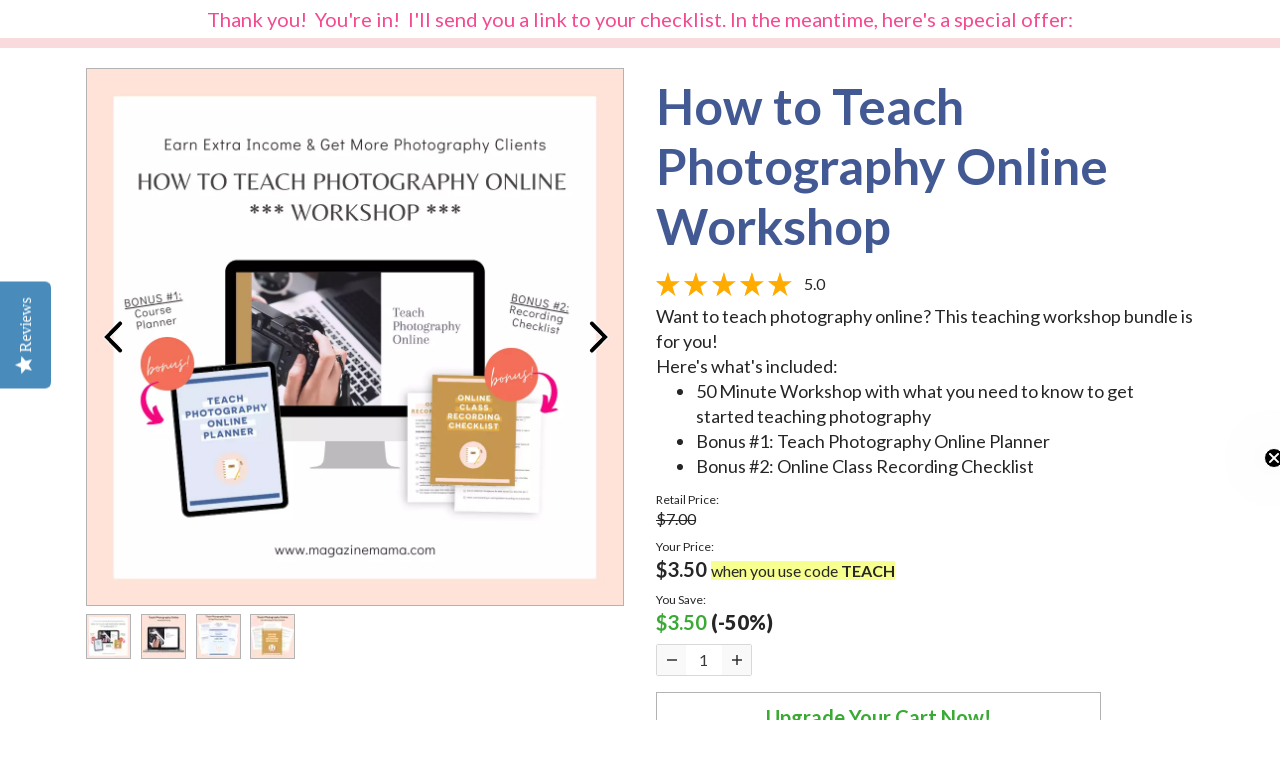

--- FILE ---
content_type: text/html; charset=utf-8
request_url: https://www.magazinemama.com/pages/teach-photography-online-checklist-ty
body_size: 71407
content:
<!DOCTYPE html>
<html lang="en">
  <head>
    <meta charset="utf-8">
    <meta name="viewport" content="width=device-width, initial-scale=1, shrink-to-fit=no">
    <script>!function(){window.ZipifyPages=window.ZipifyPages||{},window.ZipifyPages.analytics={},window.ZipifyPages.currency="USD",window.ZipifyPages.shopDomain="magazinemama.myshopify.com",window.ZipifyPages.moneyFormat="\u003cspan class='money'\u003e${{amount}}\u003c\/span\u003e",window.ZipifyPages.shopifyOptionsSelector=false,window.ZipifyPages.unitPriceEnabled=false,window.ZipifyPages.alternativeAnalyticsLoading=true,window.ZipifyPages.integrations="oneclickupsell,bestcurrencyconverter,oneclickupsellnative".split(","),window.ZipifyPages.crmUrl="https://crms.zipify.com",window.ZipifyPages.isPagesEntity=true,window.ZipifyPages.translations={soldOut:"Sold Out",unavailable:"Unavailable"},window.ZipifyPages.routes={root:"\/",cart:{index:"\/cart",add:"\/cart\/add",change:"\/cart\/change",clear:"\/cart\/clear",update:"\/cart\/update"}};window.ZipifyPages.eventsSubscriptions=[],window.ZipifyPages.on=function(i,a){window.ZipifyPages.eventsSubscriptions.push([i,a])}}();</script><script>(() => {
(()=>{class g{constructor(t={}){this.defaultConfig={sectionIds:[],rootMargin:"0px",onSectionViewed:()=>{},onSectionInteracted:()=>{},minViewTime:500,minVisiblePercentage:30,interactiveSelector:'a, button, input, select, textarea, [role="button"], [tabindex]:not([tabindex="-1"])'},this.config={...this.defaultConfig,...t},this.viewedSections=new Set,this.observer=null,this.viewTimers=new Map,this.init()}init(){document.readyState==="loading"?document.addEventListener("DOMContentLoaded",this.setup.bind(this)):this.setup()}setup(){this.setupObserver(),this.setupGlobalClickTracking()}setupObserver(){const t={root:null,rootMargin:this.config.rootMargin,threshold:[0,.1,.2,.3,.4,.5,.6,.7,.8,.9,1]};this.observer=new IntersectionObserver(e=>{e.forEach(i=>{this.calculateVisibility(i)?this.handleSectionVisible(i.target):this.handleSectionHidden(i.target)})},t),this.config.sectionIds.forEach(e=>{const i=document.getElementById(e);i&&this.observer.observe(i)})}calculateVisibility(t){const e=window.innerHeight,i=window.innerWidth,n=e*i,o=t.boundingClientRect,s=Math.max(0,o.top),c=Math.min(e,o.bottom),d=Math.max(0,o.left),a=Math.min(i,o.right),r=Math.max(0,c-s),l=Math.max(0,a-d)*r,m=n>0?l/n*100:0,h=o.width*o.height,p=h>0?l/h*100:0,S=m>=this.config.minVisiblePercentage,b=p>=80;return S||b}isSectionViewed(t){return this.viewedSections.has(Number(t))}setupGlobalClickTracking(){document.addEventListener("click",t=>{const e=this.findParentTrackedSection(t.target);if(e){const i=this.findInteractiveElement(t.target,e.el);i&&(this.isSectionViewed(e.id)||this.trackSectionView(e.id),this.trackSectionInteract(e.id,i,t))}})}findParentTrackedSection(t){let e=t;for(;e&&e!==document.body;){const i=e.id||e.dataset.zpSectionId,n=i?parseInt(i,10):null;if(n&&!isNaN(n)&&this.config.sectionIds.includes(n))return{el:e,id:n};e=e.parentElement}return null}findInteractiveElement(t,e){let i=t;for(;i&&i!==e;){if(i.matches(this.config.interactiveSelector))return i;i=i.parentElement}return null}trackSectionView(t){this.viewedSections.add(Number(t)),this.config.onSectionViewed(t)}trackSectionInteract(t,e,i){this.config.onSectionInteracted(t,e,i)}handleSectionVisible(t){const e=t.id,i=setTimeout(()=>{this.isSectionViewed(e)||this.trackSectionView(e)},this.config.minViewTime);this.viewTimers.set(e,i)}handleSectionHidden(t){const e=t.id;this.viewTimers.has(e)&&(clearTimeout(this.viewTimers.get(e)),this.viewTimers.delete(e))}addSection(t){if(!this.config.sectionIds.includes(t)){this.config.sectionIds.push(t);const e=document.getElementById(t);e&&this.observer&&this.observer.observe(e)}}}class f{constructor(){this.sectionTracker=new g({onSectionViewed:this.onSectionViewed.bind(this),onSectionInteracted:this.onSectionInteracted.bind(this)}),this.runningSplitTests=[]}getCookie(t){const e=document.cookie.match(new RegExp(`(?:^|; )${t}=([^;]*)`));return e?decodeURIComponent(e[1]):null}setCookie(t,e){let i=`${t}=${encodeURIComponent(e)}; path=/; SameSite=Lax`;location.protocol==="https:"&&(i+="; Secure");const n=new Date;n.setTime(n.getTime()+365*24*60*60*1e3),i+=`; expires=${n.toUTCString()}`,document.cookie=i}pickByWeight(t){const e=Object.entries(t).map(([o,s])=>[Number(o),s]),i=e.reduce((o,[,s])=>o+s,0);let n=Math.random()*i;for(const[o,s]of e){if(n<s)return o;n-=s}return e[e.length-1][0]}render(t){const e=t.blocks,i=t.test,n=i.id,o=`zpSectionSplitTest${n}`;let s=Number(this.getCookie(o));e.some(r=>r.id===s)||(s=this.pickByWeight(i.distribution),this.setCookie(o,s));const c=e.find(r=>r.id===s),d=`sectionSplitTest${c.id}`,a=document.querySelector(`template[data-id="${d}"]`);if(!a){console.error(`Template for split test ${c.id} not found`);return}document.currentScript.parentNode.insertBefore(a.content.cloneNode(!0),document.currentScript),this.runningSplitTests.push({id:n,block:c,templateId:d}),this.initTrackingForSection(c.id)}findSplitTestForSection(t){return this.runningSplitTests.find(e=>e.block.id===Number(t))}initTrackingForSection(t){this.sectionTracker.addSection(t)}onSectionViewed(t){this.trackEvent({sectionId:t,event:"zp_section_viewed"})}onSectionInteracted(t){this.trackEvent({sectionId:t,event:"zp_section_clicked"})}trackEvent({event:t,sectionId:e,payload:i={}}){const n=this.findSplitTestForSection(e);n&&window.Shopify.analytics.publish(t,{...i,sectionId:e,splitTestHash:n.id})}}window.ZipifyPages??={};window.ZipifyPages.SectionSplitTest=new f;})();

})()</script><title>Teach Photography Online</title><link rel="canonical" href="https://www.magazinemama.com/pages/teach-photography-online-checklist-ty"><meta property="og:title" content="Teach Photography Online" /><meta property="og:type" content="website" /><meta property="og:url" content="https://www.magazinemama.com/pages/teach-photography-online-checklist-ty" /><meta property="og:image" content="https://cdn05.zipify.com/WbllIs5KbZAKTXFaVn-YdWyi9eA=/fit-in/1080x0/ece8e84c2dbb4955b3293f30028414e9/teach-photography-online-workshop-02.png" /><meta name="twitter:card" content="summary_large_image" /><link rel="preload" href="https://cdn03.zipify.com/css/fr-zipifypages.css" as="style"><link rel="dns-prefetch" href="https://www.magazinemama.com/"><link rel="dns-prefetch" href="https://cdn01.zipify.com/"><link rel="dns-prefetch" href="https://cdn02.zipify.com/"><link rel="dns-prefetch" href="https://cdn03.zipify.com/"><link rel="preconnect" href="https://www.magazinemama.com/"><link rel="preconnect" href="https://cdn01.zipify.com/"><link rel="preconnect" href="https://cdn02.zipify.com/"><link rel="preconnect" href="https://cdn03.zipify.com/"><link rel="stylesheet" type="text/css" href="https://cdn03.zipify.com/css/fr-zipifypages.css"><link rel="preload" href="https://ajax.googleapis.com/ajax/libs/webfont/1.6.26/webfont.js" as="script"><link rel="stylesheet" type="text/css" href="https://cdn03.zipify.com/75e1fd8cbc6c5f005af51469e7d833198de5f5c6/stylesheet/pages/cbd4a84c4b259f139eb24825b441a09c.css"><style>body{font-synthesis:none;-moz-osx-font-smoothing:grayscale;-webkit-font-smoothing:antialiased;text-rendering:optimizeLegibility}</style><script>(() => {(()=>{document.addEventListener("DOMContentLoaded",()=>{function a(e,t){e.dataset[t]&&(e.setAttribute(t,e.dataset[t]),e.removeAttribute(`data-${t}`))}const d=new IntersectionObserver((e,t)=>{for(const{target:n,isIntersecting:o}of e)o&&(a(n,"src"),a(n,"srcset"),a(n,"sizes"),t.unobserve(n))}),u=document.querySelectorAll('.zpa-lazyload, .zpa-published-page-holder [loading="lazy"]');for(const e of u)e.classList.remove("zpa-lazyload"),(!("loading"in e)||!e.src)&&d.observe(e);function g(e){if(!e)return null;try{return JSON.parse(e.textContent)}catch{return null}}function c(e,t){const n=Object.entries(e.__zpBgImageSrcset__??{});if(!n.length)return;const o=window.devicePixelRatio*t.width,[,s]=n.find(([r])=>r>=o)||n.at(-1);e.style.setProperty("--zp-background-image",`url("${s}")`),delete e.__zpBgImageSrcset__}const f=new URLSearchParams(location.search).get("lazy")==="0",i=new IntersectionObserver(e=>{for(const{boundingClientRect:t,isIntersecting:n,target:o}of e)n&&t.width&&(c(o,t),i.unobserve(o))},{rootMargin:"500px"});function z(){return[document.querySelector("#zp-blocks-json-data"),...document.querySelectorAll("[data-zp-block-configs]")].reduce((t,n)=>t.concat(g(n)||[]),[])}function l(e,t){const n=e.flatMap(o=>[o.bg,...o.children?.map(s=>s.bg)||[]]).filter(Boolean);for(const{selector:o,srcset:s}of n)for(const r of document.querySelectorAll(`.zp.${o}`))r.dataset.zpBackgroundImageInit||(r.__zpBgImageSrcset__=s,r.dataset.zpBackgroundImageInit=!0,t(r))}l(z(),e=>{f?c(e,e.getBoundingClientRect()):i.observe(e)}),window.ZipifyPages.on("initBackgroundImages",e=>{l(e,t=>c(t,t.getBoundingClientRect()))})});})();})()</script><script>!function(){function t(){this.customFontsStylesUrl="https://cdn03.zipify.com/75e1fd8cbc6c5f005af51469e7d833198de5f5c6/fonts/9f8bdf8260c17dc0ba89450c63f68a4d.css",this.globalStylesFonts=null||{},this.webFontScriptLoadInit=!1,this.webFontScriptLoaded=!1,this.webFontQueue=[]}t.prototype.load=function(t){var o={google:(o=t||{}).google||{},custom:o.custom||{}},e=this._combineFonts(this.globalStylesFonts,o),n=this._prepareWebFontFontsStyles(e.google),t=this._prepareWebFontFontsStyles(e.custom),e=(o.custom.urls||[])[0]||this.customFontsStylesUrl,o={};0<n.length&&(o.google={families:n}),0<t.length&&(o.custom={families:t,urls:[e]}),this._loadFonts(o)},t.prototype._combineFonts=function(t,o){t=this._collectFonts(t),o=this._collectFonts({google:(o.google||{}).families,custom:(o.custom||{}).families});return this._combineFontsStyles(t,o)},t.prototype._collectFonts=function(t){return{google:this._collectFontsData(t.google||{}),custom:this._collectFontsData(t.custom||{})}},t.prototype._collectFontsData=function(t){for(var o,e={},n=0,s=t.length;n<s;n++)(o=this._prepareFontData(t[n])).family&&o.styles&&(e[o.family]=o.styles);return e},t.prototype._prepareFontData=function(t){t=(""+t).split(":");return{family:t[0],styles:(""+t[1]).split(",")}},t.prototype._combineFontsStyles=function(t,o){for(var e,n,s={},i=Object.keys(t),l=0,r=i.length;l<r;l++)e=i[l],n=this._collectFontFamilies(t[e],o[e]),s[e]=this._groupFontsStylesByFamily(n,t[e],o[e]);return s},t.prototype._collectFontFamilies=function(t,o){return Object.keys(t).concat(Object.keys(o)).filter(function(t,o,e){return e.indexOf(t)===o})},t.prototype._groupFontsStylesByFamily=function(t,o,e){for(var n,s={},i=0,l=t.length;i<l;i++)s[n=t[i]]=(o[n]||[]).concat(e[n]||[]).filter(function(t,o,e){return e.indexOf(t)===o});return s},t.prototype._prepareWebFontFontsStyles=function(t){for(var o,e=[],n=Object.keys(t),s=0,i=n.length;s<i;s++)o=n[s],e.push([o,t[o].join(",")].join(":"));return e},t.prototype._loadWebFontScript=function(){var t;this.webFontScriptLoadInit||(this.webFontScriptLoadInit=!0,(t=document.createElement("script")).src="https://ajax.googleapis.com/ajax/libs/webfont/1.6.26/webfont.js",t.type="text/javascript",t.async=!0,t.onload=this._webFontLoadFonts.bind(this),document.getElementsByTagName("head")[0].appendChild(t))},t.prototype._loadFonts=function(t){this.webFontScriptLoaded?this._webFontLoadFontsConfig(t):this.webFontQueue.push(t)},t.prototype._webFontLoadFonts=function(){this.webFontScriptLoaded=!0;for(var t=0,o=this.webFontQueue.length;t<o;t++)this._webFontLoadFontsConfig(this.webFontQueue[t])},t.prototype._webFontLoadFontsConfig=function(t){t&&(t.google||t.custom)&&window.WebFont.load(t)},window.ZipifyPages=window.ZipifyPages||{},window.ZipifyPages.FontsLoader=new t,window.ZipifyPages.FontsLoader._loadWebFontScript()}();</script><script>try{window.ZipifyPages.FontsLoader.load({classes:false,timeout:9000,google:{families:["Lato:400,700,900"]}})}catch(e){console.error(e)}</script><link rel="shortcut icon" href="//www.magazinemama.com/cdn/shop/t/49/assets/favicon.png?v=82260391288248570311684473405" type="image/png" /><script>!function(){var e=!1,t=[],n=!1,i=!1;function r(){}function a(e){this.integrations=e||[]}function o(){window.trekkie.url=function(){var e=l();if(e)return e;var t=this.canonical();if(t)return t.indexOf("?")>0?t:t+s(window.location.search);var n=window.location.href,i=n.indexOf("#");return-1===i?n:n.slice(0,i)}}function c(){window.trekkie.pageDefaults=function(){var e=window.location.href,t=e.indexOf("?");return t=(e=-1===t?"":e.slice(t)).indexOf("#"),e="?"===(e=-1===t?e:e.slice(0,t))?"":e,{path:w(),referrer:document.referrer,search:d()||e,title:u(),url:this.url(),properties:{}}}}function f(){var e=window.trekkie.generatePageObject;window.trekkie.generatePageObject=function(){var t=e.apply(window.trekkie,arguments);t.path=w(),t.title=u(),t.search&&(t.search=s(t.search));var n=v&&"function"==typeof y.searchIdentifierParam?y.searchIdentifierParam():P&&"function"==typeof g.searchIdentifierParam?g.searchIdentifierParam():null;return n?(t.search?t.search="?"+n+"&"+(""+t.search).replace(/^\?+/,""):t.search="?"+n,t):t}}function s(e){var t=new RegExp("^zpstest=");return S.filterSearchParams(e,t)}function w(){return v&&"function"==typeof y.currentEntityPath&&y.currentEntityPath()?y.currentEntityPath():window.location.pathname}function u(){return v&&"function"==typeof y.currentEntityTitle&&y.currentEntityTitle()?y.currentEntityTitle():document.title}function d(){return v&&"function"==typeof y.currentEntitySearchParams?"?"+y.currentEntitySearchParams():P&&"function"==typeof g.currentEntitySearchParams?"?"+g.currentEntitySearchParams():s(window.location.search)}function p(){return v&&"function"==typeof y.currentEntityUrl?y.currentEntityUrl():P?function(){var e=window.location.href,t=e.indexOf("?");t>-1&&(e=e.slice(0,t));(t=e.indexOf("#"))>-1&&(e=e.slice(0,t));return e}():null}function l(){var e=p();if(e){var t=d();return t?e+t:e}return null}function h(){if(!i&&void 0!==window.ga){i=!0;var e=l(),t=function(){var e=w();if(e){var t=d();return t?e+t:e}return null}(),n=u();e&&window.ga("set","location",e),t&&window.ga("set","page",t),n&&window.ga("set","title",n)}}r.prototype.parseUrl=function(e){var t=(""+e).trim();if(!/^\//.test(t)&&!/^https?:\/\//.test(t))return{};var n=document.createElement("a");return n.href=e,{protocol:n.protocol,host:n.host,hostname:n.hostname,port:n.port,pathname:n.pathname,hash:n.hash,search:n.search,origin:n.origin}},r.prototype.searchQueryParams=function(e){var t=this.parseUrl(e);return t.search?(""+t.search).replace(/^\?+/,""):""},r.prototype.filterSearchParams=function(e,t){if(!(e&&t instanceof RegExp))return e;for(var n,i=this.splitSearchParams(e),r=[],a=0,o=i.length;a<o;a++)n=i[a],t.test(n)||r.push(n);return r.join("&")},r.prototype.splitSearchParams=function(e){return e?(""+(""+e).replace(/^\?+/,"")).split("&"):[]},a.prototype.init=function(){e||(e=!0,function(){for(var e=0,n=t.length;e<n;e++)t[e].call();t=[]}())},a.prototype.ready=function(n){"function"==typeof n&&(e?n.call():t.push(n))},a.prototype.page=function(){if(!n){n=!0;var e=arguments;m?(o(),f(),c(),v&&"function"==typeof y.onEntityStateLoaded?y.onEntityStateLoaded((function(){window.trekkie.page.call(window.trekkie,e)})):window.trekkie.page.call(window.trekkie,e)):window.trekkie.page.call(window.trekkie,e)}},window.ZipifyPages=window.ZipifyPages||{};var y=window.ZipifyPages.SplitTest,g=window.ZipifyPages.SplitTestRedirect,k=new a(window.ZipifyPages.integrations),v=void 0!==y,P=void 0!==g,m=v||P,S=new r;function E(){window.Shopify.analytics.publish("zp_page_viewed",{handle:window.location.pathname,title:document.title,shopData:{presentmentCurrency:{code:Shopify.currency.active,rate:Shopify.currency.rate},shopCurrencyCode:ZipifyPages.currency},splitTestData:{handle:window.ZipifyPages.SplitTest?.currentEntityUrl(),title:u(),test_token:window.ZipifyPages.SplitTestRedirect?.searchIdentifierParam()??window.ZipifyPages.SplitTest?.searchIdentifierParam()}})}window.ZipifyPages.ShopifyAnalytics=k,m&&(window.GoogleAnalyticsObject="ga",window.ga=window.ga||function(){window.ga.q.push(arguments),"create"===arguments[0]&&void 0!==window._gaUTrackerOptions&&h()},window.ga.q=window.ga.q||[],window.ga.l=1*new Date),window.ZipifyPages.alternativeAnalyticsLoading?(window.trekkie=window.trekkie||[],window.trekkie.push(["ready",function(){try{m&&h();var e=window.ZipifyPages&&window.ZipifyPages.ShopifyAnalytics;void 0!==e&&"function"==typeof e.init?(e.init(),function(){if(m&&"function"==typeof(window.trekkie&&window.trekkie.page)&&(o(),f(),c(),v)){var e=window.trekkie.page;window.trekkie.page=function(){var t=arguments;y.onEntityStateLoaded((function(){e.call(window.trekkie,t)}))}}}()):console.error("window.ZipifyPages.ShopifyAnalytics.init is not defined")}catch(e){console.error(e)}}])):m&&k.ready(h);const Z=()=>document.cookie.match(/_shopify_y=([^;]*)/);window.addEventListener("DOMContentLoaded",(()=>{!function(e){if(Z())return e();document.addEventListener("trackingConsentAccepted",(()=>{const t=setInterval((()=>{Z()&&(e(),clearInterval(t))}),25)}),{once:!0})}(E)}))}();</script><!-- Facebook Pixel Code -->
<script>
  !function(f,b,e,v,n,t,s)
  {if(f.fbq)return;n=f.fbq=function(){n.callMethod?
  n.callMethod.apply(n,arguments):n.queue.push(arguments)};
  if(!f._fbq)f._fbq=n;n.push=n;n.loaded=!0;n.version='2.0';
  n.queue=[];t=b.createElement(e);t.async=!0;
  t.src=v;s=b.getElementsByTagName(e)[0];
  s.parentNode.insertBefore(t,s)}(window, document,'script',
  'https://connect.facebook.net/en_US/fbevents.js');
  fbq('init', '139850049695454');
  fbq('track', 'PageView');
</script>
<noscript><img height="1" width="1" style="display:none"
  src="https://www.facebook.com/tr?id=139850049695454&ev=PageView&noscript=1"
/></noscript>
<!-- End Facebook Pixel Code --><script>
  fbq('track', 'Lead');
</script><script>window.performance && window.performance.mark && window.performance.mark('shopify.content_for_header.start');</script><meta name="google-site-verification" content="wxcBEBwv5zDDUMVB9sZnV4TEE2pemCCQhQqDhIPJB-M">
<meta id="shopify-digital-wallet" name="shopify-digital-wallet" content="/2042636/digital_wallets/dialog">
<meta name="shopify-checkout-api-token" content="7fd890d5941ae8b45b20786fb7ecbc2e">
<meta id="in-context-paypal-metadata" data-shop-id="2042636" data-venmo-supported="true" data-environment="production" data-locale="en_US" data-paypal-v4="true" data-currency="USD">
<script async="async" src="/checkouts/internal/preloads.js?locale=en-US"></script>
<script id="shopify-features" type="application/json">{"accessToken":"7fd890d5941ae8b45b20786fb7ecbc2e","betas":["rich-media-storefront-analytics"],"domain":"www.magazinemama.com","predictiveSearch":true,"shopId":2042636,"locale":"en"}</script>
<script>var Shopify = Shopify || {};
Shopify.shop = "magazinemama.myshopify.com";
Shopify.locale = "en";
Shopify.currency = {"active":"USD","rate":"1.0"};
Shopify.country = "US";
Shopify.theme = {"name":"May 18, 2023 Duplicate of Live Turbo Theme","id":136502444274,"schema_name":"Turbo","schema_version":"2.1.4","theme_store_id":null,"role":"main"};
Shopify.theme.handle = "null";
Shopify.theme.style = {"id":null,"handle":null};
Shopify.cdnHost = "www.magazinemama.com/cdn";
Shopify.routes = Shopify.routes || {};
Shopify.routes.root = "/";</script>
<script type="module">!function(o){(o.Shopify=o.Shopify||{}).modules=!0}(window);</script>
<script>!function(o){function n(){var o=[];function n(){o.push(Array.prototype.slice.apply(arguments))}return n.q=o,n}var t=o.Shopify=o.Shopify||{};t.loadFeatures=n(),t.autoloadFeatures=n()}(window);</script>
<script id="shop-js-analytics" type="application/json">{"pageType":"page"}</script>
<script defer="defer" async type="module" src="//www.magazinemama.com/cdn/shopifycloud/shop-js/modules/v2/client.init-shop-cart-sync_BT-GjEfc.en.esm.js"></script>
<script defer="defer" async type="module" src="//www.magazinemama.com/cdn/shopifycloud/shop-js/modules/v2/chunk.common_D58fp_Oc.esm.js"></script>
<script defer="defer" async type="module" src="//www.magazinemama.com/cdn/shopifycloud/shop-js/modules/v2/chunk.modal_xMitdFEc.esm.js"></script>
<script type="module">
  await import("//www.magazinemama.com/cdn/shopifycloud/shop-js/modules/v2/client.init-shop-cart-sync_BT-GjEfc.en.esm.js");
await import("//www.magazinemama.com/cdn/shopifycloud/shop-js/modules/v2/chunk.common_D58fp_Oc.esm.js");
await import("//www.magazinemama.com/cdn/shopifycloud/shop-js/modules/v2/chunk.modal_xMitdFEc.esm.js");

  window.Shopify.SignInWithShop?.initShopCartSync?.({"fedCMEnabled":true,"windoidEnabled":true});

</script>
<script>(function() {
  var isLoaded = false;
  function asyncLoad() {
    if (isLoaded) return;
    isLoaded = true;
    var urls = ["https:\/\/www.improvedcontactform.com\/icf.js?shop=magazinemama.myshopify.com","https:\/\/scripttags.justuno.com\/shopify_justuno_2042636_b344bea0-be78-11e8-a0fd-110a2207d6bd.js?shop=magazinemama.myshopify.com","https:\/\/cdn-scripts.signifyd.com\/shopify\/script-tag.js?shop=magazinemama.myshopify.com","https:\/\/cdn.refersion.com\/pixel.js?shop=magazinemama.myshopify.com\u0026client_id=532\u0026pk=1c91b5594e09283589fa\u0026shop=magazinemama.myshopify.com","\/\/cdn.shopify.com\/proxy\/72add219abbc5f036075b43dfa909c52963fc2245440a0e77258a9edf1506a8c\/storage.googleapis.com\/adnabu-shopify\/online-store\/59cb9e517e2045d0abab25561706641128.min.js?shop=magazinemama.myshopify.com\u0026sp-cache-control=cHVibGljLCBtYXgtYWdlPTkwMA"];
    for (var i = 0; i < urls.length; i++) {
      var s = document.createElement('script');
      s.type = 'text/javascript';
      s.async = true;
      s.src = urls[i];
      var x = document.getElementsByTagName('script')[0];
      x.parentNode.insertBefore(s, x);
    }
  };
  if(window.attachEvent) {
    window.attachEvent('onload', asyncLoad);
  } else {
    window.addEventListener('load', asyncLoad, false);
  }
})();</script>
<script id="__st">var __st={"a":2042636,"offset":-25200,"reqid":"f8b127a7-5469-4985-bb62-239fcf86f598-1769082912","pageurl":"www.magazinemama.com\/pages\/teach-photography-online-checklist-ty","s":"pages-83633143971","u":"d2b1fbf23a61","p":"page","rtyp":"page","rid":83633143971};</script>
<script>window.ShopifyPaypalV4VisibilityTracking = true;</script>
<script id="captcha-bootstrap">!function(){'use strict';const t='contact',e='account',n='new_comment',o=[[t,t],['blogs',n],['comments',n],[t,'customer']],c=[[e,'customer_login'],[e,'guest_login'],[e,'recover_customer_password'],[e,'create_customer']],r=t=>t.map((([t,e])=>`form[action*='/${t}']:not([data-nocaptcha='true']) input[name='form_type'][value='${e}']`)).join(','),a=t=>()=>t?[...document.querySelectorAll(t)].map((t=>t.form)):[];function s(){const t=[...o],e=r(t);return a(e)}const i='password',u='form_key',d=['recaptcha-v3-token','g-recaptcha-response','h-captcha-response',i],f=()=>{try{return window.sessionStorage}catch{return}},m='__shopify_v',_=t=>t.elements[u];function p(t,e,n=!1){try{const o=window.sessionStorage,c=JSON.parse(o.getItem(e)),{data:r}=function(t){const{data:e,action:n}=t;return t[m]||n?{data:e,action:n}:{data:t,action:n}}(c);for(const[e,n]of Object.entries(r))t.elements[e]&&(t.elements[e].value=n);n&&o.removeItem(e)}catch(o){console.error('form repopulation failed',{error:o})}}const l='form_type',E='cptcha';function T(t){t.dataset[E]=!0}const w=window,h=w.document,L='Shopify',v='ce_forms',y='captcha';let A=!1;((t,e)=>{const n=(g='f06e6c50-85a8-45c8-87d0-21a2b65856fe',I='https://cdn.shopify.com/shopifycloud/storefront-forms-hcaptcha/ce_storefront_forms_captcha_hcaptcha.v1.5.2.iife.js',D={infoText:'Protected by hCaptcha',privacyText:'Privacy',termsText:'Terms'},(t,e,n)=>{const o=w[L][v],c=o.bindForm;if(c)return c(t,g,e,D).then(n);var r;o.q.push([[t,g,e,D],n]),r=I,A||(h.body.append(Object.assign(h.createElement('script'),{id:'captcha-provider',async:!0,src:r})),A=!0)});var g,I,D;w[L]=w[L]||{},w[L][v]=w[L][v]||{},w[L][v].q=[],w[L][y]=w[L][y]||{},w[L][y].protect=function(t,e){n(t,void 0,e),T(t)},Object.freeze(w[L][y]),function(t,e,n,w,h,L){const[v,y,A,g]=function(t,e,n){const i=e?o:[],u=t?c:[],d=[...i,...u],f=r(d),m=r(i),_=r(d.filter((([t,e])=>n.includes(e))));return[a(f),a(m),a(_),s()]}(w,h,L),I=t=>{const e=t.target;return e instanceof HTMLFormElement?e:e&&e.form},D=t=>v().includes(t);t.addEventListener('submit',(t=>{const e=I(t);if(!e)return;const n=D(e)&&!e.dataset.hcaptchaBound&&!e.dataset.recaptchaBound,o=_(e),c=g().includes(e)&&(!o||!o.value);(n||c)&&t.preventDefault(),c&&!n&&(function(t){try{if(!f())return;!function(t){const e=f();if(!e)return;const n=_(t);if(!n)return;const o=n.value;o&&e.removeItem(o)}(t);const e=Array.from(Array(32),(()=>Math.random().toString(36)[2])).join('');!function(t,e){_(t)||t.append(Object.assign(document.createElement('input'),{type:'hidden',name:u})),t.elements[u].value=e}(t,e),function(t,e){const n=f();if(!n)return;const o=[...t.querySelectorAll(`input[type='${i}']`)].map((({name:t})=>t)),c=[...d,...o],r={};for(const[a,s]of new FormData(t).entries())c.includes(a)||(r[a]=s);n.setItem(e,JSON.stringify({[m]:1,action:t.action,data:r}))}(t,e)}catch(e){console.error('failed to persist form',e)}}(e),e.submit())}));const S=(t,e)=>{t&&!t.dataset[E]&&(n(t,e.some((e=>e===t))),T(t))};for(const o of['focusin','change'])t.addEventListener(o,(t=>{const e=I(t);D(e)&&S(e,y())}));const B=e.get('form_key'),M=e.get(l),P=B&&M;t.addEventListener('DOMContentLoaded',(()=>{const t=y();if(P)for(const e of t)e.elements[l].value===M&&p(e,B);[...new Set([...A(),...v().filter((t=>'true'===t.dataset.shopifyCaptcha))])].forEach((e=>S(e,t)))}))}(h,new URLSearchParams(w.location.search),n,t,e,['guest_login'])})(!0,!0)}();</script>
<script integrity="sha256-4kQ18oKyAcykRKYeNunJcIwy7WH5gtpwJnB7kiuLZ1E=" data-source-attribution="shopify.loadfeatures" defer="defer" src="//www.magazinemama.com/cdn/shopifycloud/storefront/assets/storefront/load_feature-a0a9edcb.js" crossorigin="anonymous"></script>
<script data-source-attribution="shopify.dynamic_checkout.dynamic.init">var Shopify=Shopify||{};Shopify.PaymentButton=Shopify.PaymentButton||{isStorefrontPortableWallets:!0,init:function(){window.Shopify.PaymentButton.init=function(){};var t=document.createElement("script");t.src="https://www.magazinemama.com/cdn/shopifycloud/portable-wallets/latest/portable-wallets.en.js",t.type="module",document.head.appendChild(t)}};
</script>
<script data-source-attribution="shopify.dynamic_checkout.buyer_consent">
  function portableWalletsHideBuyerConsent(e){var t=document.getElementById("shopify-buyer-consent"),n=document.getElementById("shopify-subscription-policy-button");t&&n&&(t.classList.add("hidden"),t.setAttribute("aria-hidden","true"),n.removeEventListener("click",e))}function portableWalletsShowBuyerConsent(e){var t=document.getElementById("shopify-buyer-consent"),n=document.getElementById("shopify-subscription-policy-button");t&&n&&(t.classList.remove("hidden"),t.removeAttribute("aria-hidden"),n.addEventListener("click",e))}window.Shopify?.PaymentButton&&(window.Shopify.PaymentButton.hideBuyerConsent=portableWalletsHideBuyerConsent,window.Shopify.PaymentButton.showBuyerConsent=portableWalletsShowBuyerConsent);
</script>
<script data-source-attribution="shopify.dynamic_checkout.cart.bootstrap">document.addEventListener("DOMContentLoaded",(function(){function t(){return document.querySelector("shopify-accelerated-checkout-cart, shopify-accelerated-checkout")}if(t())Shopify.PaymentButton.init();else{new MutationObserver((function(e,n){t()&&(Shopify.PaymentButton.init(),n.disconnect())})).observe(document.body,{childList:!0,subtree:!0})}}));
</script>
<link id="shopify-accelerated-checkout-styles" rel="stylesheet" media="screen" href="https://www.magazinemama.com/cdn/shopifycloud/portable-wallets/latest/accelerated-checkout-backwards-compat.css" crossorigin="anonymous">
<style id="shopify-accelerated-checkout-cart">
        #shopify-buyer-consent {
  margin-top: 1em;
  display: inline-block;
  width: 100%;
}

#shopify-buyer-consent.hidden {
  display: none;
}

#shopify-subscription-policy-button {
  background: none;
  border: none;
  padding: 0;
  text-decoration: underline;
  font-size: inherit;
  cursor: pointer;
}

#shopify-subscription-policy-button::before {
  box-shadow: none;
}

      </style>

<script>window.performance && window.performance.mark && window.performance.mark('shopify.content_for_header.end');</script>
  <!-- BEGIN app block: shopify://apps/beast-currency-converter/blocks/doubly/267afa86-a419-4d5b-a61b-556038e7294d -->


	<script>
		var DoublyGlobalCurrency, catchXHR = true, bccAppVersion = 1;
       	var DoublyGlobal = {
			theme : 'flags_theme',
			spanClass : 'money',
			cookieName : '_g1685690727',
			ratesUrl :  'https://init.grizzlyapps.com/9e32c84f0db4f7b1eb40c32bdb0bdea9',
			geoUrl : 'https://currency.grizzlyapps.com/83d400c612f9a099fab8f76dcab73a48',
			shopCurrency : 'USD',
            allowedCurrencies : '["USD","EUR","GBP","CAD","AUD","AFN","ALL","AZN","DZD","AOA","ARS","AMD","AWG","BSD","BHD","BDT","BBD","BYN","BZD","BMD","BTN","BTC","BOB","BAM","BWP","BRL","BND","BGN","BIF","KHR","CVE","XAF","XOF","XPF","CZK","KYD","CLP","CNY","COP","KMF","CDF","CRC","HRK","CUC","CUP","DKK","DJF","DOP","XCD","EGP","ERN","ETB","FKP","FJD","GMD","GEL","GHS","GIP","XAU","GTQ","GGP","GNF","GYD","HTG","HNL","HKD","HUF","ISK","XDR","INR","IDR","IRR","IQD","IMP","ILS","JMD","JPY","JEP","JOD","KZT","KES","KWD","KGS","LAK","LVL","LBP","LSL","LRD","LYD","LTL","MOP","MKD","MGA","MWK","MYR","MVR","MRO","MUR","MXN","MDL","MNT","MAD","MZN","MMK","NAD","NPR","ANG","TWD","NZD","NIO","NGN","KPW","NOK","OMR","PKR","PAB","PGK","PYG","PEN","PHP","PLN","QAR","RON","RUB","RWF","SHP","WST","STD","SVC","SAR","RSD","SCR","SLL","XAG","SGD","SBD","SOS","ZAR","KRW","LKR","SDG","SRD","SZL","SEK","CHF","SYP","TJS","TZS","THB","TOP","TTD","TND","TMT","TRY","UGX","UAH","AED","UYU","UZS","VUV","VEF","VND","YER","ZMW"]',
			countriesJSON : '{"0c9fbda2f60ec2898217462c14a8ca28":"AFN","77825ffc7ed510e4219e27367f50f427":"ALL","25a2b91d530da6d79800c24bec689d61":"USD","6916af863143143036e271f9117caadc":"DZD","36d215ec8ce6c5a767e678b13f50862b":"USD","fb911160ef95c46fb368ef2eff5570c0":"EUR","b3476dae9aa570b88a30abf70a978252":"AOA","0dcfbae12c14fe30dc542b8206e459bd":"XCD","78da38f7ae93bc36b6bd59ca89a8429e":"AZN","00bad30068c0f10b3b77506da947caa2":"ARS","ae7f19edb7b436fcaf57a36430c3d3b0":"AUD","33d5bb379aebcde4d167f033df2d382e":"EUR","9edd33fbd532c66cacf94af4db21dab7":"BSD","925c1d014fbf174114bb903bf2c7bac5":"BHD","7728cea5bac9cde9907b1085712ed9f2":"BDT","749b2ebf8d945c6cf6c5f048c72aaa2a":"AMD","51a5c332372cd72420a791368eece6f8":"BBD","a19904ce7ba5c44cb4d91748288eefe1":"EUR","35e59d62315172a2d1d54dc0dab770e2":"BMD","90719543ee7853da54814bea0989487b":"BTN","a64e8989e48fe1e7d05d23f4e8e9780c":"BOB","12a516dd73e5e53bd31569e4fcc041e6":"BAM","aedbb109003adaf6af69128c4e83cbe2":"BWP","10cfd19a20aae97470c9fbec788b71d6":"NOK","6b1966f4af75004e954a0de3c7fe7c1b":"BRL","a8958ab7798f4aef591661273c373f08":"BZD","950722fea3174745d7dfa0458b3cf71b":"USD","af5b357afe354e75e320a29e2b045978":"SBD","b53c1f894f02b24dcda710f846b6f0b3":"USD","1eb8a653b84f6acca0219cc54beac35f":"BND","181b4e020d6109051fc88ee13fb045ca":"BGN","3024a0f4e34ca7dc9ee76ebd3c519a83":"MMK","b69c9b470097833122f215cf0fa67382":"BIF","df9ace98f7da2dab53a04a99cf75a3de":"BYN","8d516a5655bcd1dd017b946ca6eed9d6":"KHR","1ea38124b279c2416df6b493978da030":"XAF","132df582bdd725b956df4dfe33711f28":"CAD","7322579988573acf8fd138830bc5e884":"CVE","51bc3879ab2a3f057693cb9ec6e45c94":"KYD","3a3cea975adfe6240593cd1e5388120d":"XAF","7bbd9b6a782e6e1e6a117129051aac32":"LKR","60b136c7758c1178ce48c292d65851e5":"XAF","c3c3ac331bcee531802bc9c1712f5c54":"CLP","92035c0407d62963eda165cda28d6114":"CNY","2bd18f873de9138c69de623ee7f04af9":"TWD","6810126b0ee4236a21f0ac1c4fdb6764":"AUD","bcf6ce5201899723a0a06792c6caeed3":"AUD","5a43428b67ab8a57bfbe1088c4b7f42f":"COP","f2b2534365ee9f71fbed5e2afcdca50a":"KMF","f773a4708bf9adfefd6298f12b062124":"EUR","f8ec5d9332715db4eb25a5347286e599":"XAF","92150c6fdab610675a24978b4cfbf368":"CDF","96b30a27a1720ddf1b08cc915d36acab":"NZD","7a7f88e4952e63bfcd9635168264fe45":"CRC","67a7fa7c3712d0f7a9dc50853047e144":"HRK","93d5e4bf2d22ead33ca93c5214b54463":"CUP","fa68eef805d5b746aadfc57d13dda9a9":"EUR","a8c576d30a24ac83a47745f71143946b":"CZK","2b08e971cdcf7ef71b19dc31bc06b34b":"XOF","05604cf68845e754896337a8f344e8fc":"DKK","6a7b45431588328067bcdea71dff5b2a":"XCD","1454a2d0108781f78149c88fc8f36d7b":"DOP","636307c6fe4c4b5f7f8c5d30fd69bd65":"USD","cbe09632afa1023daf096d3c95eb652e":"SVC","d30229b54be75d9af0c2e367659a444d":"XAF","3a17356976367ffbf3dd2cee9d9ebad1":"ETB","b263a08ae41abd42665413977d57598f":"ERN","1d1ad6b40e3d3a78667c18e8f9bcbd31":"EUR","037e3819826f61b753b5f5522720668b":"DKK","e27ad3455ba99e93fcca2d6002a07a96":"FKP","48bbd3a2d035cbaf0147d48d70177188":"GBP","a028125f469669a7318f1177d01951c7":"FJD","e23547145863c2b35236b8e0aed3a1ca":"EUR","20fffcb7953b3a667d99abc2ab8fa599":"EUR","df165264a8ef4d00ff49622f4bdbba44":"EUR","88754724b0746ba01695521f0b7bd554":"EUR","c0deda8719b6bb588d2affcdda0b55c9":"XPF","4b99e0aa7795a20b86ea71bb517e3c1f":"EUR","f622b9c2c0cbbc0ca896148c9c92d897":"DJF","8497791e5f8c69a8f6b5ac7b40407442":"XAF","5479ec9596d2508d9f10a91e35e624a5":"GEL","599a0c6d00669d5a18a073e813ad25c1":"GMD","2a3d1dea32681c822faadda2c7bedc93":"ILS","244b30c0daca97ac92f8dc4d7196a979":"EUR","7e23e62798f68cfe69f385cfc5d24bc2":"GHS","b6564c7e17cce6b08e8c28e9967777cf":"GIP","34bcc718cc321ae168c1f9fc4675d6db":"AUD","eadfe4ad5bf03256d8945fd987b9af1d":"EUR","ac960308358e08e9e02979c2f73640a1":"DKK","4e4fa68feb9fe6e476e4fc4c2b0c29cd":"XCD","9d94ac33984c098a1990dfab46d247ff":"EUR","092b02a88419e23d1756a310d95fdfd0":"USD","b204130dc52fe1ffb1fbcbd9ed9648db":"GTQ","372cb8311b845822dc0f94eef709b010":"GNF","57e542cde098aeba6a4cde0f240030ed":"GYD","6896dc1edf7162438bd6d2e24e81adc8":"HTG","efed88903dcd2f2f97398926dc5ea002":"AUD","f3c832d9f2faa0f2f2d6d8c73af455ca":"EUR","0de5a270cc68ef2a3a302d34e367752c":"HNL","ed0cea31460c29d419378320b9ba2add":"HKD","3566563af041eb64212d8e65c749fb85":"HUF","079927f1a99088814d8bc6a55445016f":"ISK","6401e1998d7987f15b52a3581165ff73":"INR","3c4dd418d1e359368054a5f1f9c9b049":"IDR","b65512eda9d25418e41fccdf473d5579":"IRR","807dba887c5c6e25089c209e0135b7be":"IQD","5b3d9c4d15449457901391acd80adbb1":"EUR","41e21e8c34d6aa3da5b718cf4231390d":"ILS","0dab797ef2bac38eacc418c9f8e15378":"EUR","8966da5d224a004f4cb84804a5f6c688":"XOF","5afe1f34ddec8ef4efc0d0a870cddd61":"JMD","bd9b17731f33daee1dcc16697cdd0cf2":"JPY","d5e688005a94a3e4757619a99f369013":"KZT","80205369a97c21e5b252abfa282346ed":"JOD","3edf06f0c8964eac1c6726937f7f352b":"KES","299afb61e687060e5e66bee8b29799f5":"KPW","04b22e7a99e35a4e6f6514b57cc97ae9":"KRW","0adfee7e28312e24433bcefe25145bce":"KWD","73b4c50df66f6a1a5798982a4039b0b0":"KGS","34b09239ed51e9a61f19a88ab3f7fcea":"LAK","cae77d8621fa4d86b0b92481880a5317":"LBP","bba28a0a3390f1867d6dbdb765c6a4dc":"LSL","77e8fb6bf8a842fbd6b34be76499ebfa":"EUR","d458e452b82fc3f8b22a793a46b9f98d":"LRD","1ae51d98f27604480f17d8fd97cac38a":"LYD","9165792285868d0cba002e56081bb192":"CHF","b7227de55a8695f5e7efe963c8f37580":"EUR","e1dc245d3be5a40f86acdc91ac12ea63":"EUR","1058307c74890a16402e5c523d45ccc4":"MOP","767899052385440a885d7de938daad01":"MGA","42afcbb9ee739cc47c7d1702eb6ce514":"MWK","275edfb0464d6ef42d4ab83e25f2c61f":"MYR","0920c810738edbd92221dc14a20fd857":"MVR","3d49572a28be2f390a459064d1a6fb86":"XOF","4e0781dfb39bff6f61a172fc36311361":"EUR","49216d21984ad4769256a4bda5b8e468":"EUR","7610e93ea7d4c45f7e396acd695cdabd":"MRO","76cae5901fbe4ffc09d33953adb034b1":"MUR","00837c88b2fca5736a8f9d3dc2b07bc5":"MXN","f363cf2859ce0362565e44f1893875a9":"EUR","1dccd443b3eb8235d5b5d5d6da8382dc":"MNT","6c9a5e308c5817eaef3edb3ecb7ad67c":"MDL","1eb3ae043c810aa530d470446f31feeb":"EUR","223989fc8d5283e598bde9d0073dd319":"XCD","f95322c1726fb8beb6a49e69f406062e":"MAD","ac1cd746ee4b708a441ff9e4fb36ac4c":"MZN","738079a8cc1ec3c3e2129b1e243fc759":"OMR","dfbe6bca2b81e38c0a9c080424b1d059":"NAD","c768fd9e960be7a96a15f3fe01180b75":"AUD","611b83f00e115fa1bd82798e0880237c":"NPR","ae260c648e19c69d011aaf48cf5f66ef":"EUR","27e53f66add17b02c21300e3e431c533":"ANG","718605db25ac86e0a81169c100c42433":"AWG","42df8577e98085941b5516769691614d":"ANG","ea5260e4f756a54ed674938e72b8468b":"USD","5825c0e889637e79beca81650c4c1ac3":"XPF","95f82d217678c6bcb292b8fc7682234f":"VUV","5b1e176938f4fc1e6522b9f9151d42d6":"NZD","4ec181c3cff3032f67d94739e0e8737d":"NIO","b3301ed2070ec7aceb5be3b5dcc07ad9":"XOF","cb1d6534badc367e8dd9d40ded713069":"NGN","0511d3f5aac43354944b18475222f917":"NZD","cc055af6be2b737d4707a96a552198ee":"AUD","3e08b5ba3280cdc6e122982b8d112784":"NOK","cac21d3c62a7eb45ee19b3ce11a5fbdf":"USD","8de2e7ca50fc23e4bd3bdad52af3037a":"USD","8ada16d7e26335f17caa2acb955e4c63":"USD","c2f8a60ae14932219e028d614e527959":"USD","e79c4eeea8288d0e262d1d406a7e66f8":"USD","58c5e67c7a17d3741c98f44625f55756":"PKR","e02107346a74b3d630cc6b3711a88536":"PAB","41a47e227563d31fdc856d695d3d1844":"PGK","6ed7fa60539658265859ef7d48f07785":"PYG","90d2c82a2026996f3108f8b150828939":"PEN","e0ee9955cb9435aa9069cb193c54ef08":"PHP","d5bb7b09f2c1d285f61754cdeb4fdd0a":"NZD","e47a66a04fc75e67aa65a0130d88c289":"PLN","fa5ec300d94ca4e8726f3324a7221e15":"EUR","da7dc0acf54f11a299598d5c1abc5961":"XOF","a846d0e7d02f0ec40f36262361c8dd18":"USD","bd68e4c39ab0b7db62f065768d28c62b":"USD","a16006c8c29e90446f0fde04b6e3e88f":"QAR","37e4065a1f7e35bfaef4bbf802897a2a":"EUR","1ccbbd574db7fd92d40a94c7f6725c49":"RON","de553067944fe9a58a174f50fef9f3d1":"RUB","5735bd62d4dc46c38a264768624c5330":"RWF","befcbbe1fc95eec06ccf45a9883d7577":"EUR","9b39639bd0ff46e7623c70ceef74ea51":"SHP","94244557185f84c304bb2373b3534fbc":"XCD","eef4bec625bc2eee7b9c43287bc6e0a9":"XCD","8589dd64d0c84007198df76e131cfc13":"XCD","390af7034abbeab1dea79b0a08e08eb0":"EUR","2bd9b35fa78df0a08155979123b82a6c":"EUR","c845f4e559f39bdfbad73b4ce8ee47bf":"XCD","87336adbbb2d9cf8aa8c3432a8b6925d":"EUR","ae6edefdd8d61735e296170da3e4ec21":"STD","717b8accc93f982d5200c72fc0bd6a2a":"SAR","707862748b5f9e173d8540eed312ed59":"XOF","3f7d04eb7ec8fd8019d5e92429ef11ea":"RSD","27143b90c8dcf38ec194a972b93872f5":"SCR","7ceef5912e0f9e67185881af9935da48":"SLL","7f882944ca9cab2763fbdaa377061464":"SGD","54e8c9819bcbc5b574fb44d54d25aa5a":"EUR","0adb4d2468afd4dbd61c49f7fd36d88b":"VND","924f2e3fa5749228c3c6e8ead75f30b1":"EUR","814976873ee98a5cde52aa91f8e57f42":"SOS","c1834a641b269e2d0a9403dd32baae92":"ZAR","9338d6e26cefddb2528d5b68a06d2717":"USD","1d945ab7aaaf4f9e4d9fd09ea7a949d6":"EUR","23b6672991ae7b379d36b7db29c38ac4":"SDG","a22d9decc47998b44a36a7484c37314e":"SDG","180727061ac3e6a234cf945cb8f119e3":"MAD","3028a629c4affcfdd5b29cc13d065120":"SRD","9a4a9bf6dc7ece97b8625b3f55acb3a2":"NOK","4e42c6cbde70d01c30fa7e227c5a6626":"SZL","25c82ed78d863c8047281fcfd229298a":"SEK","c12b0a6679d4199308210e66eca31c90":"CHF","458da6c10e2b4f09c726a02f06cc15ba":"SYP","c3c261b4d5c775fd0a8a4d58884eabc4":"TJS","237c77ef06d9f28471af18777229408b":"THB","5203b04ab35c5bce320c1ee96cd4e129":"XOF","e9374cb9412edd8f085935f54f91385a":"NZD","4e5207658c6cd6ddb48befc6c4f08682":"TOP","0a9590217a134adfc2371a7e7017b451":"TTD","1a88d8af6e9c7b3aa67835874f0e8769":"AED","596b519ddd104be1202b1680edd788ea":"TND","938f6a602f47ab11611eac75b7d96342":"TRY","4ae4f25295d016c86688f39f21ec4566":"TMT","ebee30ce4ec75b66d21f48b0924328f7":"USD","a7f615f9447cc59bfca778079a3814a3":"AUD","85bdaabd2818943bbc1b467e300a332e":"UGX","8c57fb99483a3e0c56a73bac38519d9a":"UAH","66d327f218b4073155d0b046381ff675":"MKD","4ea695c1a795ba52c92b9f0110aa7b2d":"EGP","9b8c63a775d413d2dd8b68fd572882b4":"GBP","3d44a52383e9ab002dbd337a751479a3":"GBP","cd079ceee5c703f20b34577fb9b368ab":"JEP","3c9ff57d6d41927b2c97b51af715b6ad":"GBP","7a042d8291ccfb63b31c0617e7a1baa1":"TZS","a7ce3de3b5af9a66c927e463f0230223":"USD","7b4a54aada8152200148585aadbce60e":"USD","76bbb5b1aa821625238326d161269297":"XOF","46f7033bc00aeb7b684f462ffb338f74":"UYU","d7e82bf061f52352d475f1affe3639db":"UZS","cfebc08fb2c603c307ec34e3ba26b0cf":"VEF","e7a84add1a61f63eb41939981e823bf1":"XPF","88207eabcca4cd20581678e66f05a864":"WST","ab1ac5bf7c0d655900deaee5707ff90c":"YER","745b69ef9b6a4cffad40699f6bbd6d45":"ZMW","88e80faafe1bfca1109be2d97aa40c54":"EUR"}',
			currencyMessage : 'All orders are processed in USD. While the content of your cart is currently displayed in <span class="selected-currency"></span>, you will checkout using USD at the most current exchange rate.',
            currencyFormat : 'money_with_currency_format',
			euroFormat : 'amount',
            removeDecimals : 0,
            roundDecimals : 0,
            roundTo : '99',
            autoSwitch : 1,
			showPriceOnHover : 1,
            showCurrencyMessage : true,
			hideConverter : '',
			forceJqueryLoad : false,
			beeketing : true,
			themeScript : '',
			customerScriptBefore : '',
			customerScriptAfter : '',
			debug: false
		};

		<!-- inline script: fixes + various plugin js functions -->
		DoublyGlobal.themeScript = "if(DoublyGlobal.debug) debugger;dbGenericFixes=true; \/* hide generic *\/ if(window.location.href.indexOf('\/checkouts') != -1 || window.location.href.indexOf('\/password') != -1 || window.location.href.indexOf('\/orders') != -1) { const doublyStylesHide = document.createElement('style'); doublyStylesHide.textContent = ` .doubly-float, .doubly-wrapper { display:none !important; } `; document.head.appendChild(doublyStylesHide); } \/* generic code to add money, message, convert with retry *\/ function genericConvert(){ if (typeof doublyAddMessage !== 'undefined') doublyAddMessage(); if (typeof doublyAddMoney !== 'undefined') doublyAddMoney(); DoublyCurrency.convertAll(); initExtraFeatures(); } window.doublyChangeEvent = function(e) { var numRetries = (typeof doublyIntervalTries !== 'undefined' ? doublyIntervalTries : 6); var timeout = (typeof doublyIntervalTime !== 'undefined' ? doublyIntervalTime : 400); clearInterval(window.doublyInterval); \/* quick convert *\/ setTimeout(genericConvert, 50); \/* retry *\/ window.doublyInterval = setInterval(function() { try{ genericConvert(); } catch (e) { clearInterval(window.doublyInterval); } if (numRetries-- <= 0) clearInterval(window.doublyInterval); }, timeout); }; \/* bind events *\/ ['mouseup', 'change', 'input', 'scroll'].forEach(function(event) { document.removeEventListener(event, doublyChangeEvent); document.addEventListener(event, doublyChangeEvent); }); \/* for ajax cart *\/ jQueryGrizzly(document).unbind('ajaxComplete.doublyGenericFix'); jQueryGrizzly(document).bind('ajaxComplete.doublyGenericFix', doublyChangeEvent);";DoublyGlobal.customerScriptBefore = "if(DoublyGlobal.debug) debugger;dbGenericFixes=true; dbGenericAddMessageRules=['b|button[name=add]', 'b|button[name=checkout]']; \/* message add \/ reposition *\/ function doublyAddMessage() { \/* rules in format before\/after|selector, first match in array has more priority *\/ for (var i=0; i<dbGenericAddMessageRules.length; i++) { var rule = dbGenericAddMessageRules[i].split('|'); var where = (rule[0] == 'b' ? 'beforebegin' : 'afterend'); document.querySelectorAll(rule[1]).forEach(function(element) { if (element.parentElement && element.parentElement.parentElement && element.parentElement.parentElement.parentElement && element.parentElement.parentElement.parentElement.querySelector('.doubly-message') == null) { element.insertAdjacentHTML(where, '<div class=\"doubly-message\"><\/div>'); } }); } } doublyAddMessage(); \/* generic code to add money, message, convert with retry *\/ function genericConvert(){ if (typeof doublyAddMessage !== 'undefined') doublyAddMessage(); if (typeof doublyAddMoney !== 'undefined') doublyAddMoney(); DoublyCurrency.convertAll(); initExtraFeatures(); } window.doublyChangeEvent = function(e) { var numRetries = (typeof doublyIntervalTries !== 'undefined' ? doublyIntervalTries : 6); var timeout = (typeof doublyIntervalTime !== 'undefined' ? doublyIntervalTime : 400); clearInterval(window.doublyInterval); \/* quick convert *\/ setTimeout(genericConvert, 50); \/* retry *\/ window.doublyInterval = setInterval(function() { try{ genericConvert(); } catch (e) { clearInterval(window.doublyInterval); } if (numRetries-- <= 0) clearInterval(window.doublyInterval); }, timeout); }; \/* bind events *\/ ['mouseup', 'change', 'input', 'scroll'].forEach(function(event) { document.removeEventListener(event, doublyChangeEvent); document.addEventListener(event, doublyChangeEvent); }); \/* for ajax cart *\/ jQueryGrizzly(document).unbind('ajaxComplete.doublyGenericFix'); jQueryGrizzly(document).bind('ajaxComplete.doublyGenericFix', doublyChangeEvent);";
                    DoublyGlobal.initNiceSelect = function(){
                        !function(e) {
                            e.fn.niceSelect = function() {
                                this.each(function() {
                                    var s = e(this);
                                    var t = s.next()
                                    , n = s.find('option')
                                    , a = s.find('option:selected');
                                    t.find('.current').html('<span class="flags flags-' + a.data('country') + '"></span> &nbsp;' + a.data('display') || a.text());
                                }),
                                e(document).off('.nice_select'),
                                e(document).on('click.nice_select', '.doubly-nice-select.doubly-nice-select', function(s) {
                                    var t = e(this);
                                    e('.doubly-nice-select').not(t).removeClass('open'),
                                    t.toggleClass('open'),
                                    t.hasClass('open') ? (t.find('.option'),
                                    t.find('.focus').removeClass('focus'),
                                    t.find('.selected').addClass('focus')) : t.focus()
                                }),
                                e(document).on('click.nice_select', function(s) {
                                    0 === e(s.target).closest('.doubly-nice-select').length && e('.doubly-nice-select').removeClass('open').find('.option')
                                }),
                                e(document).on('click.nice_select', '.doubly-nice-select .option', function(s) {
                                    var t = e(this);
                                    e('.doubly-nice-select').each(function() {
                                        var s = e(this).find('.option[data-value="' + t.data('value') + '"]')
                                        , n = s.closest('.doubly-nice-select');
                                        n.find('.selected').removeClass('selected'),
                                        s.addClass('selected');
                                        var a = '<span class="flags flags-' + s.data('country') + '"></span> &nbsp;' + s.data('display') || s.text();
                                        n.find('.current').html(a),
                                        n.prev('select').val(s.data('value')).trigger('change')
                                    })
                                }),
                                e(document).on('keydown.nice_select', '.doubly-nice-select', function(s) {
                                    var t = e(this)
                                    , n = e(t.find('.focus') || t.find('.list .option.selected'));
                                    if (32 == s.keyCode || 13 == s.keyCode)
                                        return t.hasClass('open') ? n.trigger('click') : t.trigger('click'),
                                        !1;
                                    if (40 == s.keyCode)
                                        return t.hasClass('open') ? n.next().length > 0 && (t.find('.focus').removeClass('focus'),
                                        n.next().addClass('focus')) : t.trigger('click'),
                                        !1;
                                    if (38 == s.keyCode)
                                        return t.hasClass('open') ? n.prev().length > 0 && (t.find('.focus').removeClass('focus'),
                                        n.prev().addClass('focus')) : t.trigger('click'),
                                        !1;
                                    if (27 == s.keyCode)
                                        t.hasClass('open') && t.trigger('click');
                                    else if (9 == s.keyCode && t.hasClass('open'))
                                        return !1
                                })
                            }
                        }(jQueryGrizzly);
                    };
                DoublyGlobal.addSelect = function(){
                    /* add select in select wrapper or body */  
                    if (jQueryGrizzly('.doubly-wrapper').length>0) { 
                        var doublyWrapper = '.doubly-wrapper';
                    } else if (jQueryGrizzly('.doubly-float').length==0) {
                        var doublyWrapper = '.doubly-float';
                        jQueryGrizzly('body').append('<div class="doubly-float"></div>');
                    }
                    document.querySelectorAll(doublyWrapper).forEach(function(el) {
                        el.insertAdjacentHTML('afterbegin', '<select class="currency-switcher right" name="doubly-currencies"><option value="USD" data-country="United-States" data-currency-symbol="&#36;" data-display="USD">US Dollar</option><option value="EUR" data-country="European-Union" data-currency-symbol="&#8364;" data-display="EUR">Euro</option><option value="GBP" data-country="United-Kingdom" data-currency-symbol="&#163;" data-display="GBP">British Pound Sterling</option><option value="CAD" data-country="Canada" data-currency-symbol="&#36;" data-display="CAD">Canadian Dollar</option><option value="AUD" data-country="Australia" data-currency-symbol="&#36;" data-display="AUD">Australian Dollar</option><option value="AFN" data-country="Afghanistan" data-currency-symbol="&#65;&#102;" data-display="AFN">Afghan Afghani</option><option value="ALL" data-country="Albania" data-currency-symbol="&#76;&#101;&#107;" data-display="ALL">Albanian Lek</option><option value="AZN" data-country="Azerbaijan" data-currency-symbol="&#8380;" data-display="AZN">Azerbaijani Manat</option><option value="DZD" data-country="Algeria" data-currency-symbol="&#1583;&#1580;" data-display="DZD">Algerian Dinar</option><option value="AOA" data-country="Angola" data-currency-symbol="&#75;&#122;" data-display="AOA">Angolan Kwanza</option><option value="ARS" data-country="Argentina" data-currency-symbol="&#36;" data-display="ARS">Argentine Peso</option><option value="AMD" data-country="Armenia" data-currency-symbol="" data-display="AMD">Armenian Dram</option><option value="AWG" data-country="Aruba" data-currency-symbol="&#402;" data-display="AWG">Aruban Florin</option><option value="BSD" data-country="Bahamas" data-currency-symbol="&#36;" data-display="BSD">Bahamian Dollar</option><option value="BHD" data-country="Bahrain" data-currency-symbol=".&#1583;.&#1576;" data-display="BHD">Bahraini Dinar</option><option value="BDT" data-country="Bangladesh" data-currency-symbol="&#2547;" data-display="BDT">Bangladeshi Taka</option><option value="BBD" data-country="Barbados" data-currency-symbol="&#36;" data-display="BBD">Barbadian Dollar</option><option value="BYN" data-country="Belarus" data-currency-symbol="&#112;&#46;" data-display="BYN">Belarusian Ruble</option><option value="BZD" data-country="Belize" data-currency-symbol="&#66;&#90;&#36;" data-display="BZD">Belize Dollar</option><option value="BMD" data-country="Bermuda" data-currency-symbol="&#36;" data-display="BMD">Bermudan Dollar</option><option value="BTN" data-country="Bhutan" data-currency-symbol="&#78;&#117;&#46;" data-display="BTN">Bhutanese Ngultrum</option><option value="BTC" data-country="Bitcoin" data-currency-symbol="BTC" data-display="BTC">Bitcoin</option><option value="BOB" data-country="Bolivia" data-currency-symbol="&#36;&#98;" data-display="BOB">Bolivian Boliviano</option><option value="BAM" data-country="Bosnia-and-Herzegovina" data-currency-symbol="&#75;&#77;" data-display="BAM">Bosnia-Herzegovina Convertible Mark</option><option value="BWP" data-country="Botswana" data-currency-symbol="&#80;" data-display="BWP">Botswanan Pula</option><option value="BRL" data-country="Brazil" data-currency-symbol="&#82;&#36;" data-display="BRL">Brazilian Real</option><option value="BND" data-country="Brunei" data-currency-symbol="&#36;" data-display="BND">Brunei Dollar</option><option value="BGN" data-country="Bulgaria" data-currency-symbol="&#1083;&#1074;" data-display="BGN">Bulgarian Lev</option><option value="BIF" data-country="Burundi" data-currency-symbol="&#70;&#66;&#117;" data-display="BIF">Burundian Franc</option><option value="KHR" data-country="Cambodia" data-currency-symbol="&#6107;" data-display="KHR">Cambodian Riel</option><option value="CVE" data-country="Cape-Verde" data-currency-symbol="&#36;" data-display="CVE">Cape Verdean Escudo</option><option value="XAF" data-country="Gabon" data-currency-symbol="&#70;&#67;&#70;&#65;" data-display="XAF">Central African CFA Franc</option><option value="XOF" data-country="Burkina-Faso" data-currency-symbol="" data-display="XOF">CFA Franc BCEAO</option><option value="XPF" data-country="Wallis-and-Futuna" data-currency-symbol="&#70;" data-display="XPF">CFP Franc</option><option value="CZK" data-country="Czech-Republic" data-currency-symbol="&#75;&#269;" data-display="CZK">Czech Republic Koruna</option><option value="KYD" data-country="Cayman-Islands" data-currency-symbol="&#36;" data-display="KYD">Cayman Islands Dollar</option><option value="CLP" data-country="Chile" data-currency-symbol="&#36;" data-display="CLP">Chilean Peso</option><option value="CNY" data-country="China" data-currency-symbol="&#165;" data-display="CNY">Chinese Yuan</option><option value="COP" data-country="Colombia" data-currency-symbol="&#36;" data-display="COP">Colombian Peso</option><option value="KMF" data-country="Comoros" data-currency-symbol="&#67;&#70;" data-display="KMF">Comorian Franc</option><option value="CDF" data-country="Congo-Democratic" data-currency-symbol="&#70;&#67;" data-display="CDF">Congolese Franc</option><option value="CRC" data-country="Costa-Rica" data-currency-symbol="&#8353;" data-display="CRC">Costa Rican Colon</option><option value="HRK" data-country="Croatia" data-currency-symbol="&#107;&#110;" data-display="HRK">Croatian Kuna</option><option value="CUC" data-country="Cuba" data-currency-symbol="CUC" data-display="CUC">Cuban Convertible Peso</option><option value="CUP" data-country="Cuba" data-currency-symbol="" data-display="CUP">Cuban Peso</option><option value="DKK" data-country="Denmark" data-currency-symbol="&#107;&#114;" data-display="DKK">Danish Krone</option><option value="DJF" data-country="Djibouti" data-currency-symbol="&#70;&#100;&#106;" data-display="DJF">Djiboutian Franc</option><option value="DOP" data-country="Dominican-Republic" data-currency-symbol="&#82;&#68;&#36;" data-display="DOP">Dominican Peso</option><option value="XCD" data-country="Saint-Vincent-and-the-Grenadines" data-currency-symbol="&#36;" data-display="XCD">East Caribbean Dollar</option><option value="EGP" data-country="Egypt" data-currency-symbol="&#163;" data-display="EGP">Egyptian Pound</option><option value="ERN" data-country="Eritrea" data-currency-symbol="ERN" data-display="ERN">Eritrean Nakfa</option><option value="ETB" data-country="Ethiopia" data-currency-symbol="&#66;&#114;" data-display="ETB">Ethiopian Birr</option><option value="FKP" data-country="Falkland-Islands" data-currency-symbol="&#163;" data-display="FKP">Falkland Islands Pound</option><option value="FJD" data-country="Fiji" data-currency-symbol="&#36;" data-display="FJD">Fijian Dollar</option><option value="GMD" data-country="Gambia" data-currency-symbol="&#68;" data-display="GMD">Gambian Dalasi</option><option value="GEL" data-country="Georgia" data-currency-symbol="&#4314;" data-display="GEL">Georgian Lari</option><option value="GHS" data-country="Ghana" data-currency-symbol="&#162;" data-display="GHS">Ghanaian Cedi</option><option value="GIP" data-country="Gibraltar" data-currency-symbol="&#163;" data-display="GIP">Gibraltar Pound</option><option value="XAU" data-country="XAU" data-currency-symbol="XAU" data-display="XAU">Gold Ounce</option><option value="GTQ" data-country="Guatemala" data-currency-symbol="&#81;" data-display="GTQ">Guatemalan Quetzal</option><option value="GGP" data-country="Guernsey" data-currency-symbol="GGP" data-display="GGP">Guernsey Pound</option><option value="GNF" data-country="Guinea" data-currency-symbol="&#70;&#71;" data-display="GNF">Guinean Franc</option><option value="GYD" data-country="Guyana" data-currency-symbol="&#36;" data-display="GYD">Guyanaese Dollar</option><option value="HTG" data-country="Haiti" data-currency-symbol="&#71;" data-display="HTG">Haitian Gourde</option><option value="HNL" data-country="Honduras" data-currency-symbol="&#76;" data-display="HNL">Honduran Lempira</option><option value="HKD" data-country="Hong-Kong" data-currency-symbol="&#36;" data-display="HKD">Hong Kong Dollar</option><option value="HUF" data-country="Hungary" data-currency-symbol="&#70;&#116;" data-display="HUF">Hungarian Forint</option><option value="ISK" data-country="Iceland" data-currency-symbol="&#107;&#114;" data-display="ISK">Icelandic Krona</option><option value="XDR" data-country="IMF" data-currency-symbol="" data-display="XDR">IMF Special Drawing Rights</option><option value="INR" data-country="India" data-currency-symbol="&#8377;" data-display="INR">Indian Rupee</option><option value="IDR" data-country="Indonesia" data-currency-symbol="&#82;&#112;" data-display="IDR">Indonesian Rupiah</option><option value="IRR" data-country="Iran" data-currency-symbol="&#65020;" data-display="IRR">Iranian Rial</option><option value="IQD" data-country="Iraq" data-currency-symbol="&#1593;.&#1583;" data-display="IQD">Iraqi Dinar</option><option value="IMP" data-country="Isle-of-Man" data-currency-symbol="IMP" data-display="IMP">Isle of Man Pound</option><option value="ILS" data-country="Israel" data-currency-symbol="&#8362;" data-display="ILS">Israeli New Shekel</option><option value="JMD" data-country="Jamaica" data-currency-symbol="&#74;&#36;" data-display="JMD">Jamaican Dollar</option><option value="JPY" data-country="Japan" data-currency-symbol="&#165;" data-display="JPY">Japanese Yen</option><option value="JEP" data-country="Jersey" data-currency-symbol="&#163;" data-display="JEP">Jersey Pound</option><option value="JOD" data-country="Jordan" data-currency-symbol="&#74;&#68;" data-display="JOD">Jordanian Dinar</option><option value="KZT" data-country="Kazakhstan" data-currency-symbol="&#1083;&#1074;" data-display="KZT">Kazakhstani Tenge</option><option value="KES" data-country="Kenya" data-currency-symbol="&#75;&#83;&#104;" data-display="KES">Kenyan Shilling</option><option value="KWD" data-country="Kuwait" data-currency-symbol="&#1583;.&#1603;" data-display="KWD">Kuwaiti Dinar</option><option value="KGS" data-country="Kyrgyzstan" data-currency-symbol="&#1083;&#1074;" data-display="KGS">Kyrgystani Som</option><option value="LAK" data-country="Laos" data-currency-symbol="&#8365;" data-display="LAK">Laotian Kip</option><option value="LVL" data-country="Latvia" data-currency-symbol="&#76;&#115;" data-display="LVL">Latvian Lats</option><option value="LBP" data-country="Lebanon" data-currency-symbol="&#163;" data-display="LBP">Lebanese Pound</option><option value="LSL" data-country="Lesotho" data-currency-symbol="&#76;" data-display="LSL">Lesotho Loti</option><option value="LRD" data-country="Liberia" data-currency-symbol="&#36;" data-display="LRD">Liberian Dollar</option><option value="LYD" data-country="Libya" data-currency-symbol="&#1604;.&#1583;" data-display="LYD">Libyan Dinar</option><option value="LTL" data-country="Lithuania" data-currency-symbol="&#76;&#116;" data-display="LTL">Lithuanian Litas</option><option value="MOP" data-country="Macao" data-currency-symbol="&#77;&#79;&#80;&#36;" data-display="MOP">Macanese Pataca</option><option value="MKD" data-country="Macedonia" data-currency-symbol="&#1076;&#1077;&#1085;" data-display="MKD">Macedonian Denar</option><option value="MGA" data-country="Madagascar" data-currency-symbol="&#65;&#114;" data-display="MGA">Malagasy Ariary</option><option value="MWK" data-country="Malawi" data-currency-symbol="&#77;&#75;" data-display="MWK">Malawian Kwacha</option><option value="MYR" data-country="Malaysia" data-currency-symbol="&#82;&#77;" data-display="MYR">Malaysian Ringgit</option><option value="MVR" data-country="Maldives" data-currency-symbol=".&#1923;" data-display="MVR">Maldivian Rufiyaa</option><option value="MRO" data-country="Mauritania" data-currency-symbol="&#85;&#77;" data-display="MRO">Mauritanian Ouguiya</option><option value="MUR" data-country="Mauritius" data-currency-symbol="&#8360;" data-display="MUR">Mauritian Rupee</option><option value="MXN" data-country="Mexico" data-currency-symbol="&#36;" data-display="MXN">Mexican Peso</option><option value="MDL" data-country="Moldova" data-currency-symbol="&#76;" data-display="MDL">Moldovan Leu</option><option value="MNT" data-country="Mongolia" data-currency-symbol="&#8366;" data-display="MNT">Mongolian Tugrik</option><option value="MAD" data-country="Morocco" data-currency-symbol="&#1583;.&#1605;." data-display="MAD">Moroccan Dirham</option><option value="MZN" data-country="Mozambique" data-currency-symbol="&#77;&#84;" data-display="MZN">Mozambican Metical</option><option value="MMK" data-country="Myanmar" data-currency-symbol="&#75;" data-display="MMK">Myanmar Kyat</option><option value="NAD" data-country="Namibia" data-currency-symbol="&#36;" data-display="NAD">Namibian Dollar</option><option value="NPR" data-country="Nepal" data-currency-symbol="&#8360;" data-display="NPR">Nepalese Rupee</option><option value="ANG" data-country="Curacao" data-currency-symbol="&#402;" data-display="ANG">Netherlands Antillean Guilder</option><option value="TWD" data-country="Taiwan" data-currency-symbol="&#78;&#84;&#36;" data-display="TWD">New Taiwan Dollar</option><option value="NZD" data-country="New-Zealand" data-currency-symbol="&#36;" data-display="NZD">New Zealand Dollar</option><option value="NIO" data-country="Nicaragua" data-currency-symbol="&#67;&#36;" data-display="NIO">Nicaraguan Cordoba</option><option value="NGN" data-country="Nigeria" data-currency-symbol="&#8358;" data-display="NGN">Nigerian Naira</option><option value="KPW" data-country="Korea-North" data-currency-symbol="&#8361;" data-display="KPW">North Korean Won</option><option value="NOK" data-country="Norway" data-currency-symbol="&#107;&#114;" data-display="NOK">Norwegian Krone</option><option value="OMR" data-country="Oman" data-currency-symbol="&#65020;" data-display="OMR">Omani Rial</option><option value="PKR" data-country="Pakistan" data-currency-symbol="&#8360;" data-display="PKR">Pakistani Rupee</option><option value="PAB" data-country="Panama" data-currency-symbol="&#66;&#47;&#46;" data-display="PAB">Panamanian Balboa</option><option value="PGK" data-country="Papua-New-Guinea" data-currency-symbol="&#75;" data-display="PGK">Papua New Guinean Kina</option><option value="PYG" data-country="Paraguay" data-currency-symbol="&#71;&#115;" data-display="PYG">Paraguayan Guarani</option><option value="PEN" data-country="Peru" data-currency-symbol="&#83;&#47;&#46;" data-display="PEN">Peruvian Nuevo Sol</option><option value="PHP" data-country="Philippines" data-currency-symbol="&#8369;" data-display="PHP">Philippine Peso</option><option value="PLN" data-country="Poland" data-currency-symbol="&#122;&#322;" data-display="PLN">Polish Zloty</option><option value="QAR" data-country="Qatar" data-currency-symbol="&#65020;" data-display="QAR">Qatari Rial</option><option value="RON" data-country="Romania" data-currency-symbol="&#108;&#101;&#105;" data-display="RON">Romanian Leu</option><option value="RUB" data-country="Russia" data-currency-symbol="&#1088;&#1091;&#1073;" data-display="RUB">Russian Ruble</option><option value="RWF" data-country="Rwanda" data-currency-symbol="&#1585;.&#1587;" data-display="RWF">Rwandan Franc</option><option value="SHP" data-country="Saint-Helena" data-currency-symbol="&#163;" data-display="SHP">Saint Helena Pound</option><option value="WST" data-country="Samoa" data-currency-symbol="&#87;&#83;&#36;" data-display="WST">Samoan Tala</option><option value="STD" data-country="Sao-Tome-and-Principe" data-currency-symbol="&#68;&#98;" data-display="STD">Sao Tome and Principe Dobra</option><option value="SVC" data-country="El-Salvador" data-currency-symbol="&#36;" data-display="SVC">Salvadoran Colon</option><option value="SAR" data-country="Saudi-Arabia" data-currency-symbol="&#65020;" data-display="SAR">Saudi Riyal</option><option value="RSD" data-country="Serbia" data-currency-symbol="&#1044;&#1080;&#1085;&#46;" data-display="RSD">Serbian Dinar</option><option value="SCR" data-country="Seychelles" data-currency-symbol="&#8360;" data-display="SCR">Seychellois Rupee</option><option value="SLL" data-country="Sierra-Leone" data-currency-symbol="&#76;&#101;" data-display="SLL">Sierra Leonean Leone</option><option value="XAG" data-country="XAG" data-currency-symbol="XAG" data-display="XAG">Silver Ounce</option><option value="SGD" data-country="Singapore" data-currency-symbol="&#36;" data-display="SGD">Singapore Dollar</option><option value="SBD" data-country="Solomon-Islands" data-currency-symbol="&#36;" data-display="SBD">Solomon Islands Dollar</option><option value="SOS" data-country="Somalia" data-currency-symbol="&#83;" data-display="SOS">Somali Shilling</option><option value="ZAR" data-country="South-Africa" data-currency-symbol="&#82;" data-display="ZAR">South African Rand</option><option value="KRW" data-country="Korea-South" data-currency-symbol="&#8361;" data-display="KRW">South Korean Won</option><option value="LKR" data-country="Sri-Lanka" data-currency-symbol="&#8360;" data-display="LKR">Sri Lankan Rupee</option><option value="SDG" data-country="Sudan" data-currency-symbol="&#163;" data-display="SDG">Sudanese Pound</option><option value="SRD" data-country="Suriname" data-currency-symbol="&#36;" data-display="SRD">Surinamese Dollar</option><option value="SZL" data-country="Swaziland" data-currency-symbol="&#76;" data-display="SZL">Swazi Lilangeni</option><option value="SEK" data-country="Sweden" data-currency-symbol="&#107;&#114;" data-display="SEK">Swedish Krona</option><option value="CHF" data-country="Switzerland" data-currency-symbol="&#67;&#72;&#70;" data-display="CHF">Swiss Franc</option><option value="SYP" data-country="Syria" data-currency-symbol="&#163;" data-display="SYP">Syrian Pound</option><option value="TJS" data-country="Tajikistan" data-currency-symbol="&#84;&#74;&#83;" data-display="TJS">Tajikistani Somoni</option><option value="TZS" data-country="Tanzania" data-currency-symbol="" data-display="TZS">Tanzanian Shilling</option><option value="THB" data-country="Thailand" data-currency-symbol="&#3647;" data-display="THB">Thai Baht</option><option value="TOP" data-country="Tonga" data-currency-symbol="&#84;&#36;" data-display="TOP">Tongan Paʻanga</option><option value="TTD" data-country="Trinidad-and-Tobago" data-currency-symbol="&#36;" data-display="TTD">Trinidad and Tobago Dollar</option><option value="TND" data-country="Tunisia" data-currency-symbol="&#1583;.&#1578;" data-display="TND">Tunisian Dinar</option><option value="TMT" data-country="Turkmenistan" data-currency-symbol="&#109;" data-display="TMT">Turkmenistani Manat</option><option value="TRY" data-country="Turkey" data-currency-symbol="&#8378;" data-display="TRY">Turkish Lira</option><option value="UGX" data-country="Uganda" data-currency-symbol="&#85;&#83;&#104;" data-display="UGX">Ugandan Shilling</option><option value="UAH" data-country="Ukraine" data-currency-symbol="&#8372;" data-display="UAH">Ukrainian Hryvnia</option><option value="AED" data-country="United-Arab-Emirates" data-currency-symbol="&#1583;.&#1573;" data-display="AED">United Arab Emirates Dirham</option><option value="UYU" data-country="Uruguay" data-currency-symbol="&#36;&#85;" data-display="UYU">Uruguayan Peso</option><option value="UZS" data-country="Uzbekistan" data-currency-symbol="&#1083;&#1074;" data-display="UZS">Uzbekistan Som</option><option value="VUV" data-country="Vanuatu" data-currency-symbol="&#86;&#84;" data-display="VUV">Vanuatu Vatu</option><option value="VEF" data-country="Venezuela" data-currency-symbol="&#66;&#115;" data-display="VEF">Venezuelan Bolivar</option><option value="VND" data-country="Vietnam" data-currency-symbol="&#8363;" data-display="VND">Vietnamese Dong</option><option value="YER" data-country="Yemen" data-currency-symbol="&#65020;" data-display="YER">Yemeni Rial</option><option value="ZMW" data-country="Zambia" data-currency-symbol="ZMW" data-display="ZMW">Zambian Kwacha</option></select> <div class="doubly-nice-select currency-switcher right" data-nosnippet> <span class="current notranslate"></span> <ul class="list"> <li class="option notranslate" data-value="USD" data-country="United-States" data-currency-symbol="&#36;" data-display="USD"><span class="flags flags-United-States"></span> &nbsp;US Dollar</li><li class="option notranslate" data-value="EUR" data-country="European-Union" data-currency-symbol="&#8364;" data-display="EUR"><span class="flags flags-European-Union"></span> &nbsp;Euro</li><li class="option notranslate" data-value="GBP" data-country="United-Kingdom" data-currency-symbol="&#163;" data-display="GBP"><span class="flags flags-United-Kingdom"></span> &nbsp;British Pound Sterling</li><li class="option notranslate" data-value="CAD" data-country="Canada" data-currency-symbol="&#36;" data-display="CAD"><span class="flags flags-Canada"></span> &nbsp;Canadian Dollar</li><li class="option notranslate" data-value="AUD" data-country="Australia" data-currency-symbol="&#36;" data-display="AUD"><span class="flags flags-Australia"></span> &nbsp;Australian Dollar</li><li class="option notranslate" data-value="AFN" data-country="Afghanistan" data-currency-symbol="&#65;&#102;" data-display="AFN"><span class="flags flags-Afghanistan"></span> &nbsp;Afghan Afghani</li><li class="option notranslate" data-value="ALL" data-country="Albania" data-currency-symbol="&#76;&#101;&#107;" data-display="ALL"><span class="flags flags-Albania"></span> &nbsp;Albanian Lek</li><li class="option notranslate" data-value="AZN" data-country="Azerbaijan" data-currency-symbol="&#8380;" data-display="AZN"><span class="flags flags-Azerbaijan"></span> &nbsp;Azerbaijani Manat</li><li class="option notranslate" data-value="DZD" data-country="Algeria" data-currency-symbol="&#1583;&#1580;" data-display="DZD"><span class="flags flags-Algeria"></span> &nbsp;Algerian Dinar</li><li class="option notranslate" data-value="AOA" data-country="Angola" data-currency-symbol="&#75;&#122;" data-display="AOA"><span class="flags flags-Angola"></span> &nbsp;Angolan Kwanza</li><li class="option notranslate" data-value="ARS" data-country="Argentina" data-currency-symbol="&#36;" data-display="ARS"><span class="flags flags-Argentina"></span> &nbsp;Argentine Peso</li><li class="option notranslate" data-value="AMD" data-country="Armenia" data-currency-symbol="" data-display="AMD"><span class="flags flags-Armenia"></span> &nbsp;Armenian Dram</li><li class="option notranslate" data-value="AWG" data-country="Aruba" data-currency-symbol="&#402;" data-display="AWG"><span class="flags flags-Aruba"></span> &nbsp;Aruban Florin</li><li class="option notranslate" data-value="BSD" data-country="Bahamas" data-currency-symbol="&#36;" data-display="BSD"><span class="flags flags-Bahamas"></span> &nbsp;Bahamian Dollar</li><li class="option notranslate" data-value="BHD" data-country="Bahrain" data-currency-symbol=".&#1583;.&#1576;" data-display="BHD"><span class="flags flags-Bahrain"></span> &nbsp;Bahraini Dinar</li><li class="option notranslate" data-value="BDT" data-country="Bangladesh" data-currency-symbol="&#2547;" data-display="BDT"><span class="flags flags-Bangladesh"></span> &nbsp;Bangladeshi Taka</li><li class="option notranslate" data-value="BBD" data-country="Barbados" data-currency-symbol="&#36;" data-display="BBD"><span class="flags flags-Barbados"></span> &nbsp;Barbadian Dollar</li><li class="option notranslate" data-value="BYN" data-country="Belarus" data-currency-symbol="&#112;&#46;" data-display="BYN"><span class="flags flags-Belarus"></span> &nbsp;Belarusian Ruble</li><li class="option notranslate" data-value="BZD" data-country="Belize" data-currency-symbol="&#66;&#90;&#36;" data-display="BZD"><span class="flags flags-Belize"></span> &nbsp;Belize Dollar</li><li class="option notranslate" data-value="BMD" data-country="Bermuda" data-currency-symbol="&#36;" data-display="BMD"><span class="flags flags-Bermuda"></span> &nbsp;Bermudan Dollar</li><li class="option notranslate" data-value="BTN" data-country="Bhutan" data-currency-symbol="&#78;&#117;&#46;" data-display="BTN"><span class="flags flags-Bhutan"></span> &nbsp;Bhutanese Ngultrum</li><li class="option notranslate" data-value="BTC" data-country="Bitcoin" data-currency-symbol="BTC" data-display="BTC"><span class="flags flags-Bitcoin"></span> &nbsp;Bitcoin</li><li class="option notranslate" data-value="BOB" data-country="Bolivia" data-currency-symbol="&#36;&#98;" data-display="BOB"><span class="flags flags-Bolivia"></span> &nbsp;Bolivian Boliviano</li><li class="option notranslate" data-value="BAM" data-country="Bosnia-and-Herzegovina" data-currency-symbol="&#75;&#77;" data-display="BAM"><span class="flags flags-Bosnia-and-Herzegovina"></span> &nbsp;Bosnia-Herzegovina Convertible Mark</li><li class="option notranslate" data-value="BWP" data-country="Botswana" data-currency-symbol="&#80;" data-display="BWP"><span class="flags flags-Botswana"></span> &nbsp;Botswanan Pula</li><li class="option notranslate" data-value="BRL" data-country="Brazil" data-currency-symbol="&#82;&#36;" data-display="BRL"><span class="flags flags-Brazil"></span> &nbsp;Brazilian Real</li><li class="option notranslate" data-value="BND" data-country="Brunei" data-currency-symbol="&#36;" data-display="BND"><span class="flags flags-Brunei"></span> &nbsp;Brunei Dollar</li><li class="option notranslate" data-value="BGN" data-country="Bulgaria" data-currency-symbol="&#1083;&#1074;" data-display="BGN"><span class="flags flags-Bulgaria"></span> &nbsp;Bulgarian Lev</li><li class="option notranslate" data-value="BIF" data-country="Burundi" data-currency-symbol="&#70;&#66;&#117;" data-display="BIF"><span class="flags flags-Burundi"></span> &nbsp;Burundian Franc</li><li class="option notranslate" data-value="KHR" data-country="Cambodia" data-currency-symbol="&#6107;" data-display="KHR"><span class="flags flags-Cambodia"></span> &nbsp;Cambodian Riel</li><li class="option notranslate" data-value="CVE" data-country="Cape-Verde" data-currency-symbol="&#36;" data-display="CVE"><span class="flags flags-Cape-Verde"></span> &nbsp;Cape Verdean Escudo</li><li class="option notranslate" data-value="XAF" data-country="Gabon" data-currency-symbol="&#70;&#67;&#70;&#65;" data-display="XAF"><span class="flags flags-Gabon"></span> &nbsp;Central African CFA Franc</li><li class="option notranslate" data-value="XOF" data-country="Burkina-Faso" data-currency-symbol="" data-display="XOF"><span class="flags flags-Burkina-Faso"></span> &nbsp;CFA Franc BCEAO</li><li class="option notranslate" data-value="XPF" data-country="Wallis-and-Futuna" data-currency-symbol="&#70;" data-display="XPF"><span class="flags flags-Wallis-and-Futuna"></span> &nbsp;CFP Franc</li><li class="option notranslate" data-value="CZK" data-country="Czech-Republic" data-currency-symbol="&#75;&#269;" data-display="CZK"><span class="flags flags-Czech-Republic"></span> &nbsp;Czech Republic Koruna</li><li class="option notranslate" data-value="KYD" data-country="Cayman-Islands" data-currency-symbol="&#36;" data-display="KYD"><span class="flags flags-Cayman-Islands"></span> &nbsp;Cayman Islands Dollar</li><li class="option notranslate" data-value="CLP" data-country="Chile" data-currency-symbol="&#36;" data-display="CLP"><span class="flags flags-Chile"></span> &nbsp;Chilean Peso</li><li class="option notranslate" data-value="CNY" data-country="China" data-currency-symbol="&#165;" data-display="CNY"><span class="flags flags-China"></span> &nbsp;Chinese Yuan</li><li class="option notranslate" data-value="COP" data-country="Colombia" data-currency-symbol="&#36;" data-display="COP"><span class="flags flags-Colombia"></span> &nbsp;Colombian Peso</li><li class="option notranslate" data-value="KMF" data-country="Comoros" data-currency-symbol="&#67;&#70;" data-display="KMF"><span class="flags flags-Comoros"></span> &nbsp;Comorian Franc</li><li class="option notranslate" data-value="CDF" data-country="Congo-Democratic" data-currency-symbol="&#70;&#67;" data-display="CDF"><span class="flags flags-Congo-Democratic"></span> &nbsp;Congolese Franc</li><li class="option notranslate" data-value="CRC" data-country="Costa-Rica" data-currency-symbol="&#8353;" data-display="CRC"><span class="flags flags-Costa-Rica"></span> &nbsp;Costa Rican Colon</li><li class="option notranslate" data-value="HRK" data-country="Croatia" data-currency-symbol="&#107;&#110;" data-display="HRK"><span class="flags flags-Croatia"></span> &nbsp;Croatian Kuna</li><li class="option notranslate" data-value="CUC" data-country="Cuba" data-currency-symbol="CUC" data-display="CUC"><span class="flags flags-Cuba"></span> &nbsp;Cuban Convertible Peso</li><li class="option notranslate" data-value="CUP" data-country="Cuba" data-currency-symbol="" data-display="CUP"><span class="flags flags-Cuba"></span> &nbsp;Cuban Peso</li><li class="option notranslate" data-value="DKK" data-country="Denmark" data-currency-symbol="&#107;&#114;" data-display="DKK"><span class="flags flags-Denmark"></span> &nbsp;Danish Krone</li><li class="option notranslate" data-value="DJF" data-country="Djibouti" data-currency-symbol="&#70;&#100;&#106;" data-display="DJF"><span class="flags flags-Djibouti"></span> &nbsp;Djiboutian Franc</li><li class="option notranslate" data-value="DOP" data-country="Dominican-Republic" data-currency-symbol="&#82;&#68;&#36;" data-display="DOP"><span class="flags flags-Dominican-Republic"></span> &nbsp;Dominican Peso</li><li class="option notranslate" data-value="XCD" data-country="Saint-Vincent-and-the-Grenadines" data-currency-symbol="&#36;" data-display="XCD"><span class="flags flags-Saint-Vincent-and-the-Grenadines"></span> &nbsp;East Caribbean Dollar</li><li class="option notranslate" data-value="EGP" data-country="Egypt" data-currency-symbol="&#163;" data-display="EGP"><span class="flags flags-Egypt"></span> &nbsp;Egyptian Pound</li><li class="option notranslate" data-value="ERN" data-country="Eritrea" data-currency-symbol="ERN" data-display="ERN"><span class="flags flags-Eritrea"></span> &nbsp;Eritrean Nakfa</li><li class="option notranslate" data-value="ETB" data-country="Ethiopia" data-currency-symbol="&#66;&#114;" data-display="ETB"><span class="flags flags-Ethiopia"></span> &nbsp;Ethiopian Birr</li><li class="option notranslate" data-value="FKP" data-country="Falkland-Islands" data-currency-symbol="&#163;" data-display="FKP"><span class="flags flags-Falkland-Islands"></span> &nbsp;Falkland Islands Pound</li><li class="option notranslate" data-value="FJD" data-country="Fiji" data-currency-symbol="&#36;" data-display="FJD"><span class="flags flags-Fiji"></span> &nbsp;Fijian Dollar</li><li class="option notranslate" data-value="GMD" data-country="Gambia" data-currency-symbol="&#68;" data-display="GMD"><span class="flags flags-Gambia"></span> &nbsp;Gambian Dalasi</li><li class="option notranslate" data-value="GEL" data-country="Georgia" data-currency-symbol="&#4314;" data-display="GEL"><span class="flags flags-Georgia"></span> &nbsp;Georgian Lari</li><li class="option notranslate" data-value="GHS" data-country="Ghana" data-currency-symbol="&#162;" data-display="GHS"><span class="flags flags-Ghana"></span> &nbsp;Ghanaian Cedi</li><li class="option notranslate" data-value="GIP" data-country="Gibraltar" data-currency-symbol="&#163;" data-display="GIP"><span class="flags flags-Gibraltar"></span> &nbsp;Gibraltar Pound</li><li class="option notranslate" data-value="XAU" data-country="XAU" data-currency-symbol="XAU" data-display="XAU"><span class="flags flags-XAU"></span> &nbsp;Gold Ounce</li><li class="option notranslate" data-value="GTQ" data-country="Guatemala" data-currency-symbol="&#81;" data-display="GTQ"><span class="flags flags-Guatemala"></span> &nbsp;Guatemalan Quetzal</li><li class="option notranslate" data-value="GGP" data-country="Guernsey" data-currency-symbol="GGP" data-display="GGP"><span class="flags flags-Guernsey"></span> &nbsp;Guernsey Pound</li><li class="option notranslate" data-value="GNF" data-country="Guinea" data-currency-symbol="&#70;&#71;" data-display="GNF"><span class="flags flags-Guinea"></span> &nbsp;Guinean Franc</li><li class="option notranslate" data-value="GYD" data-country="Guyana" data-currency-symbol="&#36;" data-display="GYD"><span class="flags flags-Guyana"></span> &nbsp;Guyanaese Dollar</li><li class="option notranslate" data-value="HTG" data-country="Haiti" data-currency-symbol="&#71;" data-display="HTG"><span class="flags flags-Haiti"></span> &nbsp;Haitian Gourde</li><li class="option notranslate" data-value="HNL" data-country="Honduras" data-currency-symbol="&#76;" data-display="HNL"><span class="flags flags-Honduras"></span> &nbsp;Honduran Lempira</li><li class="option notranslate" data-value="HKD" data-country="Hong-Kong" data-currency-symbol="&#36;" data-display="HKD"><span class="flags flags-Hong-Kong"></span> &nbsp;Hong Kong Dollar</li><li class="option notranslate" data-value="HUF" data-country="Hungary" data-currency-symbol="&#70;&#116;" data-display="HUF"><span class="flags flags-Hungary"></span> &nbsp;Hungarian Forint</li><li class="option notranslate" data-value="ISK" data-country="Iceland" data-currency-symbol="&#107;&#114;" data-display="ISK"><span class="flags flags-Iceland"></span> &nbsp;Icelandic Krona</li><li class="option notranslate" data-value="XDR" data-country="IMF" data-currency-symbol="" data-display="XDR"><span class="flags flags-IMF"></span> &nbsp;IMF Special Drawing Rights</li><li class="option notranslate" data-value="INR" data-country="India" data-currency-symbol="&#8377;" data-display="INR"><span class="flags flags-India"></span> &nbsp;Indian Rupee</li><li class="option notranslate" data-value="IDR" data-country="Indonesia" data-currency-symbol="&#82;&#112;" data-display="IDR"><span class="flags flags-Indonesia"></span> &nbsp;Indonesian Rupiah</li><li class="option notranslate" data-value="IRR" data-country="Iran" data-currency-symbol="&#65020;" data-display="IRR"><span class="flags flags-Iran"></span> &nbsp;Iranian Rial</li><li class="option notranslate" data-value="IQD" data-country="Iraq" data-currency-symbol="&#1593;.&#1583;" data-display="IQD"><span class="flags flags-Iraq"></span> &nbsp;Iraqi Dinar</li><li class="option notranslate" data-value="IMP" data-country="Isle-of-Man" data-currency-symbol="IMP" data-display="IMP"><span class="flags flags-Isle-of-Man"></span> &nbsp;Isle of Man Pound</li><li class="option notranslate" data-value="ILS" data-country="Israel" data-currency-symbol="&#8362;" data-display="ILS"><span class="flags flags-Israel"></span> &nbsp;Israeli New Shekel</li><li class="option notranslate" data-value="JMD" data-country="Jamaica" data-currency-symbol="&#74;&#36;" data-display="JMD"><span class="flags flags-Jamaica"></span> &nbsp;Jamaican Dollar</li><li class="option notranslate" data-value="JPY" data-country="Japan" data-currency-symbol="&#165;" data-display="JPY"><span class="flags flags-Japan"></span> &nbsp;Japanese Yen</li><li class="option notranslate" data-value="JEP" data-country="Jersey" data-currency-symbol="&#163;" data-display="JEP"><span class="flags flags-Jersey"></span> &nbsp;Jersey Pound</li><li class="option notranslate" data-value="JOD" data-country="Jordan" data-currency-symbol="&#74;&#68;" data-display="JOD"><span class="flags flags-Jordan"></span> &nbsp;Jordanian Dinar</li><li class="option notranslate" data-value="KZT" data-country="Kazakhstan" data-currency-symbol="&#1083;&#1074;" data-display="KZT"><span class="flags flags-Kazakhstan"></span> &nbsp;Kazakhstani Tenge</li><li class="option notranslate" data-value="KES" data-country="Kenya" data-currency-symbol="&#75;&#83;&#104;" data-display="KES"><span class="flags flags-Kenya"></span> &nbsp;Kenyan Shilling</li><li class="option notranslate" data-value="KWD" data-country="Kuwait" data-currency-symbol="&#1583;.&#1603;" data-display="KWD"><span class="flags flags-Kuwait"></span> &nbsp;Kuwaiti Dinar</li><li class="option notranslate" data-value="KGS" data-country="Kyrgyzstan" data-currency-symbol="&#1083;&#1074;" data-display="KGS"><span class="flags flags-Kyrgyzstan"></span> &nbsp;Kyrgystani Som</li><li class="option notranslate" data-value="LAK" data-country="Laos" data-currency-symbol="&#8365;" data-display="LAK"><span class="flags flags-Laos"></span> &nbsp;Laotian Kip</li><li class="option notranslate" data-value="LVL" data-country="Latvia" data-currency-symbol="&#76;&#115;" data-display="LVL"><span class="flags flags-Latvia"></span> &nbsp;Latvian Lats</li><li class="option notranslate" data-value="LBP" data-country="Lebanon" data-currency-symbol="&#163;" data-display="LBP"><span class="flags flags-Lebanon"></span> &nbsp;Lebanese Pound</li><li class="option notranslate" data-value="LSL" data-country="Lesotho" data-currency-symbol="&#76;" data-display="LSL"><span class="flags flags-Lesotho"></span> &nbsp;Lesotho Loti</li><li class="option notranslate" data-value="LRD" data-country="Liberia" data-currency-symbol="&#36;" data-display="LRD"><span class="flags flags-Liberia"></span> &nbsp;Liberian Dollar</li><li class="option notranslate" data-value="LYD" data-country="Libya" data-currency-symbol="&#1604;.&#1583;" data-display="LYD"><span class="flags flags-Libya"></span> &nbsp;Libyan Dinar</li><li class="option notranslate" data-value="LTL" data-country="Lithuania" data-currency-symbol="&#76;&#116;" data-display="LTL"><span class="flags flags-Lithuania"></span> &nbsp;Lithuanian Litas</li><li class="option notranslate" data-value="MOP" data-country="Macao" data-currency-symbol="&#77;&#79;&#80;&#36;" data-display="MOP"><span class="flags flags-Macao"></span> &nbsp;Macanese Pataca</li><li class="option notranslate" data-value="MKD" data-country="Macedonia" data-currency-symbol="&#1076;&#1077;&#1085;" data-display="MKD"><span class="flags flags-Macedonia"></span> &nbsp;Macedonian Denar</li><li class="option notranslate" data-value="MGA" data-country="Madagascar" data-currency-symbol="&#65;&#114;" data-display="MGA"><span class="flags flags-Madagascar"></span> &nbsp;Malagasy Ariary</li><li class="option notranslate" data-value="MWK" data-country="Malawi" data-currency-symbol="&#77;&#75;" data-display="MWK"><span class="flags flags-Malawi"></span> &nbsp;Malawian Kwacha</li><li class="option notranslate" data-value="MYR" data-country="Malaysia" data-currency-symbol="&#82;&#77;" data-display="MYR"><span class="flags flags-Malaysia"></span> &nbsp;Malaysian Ringgit</li><li class="option notranslate" data-value="MVR" data-country="Maldives" data-currency-symbol=".&#1923;" data-display="MVR"><span class="flags flags-Maldives"></span> &nbsp;Maldivian Rufiyaa</li><li class="option notranslate" data-value="MRO" data-country="Mauritania" data-currency-symbol="&#85;&#77;" data-display="MRO"><span class="flags flags-Mauritania"></span> &nbsp;Mauritanian Ouguiya</li><li class="option notranslate" data-value="MUR" data-country="Mauritius" data-currency-symbol="&#8360;" data-display="MUR"><span class="flags flags-Mauritius"></span> &nbsp;Mauritian Rupee</li><li class="option notranslate" data-value="MXN" data-country="Mexico" data-currency-symbol="&#36;" data-display="MXN"><span class="flags flags-Mexico"></span> &nbsp;Mexican Peso</li><li class="option notranslate" data-value="MDL" data-country="Moldova" data-currency-symbol="&#76;" data-display="MDL"><span class="flags flags-Moldova"></span> &nbsp;Moldovan Leu</li><li class="option notranslate" data-value="MNT" data-country="Mongolia" data-currency-symbol="&#8366;" data-display="MNT"><span class="flags flags-Mongolia"></span> &nbsp;Mongolian Tugrik</li><li class="option notranslate" data-value="MAD" data-country="Morocco" data-currency-symbol="&#1583;.&#1605;." data-display="MAD"><span class="flags flags-Morocco"></span> &nbsp;Moroccan Dirham</li><li class="option notranslate" data-value="MZN" data-country="Mozambique" data-currency-symbol="&#77;&#84;" data-display="MZN"><span class="flags flags-Mozambique"></span> &nbsp;Mozambican Metical</li><li class="option notranslate" data-value="MMK" data-country="Myanmar" data-currency-symbol="&#75;" data-display="MMK"><span class="flags flags-Myanmar"></span> &nbsp;Myanmar Kyat</li><li class="option notranslate" data-value="NAD" data-country="Namibia" data-currency-symbol="&#36;" data-display="NAD"><span class="flags flags-Namibia"></span> &nbsp;Namibian Dollar</li><li class="option notranslate" data-value="NPR" data-country="Nepal" data-currency-symbol="&#8360;" data-display="NPR"><span class="flags flags-Nepal"></span> &nbsp;Nepalese Rupee</li><li class="option notranslate" data-value="ANG" data-country="Curacao" data-currency-symbol="&#402;" data-display="ANG"><span class="flags flags-Curacao"></span> &nbsp;Netherlands Antillean Guilder</li><li class="option notranslate" data-value="TWD" data-country="Taiwan" data-currency-symbol="&#78;&#84;&#36;" data-display="TWD"><span class="flags flags-Taiwan"></span> &nbsp;New Taiwan Dollar</li><li class="option notranslate" data-value="NZD" data-country="New-Zealand" data-currency-symbol="&#36;" data-display="NZD"><span class="flags flags-New-Zealand"></span> &nbsp;New Zealand Dollar</li><li class="option notranslate" data-value="NIO" data-country="Nicaragua" data-currency-symbol="&#67;&#36;" data-display="NIO"><span class="flags flags-Nicaragua"></span> &nbsp;Nicaraguan Cordoba</li><li class="option notranslate" data-value="NGN" data-country="Nigeria" data-currency-symbol="&#8358;" data-display="NGN"><span class="flags flags-Nigeria"></span> &nbsp;Nigerian Naira</li><li class="option notranslate" data-value="KPW" data-country="Korea-North" data-currency-symbol="&#8361;" data-display="KPW"><span class="flags flags-Korea-North"></span> &nbsp;North Korean Won</li><li class="option notranslate" data-value="NOK" data-country="Norway" data-currency-symbol="&#107;&#114;" data-display="NOK"><span class="flags flags-Norway"></span> &nbsp;Norwegian Krone</li><li class="option notranslate" data-value="OMR" data-country="Oman" data-currency-symbol="&#65020;" data-display="OMR"><span class="flags flags-Oman"></span> &nbsp;Omani Rial</li><li class="option notranslate" data-value="PKR" data-country="Pakistan" data-currency-symbol="&#8360;" data-display="PKR"><span class="flags flags-Pakistan"></span> &nbsp;Pakistani Rupee</li><li class="option notranslate" data-value="PAB" data-country="Panama" data-currency-symbol="&#66;&#47;&#46;" data-display="PAB"><span class="flags flags-Panama"></span> &nbsp;Panamanian Balboa</li><li class="option notranslate" data-value="PGK" data-country="Papua-New-Guinea" data-currency-symbol="&#75;" data-display="PGK"><span class="flags flags-Papua-New-Guinea"></span> &nbsp;Papua New Guinean Kina</li><li class="option notranslate" data-value="PYG" data-country="Paraguay" data-currency-symbol="&#71;&#115;" data-display="PYG"><span class="flags flags-Paraguay"></span> &nbsp;Paraguayan Guarani</li><li class="option notranslate" data-value="PEN" data-country="Peru" data-currency-symbol="&#83;&#47;&#46;" data-display="PEN"><span class="flags flags-Peru"></span> &nbsp;Peruvian Nuevo Sol</li><li class="option notranslate" data-value="PHP" data-country="Philippines" data-currency-symbol="&#8369;" data-display="PHP"><span class="flags flags-Philippines"></span> &nbsp;Philippine Peso</li><li class="option notranslate" data-value="PLN" data-country="Poland" data-currency-symbol="&#122;&#322;" data-display="PLN"><span class="flags flags-Poland"></span> &nbsp;Polish Zloty</li><li class="option notranslate" data-value="QAR" data-country="Qatar" data-currency-symbol="&#65020;" data-display="QAR"><span class="flags flags-Qatar"></span> &nbsp;Qatari Rial</li><li class="option notranslate" data-value="RON" data-country="Romania" data-currency-symbol="&#108;&#101;&#105;" data-display="RON"><span class="flags flags-Romania"></span> &nbsp;Romanian Leu</li><li class="option notranslate" data-value="RUB" data-country="Russia" data-currency-symbol="&#1088;&#1091;&#1073;" data-display="RUB"><span class="flags flags-Russia"></span> &nbsp;Russian Ruble</li><li class="option notranslate" data-value="RWF" data-country="Rwanda" data-currency-symbol="&#1585;.&#1587;" data-display="RWF"><span class="flags flags-Rwanda"></span> &nbsp;Rwandan Franc</li><li class="option notranslate" data-value="SHP" data-country="Saint-Helena" data-currency-symbol="&#163;" data-display="SHP"><span class="flags flags-Saint-Helena"></span> &nbsp;Saint Helena Pound</li><li class="option notranslate" data-value="WST" data-country="Samoa" data-currency-symbol="&#87;&#83;&#36;" data-display="WST"><span class="flags flags-Samoa"></span> &nbsp;Samoan Tala</li><li class="option notranslate" data-value="STD" data-country="Sao-Tome-and-Principe" data-currency-symbol="&#68;&#98;" data-display="STD"><span class="flags flags-Sao-Tome-and-Principe"></span> &nbsp;Sao Tome and Principe Dobra</li><li class="option notranslate" data-value="SVC" data-country="El-Salvador" data-currency-symbol="&#36;" data-display="SVC"><span class="flags flags-El-Salvador"></span> &nbsp;Salvadoran Colon</li><li class="option notranslate" data-value="SAR" data-country="Saudi-Arabia" data-currency-symbol="&#65020;" data-display="SAR"><span class="flags flags-Saudi-Arabia"></span> &nbsp;Saudi Riyal</li><li class="option notranslate" data-value="RSD" data-country="Serbia" data-currency-symbol="&#1044;&#1080;&#1085;&#46;" data-display="RSD"><span class="flags flags-Serbia"></span> &nbsp;Serbian Dinar</li><li class="option notranslate" data-value="SCR" data-country="Seychelles" data-currency-symbol="&#8360;" data-display="SCR"><span class="flags flags-Seychelles"></span> &nbsp;Seychellois Rupee</li><li class="option notranslate" data-value="SLL" data-country="Sierra-Leone" data-currency-symbol="&#76;&#101;" data-display="SLL"><span class="flags flags-Sierra-Leone"></span> &nbsp;Sierra Leonean Leone</li><li class="option notranslate" data-value="XAG" data-country="XAG" data-currency-symbol="XAG" data-display="XAG"><span class="flags flags-XAG"></span> &nbsp;Silver Ounce</li><li class="option notranslate" data-value="SGD" data-country="Singapore" data-currency-symbol="&#36;" data-display="SGD"><span class="flags flags-Singapore"></span> &nbsp;Singapore Dollar</li><li class="option notranslate" data-value="SBD" data-country="Solomon-Islands" data-currency-symbol="&#36;" data-display="SBD"><span class="flags flags-Solomon-Islands"></span> &nbsp;Solomon Islands Dollar</li><li class="option notranslate" data-value="SOS" data-country="Somalia" data-currency-symbol="&#83;" data-display="SOS"><span class="flags flags-Somalia"></span> &nbsp;Somali Shilling</li><li class="option notranslate" data-value="ZAR" data-country="South-Africa" data-currency-symbol="&#82;" data-display="ZAR"><span class="flags flags-South-Africa"></span> &nbsp;South African Rand</li><li class="option notranslate" data-value="KRW" data-country="Korea-South" data-currency-symbol="&#8361;" data-display="KRW"><span class="flags flags-Korea-South"></span> &nbsp;South Korean Won</li><li class="option notranslate" data-value="LKR" data-country="Sri-Lanka" data-currency-symbol="&#8360;" data-display="LKR"><span class="flags flags-Sri-Lanka"></span> &nbsp;Sri Lankan Rupee</li><li class="option notranslate" data-value="SDG" data-country="Sudan" data-currency-symbol="&#163;" data-display="SDG"><span class="flags flags-Sudan"></span> &nbsp;Sudanese Pound</li><li class="option notranslate" data-value="SRD" data-country="Suriname" data-currency-symbol="&#36;" data-display="SRD"><span class="flags flags-Suriname"></span> &nbsp;Surinamese Dollar</li><li class="option notranslate" data-value="SZL" data-country="Swaziland" data-currency-symbol="&#76;" data-display="SZL"><span class="flags flags-Swaziland"></span> &nbsp;Swazi Lilangeni</li><li class="option notranslate" data-value="SEK" data-country="Sweden" data-currency-symbol="&#107;&#114;" data-display="SEK"><span class="flags flags-Sweden"></span> &nbsp;Swedish Krona</li><li class="option notranslate" data-value="CHF" data-country="Switzerland" data-currency-symbol="&#67;&#72;&#70;" data-display="CHF"><span class="flags flags-Switzerland"></span> &nbsp;Swiss Franc</li><li class="option notranslate" data-value="SYP" data-country="Syria" data-currency-symbol="&#163;" data-display="SYP"><span class="flags flags-Syria"></span> &nbsp;Syrian Pound</li><li class="option notranslate" data-value="TJS" data-country="Tajikistan" data-currency-symbol="&#84;&#74;&#83;" data-display="TJS"><span class="flags flags-Tajikistan"></span> &nbsp;Tajikistani Somoni</li><li class="option notranslate" data-value="TZS" data-country="Tanzania" data-currency-symbol="" data-display="TZS"><span class="flags flags-Tanzania"></span> &nbsp;Tanzanian Shilling</li><li class="option notranslate" data-value="THB" data-country="Thailand" data-currency-symbol="&#3647;" data-display="THB"><span class="flags flags-Thailand"></span> &nbsp;Thai Baht</li><li class="option notranslate" data-value="TOP" data-country="Tonga" data-currency-symbol="&#84;&#36;" data-display="TOP"><span class="flags flags-Tonga"></span> &nbsp;Tongan Paʻanga</li><li class="option notranslate" data-value="TTD" data-country="Trinidad-and-Tobago" data-currency-symbol="&#36;" data-display="TTD"><span class="flags flags-Trinidad-and-Tobago"></span> &nbsp;Trinidad and Tobago Dollar</li><li class="option notranslate" data-value="TND" data-country="Tunisia" data-currency-symbol="&#1583;.&#1578;" data-display="TND"><span class="flags flags-Tunisia"></span> &nbsp;Tunisian Dinar</li><li class="option notranslate" data-value="TMT" data-country="Turkmenistan" data-currency-symbol="&#109;" data-display="TMT"><span class="flags flags-Turkmenistan"></span> &nbsp;Turkmenistani Manat</li><li class="option notranslate" data-value="TRY" data-country="Turkey" data-currency-symbol="&#8378;" data-display="TRY"><span class="flags flags-Turkey"></span> &nbsp;Turkish Lira</li><li class="option notranslate" data-value="UGX" data-country="Uganda" data-currency-symbol="&#85;&#83;&#104;" data-display="UGX"><span class="flags flags-Uganda"></span> &nbsp;Ugandan Shilling</li><li class="option notranslate" data-value="UAH" data-country="Ukraine" data-currency-symbol="&#8372;" data-display="UAH"><span class="flags flags-Ukraine"></span> &nbsp;Ukrainian Hryvnia</li><li class="option notranslate" data-value="AED" data-country="United-Arab-Emirates" data-currency-symbol="&#1583;.&#1573;" data-display="AED"><span class="flags flags-United-Arab-Emirates"></span> &nbsp;United Arab Emirates Dirham</li><li class="option notranslate" data-value="UYU" data-country="Uruguay" data-currency-symbol="&#36;&#85;" data-display="UYU"><span class="flags flags-Uruguay"></span> &nbsp;Uruguayan Peso</li><li class="option notranslate" data-value="UZS" data-country="Uzbekistan" data-currency-symbol="&#1083;&#1074;" data-display="UZS"><span class="flags flags-Uzbekistan"></span> &nbsp;Uzbekistan Som</li><li class="option notranslate" data-value="VUV" data-country="Vanuatu" data-currency-symbol="&#86;&#84;" data-display="VUV"><span class="flags flags-Vanuatu"></span> &nbsp;Vanuatu Vatu</li><li class="option notranslate" data-value="VEF" data-country="Venezuela" data-currency-symbol="&#66;&#115;" data-display="VEF"><span class="flags flags-Venezuela"></span> &nbsp;Venezuelan Bolivar</li><li class="option notranslate" data-value="VND" data-country="Vietnam" data-currency-symbol="&#8363;" data-display="VND"><span class="flags flags-Vietnam"></span> &nbsp;Vietnamese Dong</li><li class="option notranslate" data-value="YER" data-country="Yemen" data-currency-symbol="&#65020;" data-display="YER"><span class="flags flags-Yemen"></span> &nbsp;Yemeni Rial</li><li class="option notranslate" data-value="ZMW" data-country="Zambia" data-currency-symbol="ZMW" data-display="ZMW"><span class="flags flags-Zambia"></span> &nbsp;Zambian Kwacha</li> </ul> </div>');
                    });
                }
		var bbb = "";
	</script>
	
	
	<!-- inline styles -->
	<style> 
		
		.flags{background-image:url("https://cdn.shopify.com/extensions/01997e3d-dbe8-7f57-a70f-4120f12c2b07/currency-54/assets/currency-flags.png")}
		.flags-small{background-image:url("https://cdn.shopify.com/extensions/01997e3d-dbe8-7f57-a70f-4120f12c2b07/currency-54/assets/currency-flags-small.png")}
		select.currency-switcher{display:none}.doubly-nice-select{-webkit-tap-highlight-color:transparent;background-color:#fff;border-radius:5px;border:1px solid #e8e8e8;box-sizing:border-box;cursor:pointer;display:block;float:left;font-family:"Helvetica Neue",Arial;font-size:14px;font-weight:400;height:42px;line-height:40px;outline:0;padding-left:12px;padding-right:30px;position:relative;text-align:left!important;transition:none;/*transition:all .2s ease-in-out;*/-webkit-user-select:none;-moz-user-select:none;-ms-user-select:none;user-select:none;white-space:nowrap;width:auto}.doubly-nice-select:hover{border-color:#dbdbdb}.doubly-nice-select.open,.doubly-nice-select:active,.doubly-nice-select:focus{border-color:#88bfff}.doubly-nice-select:after{border-bottom:2px solid #999;border-right:2px solid #999;content:"";display:block;height:5px;box-sizing:content-box;pointer-events:none;position:absolute;right:14px;top:16px;-webkit-transform-origin:66% 66%;transform-origin:66% 66%;-webkit-transform:rotate(45deg);transform:rotate(45deg);transition:transform .15s ease-in-out;width:5px}.doubly-nice-select.open:after{-webkit-transform:rotate(-135deg);transform:rotate(-135deg)}.doubly-nice-select.open .list{opacity:1;pointer-events:auto;-webkit-transform:scale(1) translateY(0);transform:scale(1) translateY(0); z-index:1000000 !important;}.doubly-nice-select.disabled{border-color:#ededed;color:#999;pointer-events:none}.doubly-nice-select.disabled:after{border-color:#ccc}.doubly-nice-select.wide{width:100%}.doubly-nice-select.wide .list{left:0!important;right:0!important}.doubly-nice-select.right{float:right}.doubly-nice-select.right .list{left:auto;right:0}.doubly-nice-select.small{font-size:12px;height:36px;line-height:34px}.doubly-nice-select.small:after{height:4px;width:4px}.flags-Afghanistan,.flags-Albania,.flags-Algeria,.flags-Andorra,.flags-Angola,.flags-Antigua-and-Barbuda,.flags-Argentina,.flags-Armenia,.flags-Aruba,.flags-Australia,.flags-Austria,.flags-Azerbaijan,.flags-Bahamas,.flags-Bahrain,.flags-Bangladesh,.flags-Barbados,.flags-Belarus,.flags-Belgium,.flags-Belize,.flags-Benin,.flags-Bermuda,.flags-Bhutan,.flags-Bitcoin,.flags-Bolivia,.flags-Bosnia-and-Herzegovina,.flags-Botswana,.flags-Brazil,.flags-Brunei,.flags-Bulgaria,.flags-Burkina-Faso,.flags-Burundi,.flags-Cambodia,.flags-Cameroon,.flags-Canada,.flags-Cape-Verde,.flags-Cayman-Islands,.flags-Central-African-Republic,.flags-Chad,.flags-Chile,.flags-China,.flags-Colombia,.flags-Comoros,.flags-Congo-Democratic,.flags-Congo-Republic,.flags-Costa-Rica,.flags-Cote-d_Ivoire,.flags-Croatia,.flags-Cuba,.flags-Curacao,.flags-Cyprus,.flags-Czech-Republic,.flags-Denmark,.flags-Djibouti,.flags-Dominica,.flags-Dominican-Republic,.flags-East-Timor,.flags-Ecuador,.flags-Egypt,.flags-El-Salvador,.flags-Equatorial-Guinea,.flags-Eritrea,.flags-Estonia,.flags-Ethiopia,.flags-European-Union,.flags-Falkland-Islands,.flags-Fiji,.flags-Finland,.flags-France,.flags-Gabon,.flags-Gambia,.flags-Georgia,.flags-Germany,.flags-Ghana,.flags-Gibraltar,.flags-Grecee,.flags-Grenada,.flags-Guatemala,.flags-Guernsey,.flags-Guinea,.flags-Guinea-Bissau,.flags-Guyana,.flags-Haiti,.flags-Honduras,.flags-Hong-Kong,.flags-Hungary,.flags-IMF,.flags-Iceland,.flags-India,.flags-Indonesia,.flags-Iran,.flags-Iraq,.flags-Ireland,.flags-Isle-of-Man,.flags-Israel,.flags-Italy,.flags-Jamaica,.flags-Japan,.flags-Jersey,.flags-Jordan,.flags-Kazakhstan,.flags-Kenya,.flags-Korea-North,.flags-Korea-South,.flags-Kosovo,.flags-Kuwait,.flags-Kyrgyzstan,.flags-Laos,.flags-Latvia,.flags-Lebanon,.flags-Lesotho,.flags-Liberia,.flags-Libya,.flags-Liechtenstein,.flags-Lithuania,.flags-Luxembourg,.flags-Macao,.flags-Macedonia,.flags-Madagascar,.flags-Malawi,.flags-Malaysia,.flags-Maldives,.flags-Mali,.flags-Malta,.flags-Marshall-Islands,.flags-Mauritania,.flags-Mauritius,.flags-Mexico,.flags-Micronesia-_Federated_,.flags-Moldova,.flags-Monaco,.flags-Mongolia,.flags-Montenegro,.flags-Morocco,.flags-Mozambique,.flags-Myanmar,.flags-Namibia,.flags-Nauru,.flags-Nepal,.flags-Netherlands,.flags-New-Zealand,.flags-Nicaragua,.flags-Niger,.flags-Nigeria,.flags-Norway,.flags-Oman,.flags-Pakistan,.flags-Palau,.flags-Panama,.flags-Papua-New-Guinea,.flags-Paraguay,.flags-Peru,.flags-Philippines,.flags-Poland,.flags-Portugal,.flags-Qatar,.flags-Romania,.flags-Russia,.flags-Rwanda,.flags-Saint-Helena,.flags-Saint-Kitts-and-Nevis,.flags-Saint-Lucia,.flags-Saint-Vincent-and-the-Grenadines,.flags-Samoa,.flags-San-Marino,.flags-Sao-Tome-and-Principe,.flags-Saudi-Arabia,.flags-Seborga,.flags-Senegal,.flags-Serbia,.flags-Seychelles,.flags-Sierra-Leone,.flags-Singapore,.flags-Slovakia,.flags-Slovenia,.flags-Solomon-Islands,.flags-Somalia,.flags-South-Africa,.flags-South-Sudan,.flags-Spain,.flags-Sri-Lanka,.flags-Sudan,.flags-Suriname,.flags-Swaziland,.flags-Sweden,.flags-Switzerland,.flags-Syria,.flags-Taiwan,.flags-Tajikistan,.flags-Tanzania,.flags-Thailand,.flags-Togo,.flags-Tonga,.flags-Trinidad-and-Tobago,.flags-Tunisia,.flags-Turkey,.flags-Turkmenistan,.flags-Tuvalu,.flags-Uganda,.flags-Ukraine,.flags-United-Arab-Emirates,.flags-United-Kingdom,.flags-United-States,.flags-Uruguay,.flags-Uzbekistan,.flags-Vanuatu,.flags-Vatican-City,.flags-Venezuela,.flags-Vietnam,.flags-Wallis-and-Futuna,.flags-XAG,.flags-XAU,.flags-XPT,.flags-Yemen,.flags-Zambia,.flags-Zimbabwe{width:30px;height:20px}.doubly-nice-select.small .option{line-height:34px;min-height:34px}.doubly-nice-select .list{background-color:#fff;border-radius:5px;box-shadow:0 0 0 1px rgba(68,68,68,.11);box-sizing:border-box;margin:4px 0 0!important;opacity:0;overflow:scroll;overflow-x:hidden;padding:0;pointer-events:none;position:absolute;top:100%;max-height:260px;left:0;-webkit-transform-origin:50% 0;transform-origin:50% 0;-webkit-transform:scale(.75) translateY(-21px);transform:scale(.75) translateY(-21px);transition:all .2s cubic-bezier(.5,0,0,1.25),opacity .15s ease-out;z-index:100000}.doubly-nice-select .current img,.doubly-nice-select .option img{vertical-align:top;padding-top:10px}.doubly-nice-select .list:hover .option:not(:hover){background-color:transparent!important}.doubly-nice-select .option{font-size:13px !important;float:none!important;text-align:left !important;margin:0px !important;font-family:Helvetica Neue,Arial !important;letter-spacing:normal;text-transform:none;display:block!important;cursor:pointer;font-weight:400;line-height:40px!important;list-style:none;min-height:40px;min-width:55px;margin-bottom:0;outline:0;padding-left:18px!important;padding-right:52px!important;text-align:left;transition:all .2s}.doubly-nice-select .option.focus,.doubly-nice-select .option.selected.focus,.doubly-nice-select .option:hover{background-color:#f6f6f6}.doubly-nice-select .option.selected{font-weight:700}.doubly-nice-select .current img{line-height:45px}.doubly-nice-select.slim{padding:0 18px 0 0;height:20px;line-height:20px;border:0;background:0 0!important}.doubly-nice-select.slim .current .flags{margin-top:0 !important}.doubly-nice-select.slim:after{right:4px;top:6px}.flags{background-repeat:no-repeat;display:block;margin:10px 4px 0 0 !important;float:left}.flags-Zimbabwe{background-position:-5px -5px}.flags-Zambia{background-position:-45px -5px}.flags-Yemen{background-position:-85px -5px}.flags-Vietnam{background-position:-125px -5px}.flags-Venezuela{background-position:-165px -5px}.flags-Vatican-City{background-position:-205px -5px}.flags-Vanuatu{background-position:-245px -5px}.flags-Uzbekistan{background-position:-285px -5px}.flags-Uruguay{background-position:-325px -5px}.flags-United-States{background-position:-365px -5px}.flags-United-Kingdom{background-position:-405px -5px}.flags-United-Arab-Emirates{background-position:-445px -5px}.flags-Ukraine{background-position:-5px -35px}.flags-Uganda{background-position:-45px -35px}.flags-Tuvalu{background-position:-85px -35px}.flags-Turkmenistan{background-position:-125px -35px}.flags-Turkey{background-position:-165px -35px}.flags-Tunisia{background-position:-205px -35px}.flags-Trinidad-and-Tobago{background-position:-245px -35px}.flags-Tonga{background-position:-285px -35px}.flags-Togo{background-position:-325px -35px}.flags-Thailand{background-position:-365px -35px}.flags-Tanzania{background-position:-405px -35px}.flags-Tajikistan{background-position:-445px -35px}.flags-Taiwan{background-position:-5px -65px}.flags-Syria{background-position:-45px -65px}.flags-Switzerland{background-position:-85px -65px}.flags-Sweden{background-position:-125px -65px}.flags-Swaziland{background-position:-165px -65px}.flags-Suriname{background-position:-205px -65px}.flags-Sudan{background-position:-245px -65px}.flags-Sri-Lanka{background-position:-285px -65px}.flags-Spain{background-position:-325px -65px}.flags-South-Sudan{background-position:-365px -65px}.flags-South-Africa{background-position:-405px -65px}.flags-Somalia{background-position:-445px -65px}.flags-Solomon-Islands{background-position:-5px -95px}.flags-Slovenia{background-position:-45px -95px}.flags-Slovakia{background-position:-85px -95px}.flags-Singapore{background-position:-125px -95px}.flags-Sierra-Leone{background-position:-165px -95px}.flags-Seychelles{background-position:-205px -95px}.flags-Serbia{background-position:-245px -95px}.flags-Senegal{background-position:-285px -95px}.flags-Saudi-Arabia{background-position:-325px -95px}.flags-Sao-Tome-and-Principe{background-position:-365px -95px}.flags-San-Marino{background-position:-405px -95px}.flags-Samoa{background-position:-445px -95px}.flags-Saint-Vincent-and-the-Grenadines{background-position:-5px -125px}.flags-Saint-Lucia{background-position:-45px -125px}.flags-Saint-Kitts-and-Nevis{background-position:-85px -125px}.flags-Rwanda{background-position:-125px -125px}.flags-Russia{background-position:-165px -125px}.flags-Romania{background-position:-205px -125px}.flags-Qatar{background-position:-245px -125px}.flags-Portugal{background-position:-285px -125px}.flags-Poland{background-position:-325px -125px}.flags-Philippines{background-position:-365px -125px}.flags-Peru{background-position:-405px -125px}.flags-Paraguay{background-position:-445px -125px}.flags-Papua-New-Guinea{background-position:-5px -155px}.flags-Panama{background-position:-45px -155px}.flags-Palau{background-position:-85px -155px}.flags-Pakistan{background-position:-125px -155px}.flags-Oman{background-position:-165px -155px}.flags-Norway{background-position:-205px -155px}.flags-Nigeria{background-position:-245px -155px}.flags-Niger{background-position:-285px -155px}.flags-Nicaragua{background-position:-325px -155px}.flags-New-Zealand{background-position:-365px -155px}.flags-Netherlands{background-position:-405px -155px}.flags-Nepal{background-position:-445px -155px}.flags-Nauru{background-position:-5px -185px}.flags-Namibia{background-position:-45px -185px}.flags-Myanmar{background-position:-85px -185px}.flags-Mozambique{background-position:-125px -185px}.flags-Morocco{background-position:-165px -185px}.flags-Montenegro{background-position:-205px -185px}.flags-Mongolia{background-position:-245px -185px}.flags-Monaco{background-position:-285px -185px}.flags-Moldova{background-position:-325px -185px}.flags-Micronesia-_Federated_{background-position:-365px -185px}.flags-Mexico{background-position:-405px -185px}.flags-Mauritius{background-position:-445px -185px}.flags-Mauritania{background-position:-5px -215px}.flags-Marshall-Islands{background-position:-45px -215px}.flags-Malta{background-position:-85px -215px}.flags-Mali{background-position:-125px -215px}.flags-Maldives{background-position:-165px -215px}.flags-Malaysia{background-position:-205px -215px}.flags-Malawi{background-position:-245px -215px}.flags-Madagascar{background-position:-285px -215px}.flags-Macedonia{background-position:-325px -215px}.flags-Luxembourg{background-position:-365px -215px}.flags-Lithuania{background-position:-405px -215px}.flags-Liechtenstein{background-position:-445px -215px}.flags-Libya{background-position:-5px -245px}.flags-Liberia{background-position:-45px -245px}.flags-Lesotho{background-position:-85px -245px}.flags-Lebanon{background-position:-125px -245px}.flags-Latvia{background-position:-165px -245px}.flags-Laos{background-position:-205px -245px}.flags-Kyrgyzstan{background-position:-245px -245px}.flags-Kuwait{background-position:-285px -245px}.flags-Kosovo{background-position:-325px -245px}.flags-Korea-South{background-position:-365px -245px}.flags-Korea-North{background-position:-405px -245px}.flags-Kiribati{width:30px;height:20px;background-position:-445px -245px}.flags-Kenya{background-position:-5px -275px}.flags-Kazakhstan{background-position:-45px -275px}.flags-Jordan{background-position:-85px -275px}.flags-Japan{background-position:-125px -275px}.flags-Jamaica{background-position:-165px -275px}.flags-Italy{background-position:-205px -275px}.flags-Israel{background-position:-245px -275px}.flags-Ireland{background-position:-285px -275px}.flags-Iraq{background-position:-325px -275px}.flags-Iran{background-position:-365px -275px}.flags-Indonesia{background-position:-405px -275px}.flags-India{background-position:-445px -275px}.flags-Iceland{background-position:-5px -305px}.flags-Hungary{background-position:-45px -305px}.flags-Honduras{background-position:-85px -305px}.flags-Haiti{background-position:-125px -305px}.flags-Guyana{background-position:-165px -305px}.flags-Guinea{background-position:-205px -305px}.flags-Guinea-Bissau{background-position:-245px -305px}.flags-Guatemala{background-position:-285px -305px}.flags-Grenada{background-position:-325px -305px}.flags-Grecee{background-position:-365px -305px}.flags-Ghana{background-position:-405px -305px}.flags-Germany{background-position:-445px -305px}.flags-Georgia{background-position:-5px -335px}.flags-Gambia{background-position:-45px -335px}.flags-Gabon{background-position:-85px -335px}.flags-France{background-position:-125px -335px}.flags-Finland{background-position:-165px -335px}.flags-Fiji{background-position:-205px -335px}.flags-Ethiopia{background-position:-245px -335px}.flags-Estonia{background-position:-285px -335px}.flags-Eritrea{background-position:-325px -335px}.flags-Equatorial-Guinea{background-position:-365px -335px}.flags-El-Salvador{background-position:-405px -335px}.flags-Egypt{background-position:-445px -335px}.flags-Ecuador{background-position:-5px -365px}.flags-East-Timor{background-position:-45px -365px}.flags-Dominican-Republic{background-position:-85px -365px}.flags-Dominica{background-position:-125px -365px}.flags-Djibouti{background-position:-165px -365px}.flags-Denmark{background-position:-205px -365px}.flags-Czech-Republic{background-position:-245px -365px}.flags-Cyprus{background-position:-285px -365px}.flags-Cuba{background-position:-325px -365px}.flags-Croatia{background-position:-365px -365px}.flags-Cote-d_Ivoire{background-position:-405px -365px}.flags-Costa-Rica{background-position:-445px -365px}.flags-Congo-Republic{background-position:-5px -395px}.flags-Congo-Democratic{background-position:-45px -395px}.flags-Comoros{background-position:-85px -395px}.flags-Colombia{background-position:-125px -395px}.flags-China{background-position:-165px -395px}.flags-Chile{background-position:-205px -395px}.flags-Chad{background-position:-245px -395px}.flags-Central-African-Republic{background-position:-285px -395px}.flags-Cape-Verde{background-position:-325px -395px}.flags-Canada{background-position:-365px -395px}.flags-Cameroon{background-position:-405px -395px}.flags-Cambodia{background-position:-445px -395px}.flags-Burundi{background-position:-5px -425px}.flags-Burkina-Faso{background-position:-45px -425px}.flags-Bulgaria{background-position:-85px -425px}.flags-Brunei{background-position:-125px -425px}.flags-Brazil{background-position:-165px -425px}.flags-Botswana{background-position:-205px -425px}.flags-Bosnia-and-Herzegovina{background-position:-245px -425px}.flags-Bolivia{background-position:-285px -425px}.flags-Bhutan{background-position:-325px -425px}.flags-Benin{background-position:-365px -425px}.flags-Belize{background-position:-405px -425px}.flags-Belgium{background-position:-445px -425px}.flags-Belarus{background-position:-5px -455px}.flags-Barbados{background-position:-45px -455px}.flags-Bangladesh{background-position:-85px -455px}.flags-Bahrain{background-position:-125px -455px}.flags-Bahamas{background-position:-165px -455px}.flags-Azerbaijan{background-position:-205px -455px}.flags-Austria{background-position:-245px -455px}.flags-Australia{background-position:-285px -455px}.flags-Armenia{background-position:-325px -455px}.flags-Argentina{background-position:-365px -455px}.flags-Antigua-and-Barbuda{background-position:-405px -455px}.flags-Andorra{background-position:-445px -455px}.flags-Algeria{background-position:-5px -485px}.flags-Albania{background-position:-45px -485px}.flags-Afghanistan{background-position:-85px -485px}.flags-Bermuda{background-position:-125px -485px}.flags-European-Union{background-position:-165px -485px}.flags-XPT{background-position:-205px -485px}.flags-XAU{background-position:-245px -485px}.flags-XAG{background-position:-285px -485px}.flags-Wallis-and-Futuna{background-position:-325px -485px}.flags-Seborga{background-position:-365px -485px}.flags-Aruba{background-position:-405px -485px}.flags-Angola{background-position:-445px -485px}.flags-Saint-Helena{background-position:-485px -5px}.flags-Macao{background-position:-485px -35px}.flags-Jersey{background-position:-485px -65px}.flags-Isle-of-Man{background-position:-485px -95px}.flags-IMF{background-position:-485px -125px}.flags-Hong-Kong{background-position:-485px -155px}.flags-Guernsey{background-position:-485px -185px}.flags-Gibraltar{background-position:-485px -215px}.flags-Falkland-Islands{background-position:-485px -245px}.flags-Curacao{background-position:-485px -275px}.flags-Cayman-Islands{background-position:-485px -305px}.flags-Bitcoin{background-position:-485px -335px}.flags-small{background-repeat:no-repeat;display:block;margin:5px 3px 0 0 !important;border:1px solid #fff;box-sizing:content-box;float:left}.doubly-nice-select.open .list .flags-small{margin-top:15px  !important}.flags-small.flags-Zimbabwe{width:15px;height:10px;background-position:0 0}.flags-small.flags-Zambia{width:15px;height:10px;background-position:-15px 0}.flags-small.flags-Yemen{width:15px;height:10px;background-position:-30px 0}.flags-small.flags-Vietnam{width:15px;height:10px;background-position:-45px 0}.flags-small.flags-Venezuela{width:15px;height:10px;background-position:-60px 0}.flags-small.flags-Vatican-City{width:15px;height:10px;background-position:-75px 0}.flags-small.flags-Vanuatu{width:15px;height:10px;background-position:-90px 0}.flags-small.flags-Uzbekistan{width:15px;height:10px;background-position:-105px 0}.flags-small.flags-Uruguay{width:15px;height:10px;background-position:-120px 0}.flags-small.flags-United-Kingdom{width:15px;height:10px;background-position:-150px 0}.flags-small.flags-United-Arab-Emirates{width:15px;height:10px;background-position:-165px 0}.flags-small.flags-Ukraine{width:15px;height:10px;background-position:0 -10px}.flags-small.flags-Uganda{width:15px;height:10px;background-position:-15px -10px}.flags-small.flags-Tuvalu{width:15px;height:10px;background-position:-30px -10px}.flags-small.flags-Turkmenistan{width:15px;height:10px;background-position:-45px -10px}.flags-small.flags-Turkey{width:15px;height:10px;background-position:-60px -10px}.flags-small.flags-Tunisia{width:15px;height:10px;background-position:-75px -10px}.flags-small.flags-Trinidad-and-Tobago{width:15px;height:10px;background-position:-90px -10px}.flags-small.flags-Tonga{width:15px;height:10px;background-position:-105px -10px}.flags-small.flags-Togo{width:15px;height:10px;background-position:-120px -10px}.flags-small.flags-Thailand{width:15px;height:10px;background-position:-135px -10px}.flags-small.flags-Tanzania{width:15px;height:10px;background-position:-150px -10px}.flags-small.flags-Tajikistan{width:15px;height:10px;background-position:-165px -10px}.flags-small.flags-Taiwan{width:15px;height:10px;background-position:0 -20px}.flags-small.flags-Syria{width:15px;height:10px;background-position:-15px -20px}.flags-small.flags-Switzerland{width:15px;height:10px;background-position:-30px -20px}.flags-small.flags-Sweden{width:15px;height:10px;background-position:-45px -20px}.flags-small.flags-Swaziland{width:15px;height:10px;background-position:-60px -20px}.flags-small.flags-Suriname{width:15px;height:10px;background-position:-75px -20px}.flags-small.flags-Sudan{width:15px;height:10px;background-position:-90px -20px}.flags-small.flags-Sri-Lanka{width:15px;height:10px;background-position:-105px -20px}.flags-small.flags-Spain{width:15px;height:10px;background-position:-120px -20px}.flags-small.flags-South-Sudan{width:15px;height:10px;background-position:-135px -20px}.flags-small.flags-South-Africa{width:15px;height:10px;background-position:-150px -20px}.flags-small.flags-Somalia{width:15px;height:10px;background-position:-165px -20px}.flags-small.flags-Solomon-Islands{width:15px;height:10px;background-position:0 -30px}.flags-small.flags-Slovenia{width:15px;height:10px;background-position:-15px -30px}.flags-small.flags-Slovakia{width:15px;height:10px;background-position:-30px -30px}.flags-small.flags-Singapore{width:15px;height:10px;background-position:-45px -30px}.flags-small.flags-Sierra-Leone{width:15px;height:10px;background-position:-60px -30px}.flags-small.flags-Seychelles{width:15px;height:10px;background-position:-75px -30px}.flags-small.flags-Serbia{width:15px;height:10px;background-position:-90px -30px}.flags-small.flags-Senegal{width:15px;height:10px;background-position:-105px -30px}.flags-small.flags-Saudi-Arabia{width:15px;height:10px;background-position:-120px -30px}.flags-small.flags-Sao-Tome-and-Principe{width:15px;height:10px;background-position:-135px -30px}.flags-small.flags-San-Marino{width:15px;height:10px;background-position:-150px -30px}.flags-small.flags-Samoa{width:15px;height:10px;background-position:-165px -30px}.flags-small.flags-Saint-Vincent-and-the-Grenadines{width:15px;height:10px;background-position:0 -40px}.flags-small.flags-Saint-Lucia{width:15px;height:10px;background-position:-15px -40px}.flags-small.flags-Saint-Kitts-and-Nevis{width:15px;height:10px;background-position:-30px -40px}.flags-small.flags-Rwanda{width:15px;height:10px;background-position:-45px -40px}.flags-small.flags-Russia{width:15px;height:10px;background-position:-60px -40px}.flags-small.flags-Romania{width:15px;height:10px;background-position:-75px -40px}.flags-small.flags-Qatar{width:15px;height:10px;background-position:-90px -40px}.flags-small.flags-Portugal{width:15px;height:10px;background-position:-105px -40px}.flags-small.flags-Poland{width:15px;height:10px;background-position:-120px -40px}.flags-small.flags-Philippines{width:15px;height:10px;background-position:-135px -40px}.flags-small.flags-Peru{width:15px;height:10px;background-position:-150px -40px}.flags-small.flags-Paraguay{width:15px;height:10px;background-position:-165px -40px}.flags-small.flags-Papua-New-Guinea{width:15px;height:10px;background-position:0 -50px}.flags-small.flags-Panama{width:15px;height:10px;background-position:-15px -50px}.flags-small.flags-Palau{width:15px;height:10px;background-position:-30px -50px}.flags-small.flags-Pakistan{width:15px;height:10px;background-position:-45px -50px}.flags-small.flags-Oman{width:15px;height:10px;background-position:-60px -50px}.flags-small.flags-Norway{width:15px;height:10px;background-position:-75px -50px}.flags-small.flags-Nigeria{width:15px;height:10px;background-position:-90px -50px}.flags-small.flags-Niger{width:15px;height:10px;background-position:-105px -50px}.flags-small.flags-Nicaragua{width:15px;height:10px;background-position:-120px -50px}.flags-small.flags-New-Zealand{width:15px;height:10px;background-position:-135px -50px}.flags-small.flags-Netherlands{width:15px;height:10px;background-position:-150px -50px}.flags-small.flags-Nepal{width:15px;height:10px;background-position:-165px -50px}.flags-small.flags-Nauru{width:15px;height:10px;background-position:0 -60px}.flags-small.flags-Namibia{width:15px;height:10px;background-position:-15px -60px}.flags-small.flags-Myanmar{width:15px;height:10px;background-position:-30px -60px}.flags-small.flags-Mozambique{width:15px;height:10px;background-position:-45px -60px}.flags-small.flags-Morocco{width:15px;height:10px;background-position:-60px -60px}.flags-small.flags-Montenegro{width:15px;height:10px;background-position:-75px -60px}.flags-small.flags-Mongolia{width:15px;height:10px;background-position:-90px -60px}.flags-small.flags-Monaco{width:15px;height:10px;background-position:-105px -60px}.flags-small.flags-Moldova{width:15px;height:10px;background-position:-120px -60px}.flags-small.flags-Micronesia-_Federated_{width:15px;height:10px;background-position:-135px -60px}.flags-small.flags-Mexico{width:15px;height:10px;background-position:-150px -60px}.flags-small.flags-Mauritius{width:15px;height:10px;background-position:-165px -60px}.flags-small.flags-Mauritania{width:15px;height:10px;background-position:0 -70px}.flags-small.flags-Marshall-Islands{width:15px;height:10px;background-position:-15px -70px}.flags-small.flags-Malta{width:15px;height:10px;background-position:-30px -70px}.flags-small.flags-Mali{width:15px;height:10px;background-position:-45px -70px}.flags-small.flags-Maldives{width:15px;height:10px;background-position:-60px -70px}.flags-small.flags-Malaysia{width:15px;height:10px;background-position:-75px -70px}.flags-small.flags-Malawi{width:15px;height:10px;background-position:-90px -70px}.flags-small.flags-Madagascar{width:15px;height:10px;background-position:-105px -70px}.flags-small.flags-Macedonia{width:15px;height:10px;background-position:-120px -70px}.flags-small.flags-Luxembourg{width:15px;height:10px;background-position:-135px -70px}.flags-small.flags-Lithuania{width:15px;height:10px;background-position:-150px -70px}.flags-small.flags-Liechtenstein{width:15px;height:10px;background-position:-165px -70px}.flags-small.flags-Libya{width:15px;height:10px;background-position:0 -80px}.flags-small.flags-Liberia{width:15px;height:10px;background-position:-15px -80px}.flags-small.flags-Lesotho{width:15px;height:10px;background-position:-30px -80px}.flags-small.flags-Lebanon{width:15px;height:10px;background-position:-45px -80px}.flags-small.flags-Latvia{width:15px;height:10px;background-position:-60px -80px}.flags-small.flags-Laos{width:15px;height:10px;background-position:-75px -80px}.flags-small.flags-Kyrgyzstan{width:15px;height:10px;background-position:-90px -80px}.flags-small.flags-Kuwait{width:15px;height:10px;background-position:-105px -80px}.flags-small.flags-Kosovo{width:15px;height:10px;background-position:-120px -80px}.flags-small.flags-Korea-South{width:15px;height:10px;background-position:-135px -80px}.flags-small.flags-Korea-North{width:15px;height:10px;background-position:-150px -80px}.flags-small.flags-Kiribati{width:15px;height:10px;background-position:-165px -80px}.flags-small.flags-Kenya{width:15px;height:10px;background-position:0 -90px}.flags-small.flags-Kazakhstan{width:15px;height:10px;background-position:-15px -90px}.flags-small.flags-Jordan{width:15px;height:10px;background-position:-30px -90px}.flags-small.flags-Japan{width:15px;height:10px;background-position:-45px -90px}.flags-small.flags-Jamaica{width:15px;height:10px;background-position:-60px -90px}.flags-small.flags-Italy{width:15px;height:10px;background-position:-75px -90px}.flags-small.flags-Israel{width:15px;height:10px;background-position:-90px -90px}.flags-small.flags-Ireland{width:15px;height:10px;background-position:-105px -90px}.flags-small.flags-Iraq{width:15px;height:10px;background-position:-120px -90px}.flags-small.flags-Iran{width:15px;height:10px;background-position:-135px -90px}.flags-small.flags-Indonesia{width:15px;height:10px;background-position:-150px -90px}.flags-small.flags-India{width:15px;height:10px;background-position:-165px -90px}.flags-small.flags-Iceland{width:15px;height:10px;background-position:0 -100px}.flags-small.flags-Hungary{width:15px;height:10px;background-position:-15px -100px}.flags-small.flags-Honduras{width:15px;height:10px;background-position:-30px -100px}.flags-small.flags-Haiti{width:15px;height:10px;background-position:-45px -100px}.flags-small.flags-Guyana{width:15px;height:10px;background-position:-60px -100px}.flags-small.flags-Guinea{width:15px;height:10px;background-position:-75px -100px}.flags-small.flags-Guinea-Bissau{width:15px;height:10px;background-position:-90px -100px}.flags-small.flags-Guatemala{width:15px;height:10px;background-position:-105px -100px}.flags-small.flags-Grenada{width:15px;height:10px;background-position:-120px -100px}.flags-small.flags-Grecee{width:15px;height:10px;background-position:-135px -100px}.flags-small.flags-Ghana{width:15px;height:10px;background-position:-150px -100px}.flags-small.flags-Germany{width:15px;height:10px;background-position:-165px -100px}.flags-small.flags-Georgia{width:15px;height:10px;background-position:0 -110px}.flags-small.flags-Gambia{width:15px;height:10px;background-position:-15px -110px}.flags-small.flags-Gabon{width:15px;height:10px;background-position:-30px -110px}.flags-small.flags-France{width:15px;height:10px;background-position:-45px -110px}.flags-small.flags-Finland{width:15px;height:10px;background-position:-60px -110px}.flags-small.flags-Fiji{width:15px;height:10px;background-position:-75px -110px}.flags-small.flags-Ethiopia{width:15px;height:10px;background-position:-90px -110px}.flags-small.flags-Estonia{width:15px;height:10px;background-position:-105px -110px}.flags-small.flags-Eritrea{width:15px;height:10px;background-position:-120px -110px}.flags-small.flags-Equatorial-Guinea{width:15px;height:10px;background-position:-135px -110px}.flags-small.flags-El-Salvador{width:15px;height:10px;background-position:-150px -110px}.flags-small.flags-Egypt{width:15px;height:10px;background-position:-165px -110px}.flags-small.flags-Ecuador{width:15px;height:10px;background-position:0 -120px}.flags-small.flags-East-Timor{width:15px;height:10px;background-position:-15px -120px}.flags-small.flags-Dominican-Republic{width:15px;height:10px;background-position:-30px -120px}.flags-small.flags-Dominica{width:15px;height:10px;background-position:-45px -120px}.flags-small.flags-Djibouti{width:15px;height:10px;background-position:-60px -120px}.flags-small.flags-Denmark{width:15px;height:10px;background-position:-75px -120px}.flags-small.flags-Czech-Republic{width:15px;height:10px;background-position:-90px -120px}.flags-small.flags-Cyprus{width:15px;height:10px;background-position:-105px -120px}.flags-small.flags-Cuba{width:15px;height:10px;background-position:-120px -120px}.flags-small.flags-Croatia{width:15px;height:10px;background-position:-135px -120px}.flags-small.flags-Cote-d_Ivoire{width:15px;height:10px;background-position:-150px -120px}.flags-small.flags-Costa-Rica{width:15px;height:10px;background-position:-165px -120px}.flags-small.flags-Congo-Republic{width:15px;height:10px;background-position:0 -130px}.flags-small.flags-Congo-Democratic{width:15px;height:10px;background-position:-15px -130px}.flags-small.flags-Comoros{width:15px;height:10px;background-position:-30px -130px}.flags-small.flags-Colombia{width:15px;height:10px;background-position:-45px -130px}.flags-small.flags-China{width:15px;height:10px;background-position:-60px -130px}.flags-small.flags-Chile{width:15px;height:10px;background-position:-75px -130px}.flags-small.flags-Chad{width:15px;height:10px;background-position:-90px -130px}.flags-small.flags-Central-African-Republic{width:15px;height:10px;background-position:-105px -130px}.flags-small.flags-Cape-Verde{width:15px;height:10px;background-position:-120px -130px}.flags-small.flags-Canada{width:15px;height:10px;background-position:-135px -130px}.flags-small.flags-Cameroon{width:15px;height:10px;background-position:-150px -130px}.flags-small.flags-Cambodia{width:15px;height:10px;background-position:-165px -130px}.flags-small.flags-Burundi{width:15px;height:10px;background-position:0 -140px}.flags-small.flags-Burkina-Faso{width:15px;height:10px;background-position:-15px -140px}.flags-small.flags-Bulgaria{width:15px;height:10px;background-position:-30px -140px}.flags-small.flags-Brunei{width:15px;height:10px;background-position:-45px -140px}.flags-small.flags-Brazil{width:15px;height:10px;background-position:-60px -140px}.flags-small.flags-Botswana{width:15px;height:10px;background-position:-75px -140px}.flags-small.flags-Bosnia-and-Herzegovina{width:15px;height:10px;background-position:-90px -140px}.flags-small.flags-Bolivia{width:15px;height:10px;background-position:-105px -140px}.flags-small.flags-Bhutan{width:15px;height:10px;background-position:-120px -140px}.flags-small.flags-Benin{width:15px;height:10px;background-position:-135px -140px}.flags-small.flags-Belize{width:15px;height:10px;background-position:-150px -140px}.flags-small.flags-Belgium{width:15px;height:10px;background-position:-165px -140px}.flags-small.flags-Belarus{width:15px;height:10px;background-position:0 -150px}.flags-small.flags-Barbados{width:15px;height:10px;background-position:-15px -150px}.flags-small.flags-Bangladesh{width:15px;height:10px;background-position:-30px -150px}.flags-small.flags-Bahrain{width:15px;height:10px;background-position:-45px -150px}.flags-small.flags-Bahamas{width:15px;height:10px;background-position:-60px -150px}.flags-small.flags-Azerbaijan{width:15px;height:10px;background-position:-75px -150px}.flags-small.flags-Austria{width:15px;height:10px;background-position:-90px -150px}.flags-small.flags-Australia{width:15px;height:10px;background-position:-105px -150px}.flags-small.flags-Armenia{width:15px;height:10px;background-position:-120px -150px}.flags-small.flags-Argentina{width:15px;height:10px;background-position:-135px -150px}.flags-small.flags-Antigua-and-Barbuda{width:15px;height:10px;background-position:-150px -150px}.flags-small.flags-Andorra{width:15px;height:10px;background-position:-165px -150px}.flags-small.flags-Algeria{width:15px;height:10px;background-position:0 -160px}.flags-small.flags-Albania{width:15px;height:10px;background-position:-15px -160px}.flags-small.flags-Afghanistan{width:15px;height:10px;background-position:-30px -160px}.flags-small.flags-Bermuda{width:15px;height:10px;background-position:-45px -160px}.flags-small.flags-European-Union{width:15px;height:10px;background-position:-60px -160px}.flags-small.flags-United-States{width:15px;height:9px;background-position:-75px -160px}.flags-small.flags-XPT{width:15px;height:10px;background-position:-90px -160px}.flags-small.flags-XAU{width:15px;height:10px;background-position:-105px -160px}.flags-small.flags-XAG{width:15px;height:10px;background-position:-120px -160px}.flags-small.flags-Wallis-and-Futuna{width:15px;height:10px;background-position:-135px -160px}.flags-small.flags-Seborga{width:15px;height:10px;background-position:-150px -160px}.flags-small.flags-Aruba{width:15px;height:10px;background-position:-165px -160px}.flags-small.flags-Angola{width:15px;height:10px;background-position:0 -170px}.flags-small.flags-Saint-Helena{width:15px;height:10px;background-position:-15px -170px}.flags-small.flags-Macao{width:15px;height:10px;background-position:-30px -170px}.flags-small.flags-Jersey{width:15px;height:10px;background-position:-45px -170px}.flags-small.flags-Isle-of-Man{width:15px;height:10px;background-position:-60px -170px}.flags-small.flags-IMF{width:15px;height:10px;background-position:-75px -170px}.flags-small.flags-Hong-Kong{width:15px;height:10px;background-position:-90px -170px}.flags-small.flags-Guernsey{width:15px;height:10px;background-position:-105px -170px}.flags-small.flags-Gibraltar{width:15px;height:10px;background-position:-120px -170px}.flags-small.flags-Falkland-Islands{width:15px;height:10px;background-position:-135px -170px}.flags-small.flags-Curacao{width:15px;height:10px;background-position:-150px -170px}.flags-small.flags-Cayman-Islands{width:15px;height:10px;background-position:-165px -170px}.flags-small.flags-Bitcoin{width:15px;height:10px;background-position:-180px 0}.doubly-float .doubly-nice-select .list{left:0;right:auto}
		
		
		.layered-currency-switcher{width:auto;float:right;padding:0 0 0 50px;margin:0px;}.layered-currency-switcher li{display:block;float:left;font-size:15px;margin:0px;}.layered-currency-switcher li button.currency-switcher-btn{width:auto;height:auto;margin-bottom:0px;background:#fff;font-family:Arial!important;line-height:18px;border:1px solid #dadada;border-radius:25px;color:#9a9a9a;float:left;font-weight:700;margin-left:-46px;min-width:90px;position:relative;text-align:center;text-decoration:none;padding:10px 11px 10px 49px}.price-on-hover,.price-on-hover-wrapper{font-size:15px!important;line-height:25px!important}.layered-currency-switcher li button.currency-switcher-btn:focus{outline:0;-webkit-outline:none;-moz-outline:none;-o-outline:none}.layered-currency-switcher li button.currency-switcher-btn:hover{background:#ddf6cf;border-color:#a9d092;color:#89b171}.layered-currency-switcher li button.currency-switcher-btn span{display:none}.layered-currency-switcher li button.currency-switcher-btn:first-child{border-radius:25px}.layered-currency-switcher li button.currency-switcher-btn.selected{background:#de4c39;border-color:#de4c39;color:#fff;z-index:99;padding-left:23px!important;padding-right:23px!important}.layered-currency-switcher li button.currency-switcher-btn.selected span{display:inline-block}.doubly,.money{position:relative; font-weight:inherit !important; font-size:inherit !important;text-decoration:inherit !important;}.price-on-hover-wrapper{position:absolute;left:-50%;text-align:center;width:200%;top:110%;z-index:100000000}.price-on-hover{background:#333;border-color:#FFF!important;padding:2px 5px 3px;font-weight:400;border-radius:5px;font-family:Helvetica Neue,Arial;color:#fff;border:0}.price-on-hover:after{content:\"\";position:absolute;left:50%;margin-left:-4px;margin-top:-2px;width:0;height:0;border-bottom:solid 4px #333;border-left:solid 4px transparent;border-right:solid 4px transparent}.doubly-message{margin:5px 0}.doubly-wrapper{float:right}.doubly-float{position:fixed;bottom:10px;left:10px;right:auto;z-index:100000;}select.currency-switcher{margin:0px; position:relative; top:auto;}.doubly-nice-select, .doubly-nice-select .list { background: #FFFFFF; } .doubly-nice-select .current, .doubly-nice-select .list .option { color: #403F3F; } .doubly-nice-select .option:hover, .doubly-nice-select .option.focus, .doubly-nice-select .option.selected.focus { background-color: #F6F6F6; } .price-on-hover { background-color: #333333 !important; color: #FFFFFF !important; } .price-on-hover:after { border-bottom-color: #333333 !important;} .doubly-float .doubly-nice-select .list{top:-271px;left:0;right:auto} .doubly-message { background-color: #333333 !important; color: #FFFFFF !important; border-radius:5px; padding:3px 10px; }
	</style>
	
	<script src="https://cdn.shopify.com/extensions/01997e3d-dbe8-7f57-a70f-4120f12c2b07/currency-54/assets/doubly.js" async data-no-instant></script>



<!-- END app block --><!-- BEGIN app block: shopify://apps/klaviyo-email-marketing-sms/blocks/klaviyo-onsite-embed/2632fe16-c075-4321-a88b-50b567f42507 -->












  <script async src="https://static.klaviyo.com/onsite/js/e28tBT/klaviyo.js?company_id=e28tBT"></script>
  <script>!function(){if(!window.klaviyo){window._klOnsite=window._klOnsite||[];try{window.klaviyo=new Proxy({},{get:function(n,i){return"push"===i?function(){var n;(n=window._klOnsite).push.apply(n,arguments)}:function(){for(var n=arguments.length,o=new Array(n),w=0;w<n;w++)o[w]=arguments[w];var t="function"==typeof o[o.length-1]?o.pop():void 0,e=new Promise((function(n){window._klOnsite.push([i].concat(o,[function(i){t&&t(i),n(i)}]))}));return e}}})}catch(n){window.klaviyo=window.klaviyo||[],window.klaviyo.push=function(){var n;(n=window._klOnsite).push.apply(n,arguments)}}}}();</script>

  




  <script>
    window.klaviyoReviewsProductDesignMode = false
  </script>







<!-- END app block --><!-- BEGIN app block: shopify://apps/yotpo-product-reviews/blocks/settings/eb7dfd7d-db44-4334-bc49-c893b51b36cf -->


<script type="text/javascript">
  (function e(){var e=document.createElement("script");
  e.type="text/javascript",e.async=true,
  e.src="//staticw2.yotpo.com//widget.js?lang=en";
  var t=document.getElementsByTagName("script")[0];
  t.parentNode.insertBefore(e,t)})();
</script>



  
<!-- END app block --><!-- BEGIN app block: shopify://apps/thoughtmetric/blocks/tm/5a9f9e10-3a9f-41b1-8250-d2eab3bd19a4 --><script>
  !function(t,e,i){if(!t.thoughtmetric){t.thoughtmetricQueue=t.thoughtmetricQueue||[],t.thoughtmetric=t.thoughtmetric||function(){t.thoughtmetricQueue.push(arguments)};var u=e.createElement("script");u.async=!0,u.src="/apps/data/init.js";var h=e.getElementsByTagName("script")[0];h.parentNode.insertBefore(u,h)}}(window,document);
  thoughtmetric("init","ID-32c76459155b2ac1");  thoughtmetric("proxy","shopify"); thoughtmetric("pageview");
</script>



<!-- END app block --><link href="https://monorail-edge.shopifysvc.com" rel="dns-prefetch">
<script>(function(){if ("sendBeacon" in navigator && "performance" in window) {try {var session_token_from_headers = performance.getEntriesByType('navigation')[0].serverTiming.find(x => x.name == '_s').description;} catch {var session_token_from_headers = undefined;}var session_cookie_matches = document.cookie.match(/_shopify_s=([^;]*)/);var session_token_from_cookie = session_cookie_matches && session_cookie_matches.length === 2 ? session_cookie_matches[1] : "";var session_token = session_token_from_headers || session_token_from_cookie || "";function handle_abandonment_event(e) {var entries = performance.getEntries().filter(function(entry) {return /monorail-edge.shopifysvc.com/.test(entry.name);});if (!window.abandonment_tracked && entries.length === 0) {window.abandonment_tracked = true;var currentMs = Date.now();var navigation_start = performance.timing.navigationStart;var payload = {shop_id: 2042636,url: window.location.href,navigation_start,duration: currentMs - navigation_start,session_token,page_type: "page"};window.navigator.sendBeacon("https://monorail-edge.shopifysvc.com/v1/produce", JSON.stringify({schema_id: "online_store_buyer_site_abandonment/1.1",payload: payload,metadata: {event_created_at_ms: currentMs,event_sent_at_ms: currentMs}}));}}window.addEventListener('pagehide', handle_abandonment_event);}}());</script>
<script id="web-pixels-manager-setup">(function e(e,d,r,n,o){if(void 0===o&&(o={}),!Boolean(null===(a=null===(i=window.Shopify)||void 0===i?void 0:i.analytics)||void 0===a?void 0:a.replayQueue)){var i,a;window.Shopify=window.Shopify||{};var t=window.Shopify;t.analytics=t.analytics||{};var s=t.analytics;s.replayQueue=[],s.publish=function(e,d,r){return s.replayQueue.push([e,d,r]),!0};try{self.performance.mark("wpm:start")}catch(e){}var l=function(){var e={modern:/Edge?\/(1{2}[4-9]|1[2-9]\d|[2-9]\d{2}|\d{4,})\.\d+(\.\d+|)|Firefox\/(1{2}[4-9]|1[2-9]\d|[2-9]\d{2}|\d{4,})\.\d+(\.\d+|)|Chrom(ium|e)\/(9{2}|\d{3,})\.\d+(\.\d+|)|(Maci|X1{2}).+ Version\/(15\.\d+|(1[6-9]|[2-9]\d|\d{3,})\.\d+)([,.]\d+|)( \(\w+\)|)( Mobile\/\w+|) Safari\/|Chrome.+OPR\/(9{2}|\d{3,})\.\d+\.\d+|(CPU[ +]OS|iPhone[ +]OS|CPU[ +]iPhone|CPU IPhone OS|CPU iPad OS)[ +]+(15[._]\d+|(1[6-9]|[2-9]\d|\d{3,})[._]\d+)([._]\d+|)|Android:?[ /-](13[3-9]|1[4-9]\d|[2-9]\d{2}|\d{4,})(\.\d+|)(\.\d+|)|Android.+Firefox\/(13[5-9]|1[4-9]\d|[2-9]\d{2}|\d{4,})\.\d+(\.\d+|)|Android.+Chrom(ium|e)\/(13[3-9]|1[4-9]\d|[2-9]\d{2}|\d{4,})\.\d+(\.\d+|)|SamsungBrowser\/([2-9]\d|\d{3,})\.\d+/,legacy:/Edge?\/(1[6-9]|[2-9]\d|\d{3,})\.\d+(\.\d+|)|Firefox\/(5[4-9]|[6-9]\d|\d{3,})\.\d+(\.\d+|)|Chrom(ium|e)\/(5[1-9]|[6-9]\d|\d{3,})\.\d+(\.\d+|)([\d.]+$|.*Safari\/(?![\d.]+ Edge\/[\d.]+$))|(Maci|X1{2}).+ Version\/(10\.\d+|(1[1-9]|[2-9]\d|\d{3,})\.\d+)([,.]\d+|)( \(\w+\)|)( Mobile\/\w+|) Safari\/|Chrome.+OPR\/(3[89]|[4-9]\d|\d{3,})\.\d+\.\d+|(CPU[ +]OS|iPhone[ +]OS|CPU[ +]iPhone|CPU IPhone OS|CPU iPad OS)[ +]+(10[._]\d+|(1[1-9]|[2-9]\d|\d{3,})[._]\d+)([._]\d+|)|Android:?[ /-](13[3-9]|1[4-9]\d|[2-9]\d{2}|\d{4,})(\.\d+|)(\.\d+|)|Mobile Safari.+OPR\/([89]\d|\d{3,})\.\d+\.\d+|Android.+Firefox\/(13[5-9]|1[4-9]\d|[2-9]\d{2}|\d{4,})\.\d+(\.\d+|)|Android.+Chrom(ium|e)\/(13[3-9]|1[4-9]\d|[2-9]\d{2}|\d{4,})\.\d+(\.\d+|)|Android.+(UC? ?Browser|UCWEB|U3)[ /]?(15\.([5-9]|\d{2,})|(1[6-9]|[2-9]\d|\d{3,})\.\d+)\.\d+|SamsungBrowser\/(5\.\d+|([6-9]|\d{2,})\.\d+)|Android.+MQ{2}Browser\/(14(\.(9|\d{2,})|)|(1[5-9]|[2-9]\d|\d{3,})(\.\d+|))(\.\d+|)|K[Aa][Ii]OS\/(3\.\d+|([4-9]|\d{2,})\.\d+)(\.\d+|)/},d=e.modern,r=e.legacy,n=navigator.userAgent;return n.match(d)?"modern":n.match(r)?"legacy":"unknown"}(),u="modern"===l?"modern":"legacy",c=(null!=n?n:{modern:"",legacy:""})[u],f=function(e){return[e.baseUrl,"/wpm","/b",e.hashVersion,"modern"===e.buildTarget?"m":"l",".js"].join("")}({baseUrl:d,hashVersion:r,buildTarget:u}),m=function(e){var d=e.version,r=e.bundleTarget,n=e.surface,o=e.pageUrl,i=e.monorailEndpoint;return{emit:function(e){var a=e.status,t=e.errorMsg,s=(new Date).getTime(),l=JSON.stringify({metadata:{event_sent_at_ms:s},events:[{schema_id:"web_pixels_manager_load/3.1",payload:{version:d,bundle_target:r,page_url:o,status:a,surface:n,error_msg:t},metadata:{event_created_at_ms:s}}]});if(!i)return console&&console.warn&&console.warn("[Web Pixels Manager] No Monorail endpoint provided, skipping logging."),!1;try{return self.navigator.sendBeacon.bind(self.navigator)(i,l)}catch(e){}var u=new XMLHttpRequest;try{return u.open("POST",i,!0),u.setRequestHeader("Content-Type","text/plain"),u.send(l),!0}catch(e){return console&&console.warn&&console.warn("[Web Pixels Manager] Got an unhandled error while logging to Monorail."),!1}}}}({version:r,bundleTarget:l,surface:e.surface,pageUrl:self.location.href,monorailEndpoint:e.monorailEndpoint});try{o.browserTarget=l,function(e){var d=e.src,r=e.async,n=void 0===r||r,o=e.onload,i=e.onerror,a=e.sri,t=e.scriptDataAttributes,s=void 0===t?{}:t,l=document.createElement("script"),u=document.querySelector("head"),c=document.querySelector("body");if(l.async=n,l.src=d,a&&(l.integrity=a,l.crossOrigin="anonymous"),s)for(var f in s)if(Object.prototype.hasOwnProperty.call(s,f))try{l.dataset[f]=s[f]}catch(e){}if(o&&l.addEventListener("load",o),i&&l.addEventListener("error",i),u)u.appendChild(l);else{if(!c)throw new Error("Did not find a head or body element to append the script");c.appendChild(l)}}({src:f,async:!0,onload:function(){if(!function(){var e,d;return Boolean(null===(d=null===(e=window.Shopify)||void 0===e?void 0:e.analytics)||void 0===d?void 0:d.initialized)}()){var d=window.webPixelsManager.init(e)||void 0;if(d){var r=window.Shopify.analytics;r.replayQueue.forEach((function(e){var r=e[0],n=e[1],o=e[2];d.publishCustomEvent(r,n,o)})),r.replayQueue=[],r.publish=d.publishCustomEvent,r.visitor=d.visitor,r.initialized=!0}}},onerror:function(){return m.emit({status:"failed",errorMsg:"".concat(f," has failed to load")})},sri:function(e){var d=/^sha384-[A-Za-z0-9+/=]+$/;return"string"==typeof e&&d.test(e)}(c)?c:"",scriptDataAttributes:o}),m.emit({status:"loading"})}catch(e){m.emit({status:"failed",errorMsg:(null==e?void 0:e.message)||"Unknown error"})}}})({shopId: 2042636,storefrontBaseUrl: "https://www.magazinemama.com",extensionsBaseUrl: "https://extensions.shopifycdn.com/cdn/shopifycloud/web-pixels-manager",monorailEndpoint: "https://monorail-edge.shopifysvc.com/unstable/produce_batch",surface: "storefront-renderer",enabledBetaFlags: ["2dca8a86"],webPixelsConfigList: [{"id":"1496449266","configuration":"{\"accountID\":\"e28tBT\",\"webPixelConfig\":\"eyJlbmFibGVBZGRlZFRvQ2FydEV2ZW50cyI6IHRydWV9\"}","eventPayloadVersion":"v1","runtimeContext":"STRICT","scriptVersion":"524f6c1ee37bacdca7657a665bdca589","type":"APP","apiClientId":123074,"privacyPurposes":["ANALYTICS","MARKETING"],"dataSharingAdjustments":{"protectedCustomerApprovalScopes":["read_customer_address","read_customer_email","read_customer_name","read_customer_personal_data","read_customer_phone"]}},{"id":"1378418930","configuration":"{\"yotpoStoreId\":\"YOcGPtBF1GtcGMxHB9IuZtzT7DwMTD5VImDOHUDD\"}","eventPayloadVersion":"v1","runtimeContext":"STRICT","scriptVersion":"8bb37a256888599d9a3d57f0551d3859","type":"APP","apiClientId":70132,"privacyPurposes":["ANALYTICS","MARKETING","SALE_OF_DATA"],"dataSharingAdjustments":{"protectedCustomerApprovalScopes":["read_customer_address","read_customer_email","read_customer_name","read_customer_personal_data","read_customer_phone"]}},{"id":"469303538","configuration":"{\"accountID\":\"facebook-web-pixel-live\",\"omegaFacebookData\":\"{\\\"listPixel\\\":[{\\\"id\\\":159643,\\\"pixel_id\\\":\\\"139850049695454\\\",\\\"shop\\\":\\\"magazinemama.myshopify.com\\\",\\\"goal\\\":\\\"increase_sales\\\",\\\"title\\\":\\\"Magazine Mama Omega Pixel\\\",\\\"status\\\":1,\\\"isMaster\\\":1,\\\"is_conversion_api\\\":1,\\\"test_event_code\\\":\\\"\\\",\\\"status_synced\\\":0,\\\"first_capi_enabled_at\\\":\\\"2024-10-07 14:41:48\\\",\\\"created_at\\\":\\\"2024-10-07 14:41:48\\\",\\\"updated_at\\\":\\\"2024-10-07 14:41:48\\\",\\\"market_id\\\":null}]}\"}","eventPayloadVersion":"v1","runtimeContext":"STRICT","scriptVersion":"f39b7114ae9e0865a340bb5ce365cc83","type":"APP","apiClientId":3325251,"privacyPurposes":["ANALYTICS","MARKETING","SALE_OF_DATA"],"dataSharingAdjustments":{"protectedCustomerApprovalScopes":["read_customer_address","read_customer_email","read_customer_name","read_customer_personal_data","read_customer_phone"]}},{"id":"421101810","configuration":"{\"config\":\"{\\\"pixel_id\\\":\\\"G-NLH93E62YK\\\",\\\"google_tag_ids\\\":[\\\"G-NLH93E62YK\\\",\\\"AW-955229131\\\",\\\"GT-K4L2P4T\\\"],\\\"target_country\\\":\\\"US\\\",\\\"gtag_events\\\":[{\\\"type\\\":\\\"begin_checkout\\\",\\\"action_label\\\":[\\\"G-NLH93E62YK\\\",\\\"AW-955229131\\\/yPqGCKDfw9EDEMvHvscD\\\"]},{\\\"type\\\":\\\"search\\\",\\\"action_label\\\":[\\\"G-NLH93E62YK\\\",\\\"AW-955229131\\\/VVW2CKPfw9EDEMvHvscD\\\"]},{\\\"type\\\":\\\"view_item\\\",\\\"action_label\\\":[\\\"G-NLH93E62YK\\\",\\\"AW-955229131\\\/odkyCNfdw9EDEMvHvscD\\\",\\\"MC-ZV5WVHB041\\\"]},{\\\"type\\\":\\\"purchase\\\",\\\"action_label\\\":[\\\"G-NLH93E62YK\\\",\\\"AW-955229131\\\/c1iuCNTdw9EDEMvHvscD\\\",\\\"MC-ZV5WVHB041\\\"]},{\\\"type\\\":\\\"page_view\\\",\\\"action_label\\\":[\\\"G-NLH93E62YK\\\",\\\"AW-955229131\\\/4t6-CNHdw9EDEMvHvscD\\\",\\\"MC-ZV5WVHB041\\\"]},{\\\"type\\\":\\\"add_payment_info\\\",\\\"action_label\\\":[\\\"G-NLH93E62YK\\\",\\\"AW-955229131\\\/IYKYCKbfw9EDEMvHvscD\\\"]},{\\\"type\\\":\\\"add_to_cart\\\",\\\"action_label\\\":[\\\"G-NLH93E62YK\\\",\\\"AW-955229131\\\/8EPwCJ3fw9EDEMvHvscD\\\"]}],\\\"enable_monitoring_mode\\\":false}\"}","eventPayloadVersion":"v1","runtimeContext":"OPEN","scriptVersion":"b2a88bafab3e21179ed38636efcd8a93","type":"APP","apiClientId":1780363,"privacyPurposes":[],"dataSharingAdjustments":{"protectedCustomerApprovalScopes":["read_customer_address","read_customer_email","read_customer_name","read_customer_personal_data","read_customer_phone"]}},{"id":"108822770","configuration":"{\"tagID\":\"2614294876507\"}","eventPayloadVersion":"v1","runtimeContext":"STRICT","scriptVersion":"18031546ee651571ed29edbe71a3550b","type":"APP","apiClientId":3009811,"privacyPurposes":["ANALYTICS","MARKETING","SALE_OF_DATA"],"dataSharingAdjustments":{"protectedCustomerApprovalScopes":["read_customer_address","read_customer_email","read_customer_name","read_customer_personal_data","read_customer_phone"]}},{"id":"24838386","configuration":"{\"matomoUrl\":\"https:\\\/\\\/analytics.zipify.com\",\"matomoSiteId\":\"344\"}","eventPayloadVersion":"v1","runtimeContext":"STRICT","scriptVersion":"4c3b52af25958dd82af2943ee5bcccd8","type":"APP","apiClientId":1436544,"privacyPurposes":["ANALYTICS","PREFERENCES"],"dataSharingAdjustments":{"protectedCustomerApprovalScopes":[]}},{"id":"shopify-app-pixel","configuration":"{}","eventPayloadVersion":"v1","runtimeContext":"STRICT","scriptVersion":"0450","apiClientId":"shopify-pixel","type":"APP","privacyPurposes":["ANALYTICS","MARKETING"]},{"id":"shopify-custom-pixel","eventPayloadVersion":"v1","runtimeContext":"LAX","scriptVersion":"0450","apiClientId":"shopify-pixel","type":"CUSTOM","privacyPurposes":["ANALYTICS","MARKETING"]}],isMerchantRequest: false,initData: {"shop":{"name":"Magazine Mama","paymentSettings":{"currencyCode":"USD"},"myshopifyDomain":"magazinemama.myshopify.com","countryCode":"US","storefrontUrl":"https:\/\/www.magazinemama.com"},"customer":null,"cart":null,"checkout":null,"productVariants":[],"purchasingCompany":null},},"https://www.magazinemama.com/cdn","fcfee988w5aeb613cpc8e4bc33m6693e112",{"modern":"","legacy":""},{"shopId":"2042636","storefrontBaseUrl":"https:\/\/www.magazinemama.com","extensionBaseUrl":"https:\/\/extensions.shopifycdn.com\/cdn\/shopifycloud\/web-pixels-manager","surface":"storefront-renderer","enabledBetaFlags":"[\"2dca8a86\"]","isMerchantRequest":"false","hashVersion":"fcfee988w5aeb613cpc8e4bc33m6693e112","publish":"custom","events":"[[\"page_viewed\",{}]]"});</script><script>
  window.ShopifyAnalytics = window.ShopifyAnalytics || {};
  window.ShopifyAnalytics.meta = window.ShopifyAnalytics.meta || {};
  window.ShopifyAnalytics.meta.currency = 'USD';
  var meta = {"page":{"pageType":"page","resourceType":"page","resourceId":83633143971,"requestId":"f8b127a7-5469-4985-bb62-239fcf86f598-1769082912"}};
  for (var attr in meta) {
    window.ShopifyAnalytics.meta[attr] = meta[attr];
  }
</script>
<script class="analytics">
  (function () {
    var customDocumentWrite = function(content) {
      var jquery = null;

      if (window.jQuery) {
        jquery = window.jQuery;
      } else if (window.Checkout && window.Checkout.$) {
        jquery = window.Checkout.$;
      }

      if (jquery) {
        jquery('body').append(content);
      }
    };

    var hasLoggedConversion = function(token) {
      if (token) {
        return document.cookie.indexOf('loggedConversion=' + token) !== -1;
      }
      return false;
    }

    var setCookieIfConversion = function(token) {
      if (token) {
        var twoMonthsFromNow = new Date(Date.now());
        twoMonthsFromNow.setMonth(twoMonthsFromNow.getMonth() + 2);

        document.cookie = 'loggedConversion=' + token + '; expires=' + twoMonthsFromNow;
      }
    }

    var trekkie = window.ShopifyAnalytics.lib = window.trekkie = window.trekkie || [];
    if (trekkie.integrations) {
      return;
    }
    trekkie.methods = [
      'identify',
      'page',
      'ready',
      'track',
      'trackForm',
      'trackLink'
    ];
    trekkie.factory = function(method) {
      return function() {
        var args = Array.prototype.slice.call(arguments);
        args.unshift(method);
        trekkie.push(args);
        return trekkie;
      };
    };
    for (var i = 0; i < trekkie.methods.length; i++) {
      var key = trekkie.methods[i];
      trekkie[key] = trekkie.factory(key);
    }
    trekkie.load = function(config) {
      trekkie.config = config || {};
      trekkie.config.initialDocumentCookie = document.cookie;
      var first = document.getElementsByTagName('script')[0];
      var script = document.createElement('script');
      script.type = 'text/javascript';
      script.onerror = function(e) {
        var scriptFallback = document.createElement('script');
        scriptFallback.type = 'text/javascript';
        scriptFallback.onerror = function(error) {
                var Monorail = {
      produce: function produce(monorailDomain, schemaId, payload) {
        var currentMs = new Date().getTime();
        var event = {
          schema_id: schemaId,
          payload: payload,
          metadata: {
            event_created_at_ms: currentMs,
            event_sent_at_ms: currentMs
          }
        };
        return Monorail.sendRequest("https://" + monorailDomain + "/v1/produce", JSON.stringify(event));
      },
      sendRequest: function sendRequest(endpointUrl, payload) {
        // Try the sendBeacon API
        if (window && window.navigator && typeof window.navigator.sendBeacon === 'function' && typeof window.Blob === 'function' && !Monorail.isIos12()) {
          var blobData = new window.Blob([payload], {
            type: 'text/plain'
          });

          if (window.navigator.sendBeacon(endpointUrl, blobData)) {
            return true;
          } // sendBeacon was not successful

        } // XHR beacon

        var xhr = new XMLHttpRequest();

        try {
          xhr.open('POST', endpointUrl);
          xhr.setRequestHeader('Content-Type', 'text/plain');
          xhr.send(payload);
        } catch (e) {
          console.log(e);
        }

        return false;
      },
      isIos12: function isIos12() {
        return window.navigator.userAgent.lastIndexOf('iPhone; CPU iPhone OS 12_') !== -1 || window.navigator.userAgent.lastIndexOf('iPad; CPU OS 12_') !== -1;
      }
    };
    Monorail.produce('monorail-edge.shopifysvc.com',
      'trekkie_storefront_load_errors/1.1',
      {shop_id: 2042636,
      theme_id: 136502444274,
      app_name: "storefront",
      context_url: window.location.href,
      source_url: "//www.magazinemama.com/cdn/s/trekkie.storefront.1bbfab421998800ff09850b62e84b8915387986d.min.js"});

        };
        scriptFallback.async = true;
        scriptFallback.src = '//www.magazinemama.com/cdn/s/trekkie.storefront.1bbfab421998800ff09850b62e84b8915387986d.min.js';
        first.parentNode.insertBefore(scriptFallback, first);
      };
      script.async = true;
      script.src = '//www.magazinemama.com/cdn/s/trekkie.storefront.1bbfab421998800ff09850b62e84b8915387986d.min.js';
      first.parentNode.insertBefore(script, first);
    };
    trekkie.load(
      {"Trekkie":{"appName":"storefront","development":false,"defaultAttributes":{"shopId":2042636,"isMerchantRequest":null,"themeId":136502444274,"themeCityHash":"3287703401909148448","contentLanguage":"en","currency":"USD","eventMetadataId":"7c37c8c7-0b93-4495-9484-77104cf4f2b2"},"isServerSideCookieWritingEnabled":true,"monorailRegion":"shop_domain","enabledBetaFlags":["65f19447"]},"Session Attribution":{},"S2S":{"facebookCapiEnabled":false,"source":"trekkie-storefront-renderer","apiClientId":580111}}
    );

    var loaded = false;
    trekkie.ready(function() {
      if (loaded) return;
      loaded = true;

      window.ShopifyAnalytics.lib = window.trekkie;

      var originalDocumentWrite = document.write;
      document.write = customDocumentWrite;
      try { window.ShopifyAnalytics.merchantGoogleAnalytics.call(this); } catch(error) {};
      document.write = originalDocumentWrite;

      window.ShopifyAnalytics.lib.page(null,{"pageType":"page","resourceType":"page","resourceId":83633143971,"requestId":"f8b127a7-5469-4985-bb62-239fcf86f598-1769082912","shopifyEmitted":true});

      var match = window.location.pathname.match(/checkouts\/(.+)\/(thank_you|post_purchase)/)
      var token = match? match[1]: undefined;
      if (!hasLoggedConversion(token)) {
        setCookieIfConversion(token);
        
      }
    });


        var eventsListenerScript = document.createElement('script');
        eventsListenerScript.async = true;
        eventsListenerScript.src = "//www.magazinemama.com/cdn/shopifycloud/storefront/assets/shop_events_listener-3da45d37.js";
        document.getElementsByTagName('head')[0].appendChild(eventsListenerScript);

})();</script>
  <script>
  if (!window.ga || (window.ga && typeof window.ga !== 'function')) {
    window.ga = function ga() {
      (window.ga.q = window.ga.q || []).push(arguments);
      if (window.Shopify && window.Shopify.analytics && typeof window.Shopify.analytics.publish === 'function') {
        window.Shopify.analytics.publish("ga_stub_called", {}, {sendTo: "google_osp_migration"});
      }
      console.error("Shopify's Google Analytics stub called with:", Array.from(arguments), "\nSee https://help.shopify.com/manual/promoting-marketing/pixels/pixel-migration#google for more information.");
    };
    if (window.Shopify && window.Shopify.analytics && typeof window.Shopify.analytics.publish === 'function') {
      window.Shopify.analytics.publish("ga_stub_initialized", {}, {sendTo: "google_osp_migration"});
    }
  }
</script>
<script
  defer
  src="https://www.magazinemama.com/cdn/shopifycloud/perf-kit/shopify-perf-kit-3.0.4.min.js"
  data-application="storefront-renderer"
  data-shop-id="2042636"
  data-render-region="gcp-us-central1"
  data-page-type="page"
  data-theme-instance-id="136502444274"
  data-theme-name="Turbo"
  data-theme-version="2.1.4"
  data-monorail-region="shop_domain"
  data-resource-timing-sampling-rate="10"
  data-shs="true"
  data-shs-beacon="true"
  data-shs-export-with-fetch="true"
  data-shs-logs-sample-rate="1"
  data-shs-beacon-endpoint="https://www.magazinemama.com/api/collect"
></script>
</head>
  <body>
    
      <div class="zpa-published-page-holder"><svg style="display:none;" xmlns="http://www.w3.org/2000/svg" xmlns:xlink="http://www.w3.org/1999/xlink"> <defs> <symbol id="btn-close" viewBox="0 0 48 48"> <path d="M38 12.83L35.17 10 24 21.17 12.83 10 10 12.83 21.17 24 10 35.17 12.83 38 24 26.83 35.17 38 38 35.17 26.83 24z"/> <path d="M0 0h48v48H0z" fill="none"/> </symbol> <symbol id="minusIcon" viewBox="0 0 12 12"> <path fill="currentColor" d="M11.14 4.8H.86c-.48 0-.86.36-.86.8v.8c0 .44.38.8.86.8h10.28c.48 0 .86-.36.86-.8v-.8c0-.44-.38-.8-.86-.8z"/> </symbol> <symbol id="plusIcon" viewBox="0 0 12 12"> <path fill="currentColor" d="M11.1 4.7H7.3V.9c0-.5-.4-.9-.9-.9h-.8c-.5 0-.9.4-.9.9v3.9H.9c-.5-.1-.9.3-.9.8v.9c0 .5.4.9.9.9h3.9v3.9c0 .5.4.9.9.9h.9c.5 0 .9-.4.9-.9v-4h3.9c.5 0 .9-.4.9-.9v-.8c-.3-.5-.7-.9-1.2-.9z"/> </symbol> <symbol id="arrowIcon" viewBox="0 0 15 9"> <path fill="currentColor" transform="matrix(0 1 1 0 3.13 -3.13)" d="M10.75 11.88a1.1 1.1 0 0 1-.8-.35L3.13 4.37l6.82-7.15a1.1 1.1 0 0 1 1.6 0c.44.46.44 1.21 0 1.68L6.31 4.37l5.22 5.48c.45.47.43 1.17 0 1.68-.13.15-.4.27-.8.35z"/> </symbol> <symbol id="quote-mark-left" viewBox="0 0 123.961 123.961"> <path d="M49.8 29.032c3.1-1.3 4.4-5 3-8l-4.9-10.3c-1.4-2.899-4.8-4.2-7.8-2.899-8.5 3.6-15.8 8.3-21.6 14C11.4 28.532 6.6 36.232 4 44.732c-2.6 8.601-4 20.3-4 35.2v30.7c0 3.3 2.7 6 6 6h39.3c3.3 0 6-2.7 6-6v-39.3c0-3.301-2.7-6-6-6H26.5c.2-10.101 2.6-18.2 7-24.301 3.6-4.898 9-8.898 16.3-11.999zM120.4 29.032c3.1-1.3 4.399-5 3-8l-4.9-10.199c-1.4-2.9-4.8-4.2-7.8-2.9-8.4 3.6-15.601 8.3-21.5 13.9-7.101 6.8-12 14.5-14.601 23-2.6 8.399-3.899 20.1-3.899 35.1v30.7c0 3.3 2.7 6 6 6H116c3.3 0 6-2.7 6-6v-39.3c0-3.301-2.7-6-6-6H97.1c.2-10.101 2.601-18.2 7-24.301 3.6-4.899 9-8.899 16.3-12z"/> </symbol> <symbol id="quote-mark-right" viewBox="0 0 975.036 975.036"> <path d="M925.036 57.197h-304c-27.6 0-50 22.4-50 50v304c0 27.601 22.4 50 50 50h145.5c-1.9 79.601-20.4 143.3-55.4 191.2-27.6 37.8-69.399 69.1-125.3 93.8-25.7 11.3-36.8 41.7-24.8 67.101l36 76c11.6 24.399 40.3 35.1 65.1 24.399 66.2-28.6 122.101-64.8 167.7-108.8 55.601-53.7 93.7-114.3 114.3-181.9 20.601-67.6 30.9-159.8 30.9-276.8v-239c0-27.599-22.401-50-50-50zM106.036 913.497c65.4-28.5 121-64.699 166.9-108.6 56.1-53.7 94.4-114.1 115-181.2 20.6-67.1 30.899-159.6 30.899-277.5v-239c0-27.6-22.399-50-50-50h-304c-27.6 0-50 22.4-50 50v304c0 27.601 22.4 50 50 50h145.5c-1.9 79.601-20.4 143.3-55.4 191.2-27.6 37.8-69.4 69.1-125.3 93.8-25.7 11.3-36.8 41.7-24.8 67.101l35.9 75.8c11.601 24.399 40.501 35.2 65.301 24.399z"/> </symbol> <symbol id="small-shopify-cart" viewBox="0 0 510 510"> <path d="M153,408c-28.05,0-51,22.95-51,51s22.95,51,51,51s51-22.95,51-51S181.05,408,153,408z M0,0v51h51l91.8,193.8L107.1,306 c-2.55,7.65-5.1,17.85-5.1,25.5c0,28.05,22.95,51,51,51h306v-51H163.2c-2.55,0-5.1-2.55-5.1-5.1v-2.551l22.95-43.35h188.7 c20.4,0,35.7-10.2,43.35-25.5L504.9,89.25c5.1-5.1,5.1-7.65,5.1-12.75c0-15.3-10.2-25.5-25.5-25.5H107.1L84.15,0H0z M408,408 c-28.05,0-51,22.95-51,51s22.95,51,51,51s51-22.95,51-51S436.05,408,408,408z" fill="#888888"/> </symbol> <symbol id="shopify-cart-2" viewBox="0 0 25 25"> <path d="M7 18c-1.1 0-1.99.9-1.99 2S5.9 22 7 22s2-.9 2-2-.9-2-2-2zM1 2v2h2l3.6 7.59-1.35 2.45c-.16.28-.25.61-.25.96 0 1.1.9 2 2 2h12v-2H7.42c-.14 0-.25-.11-.25-.25l.03-.12.9-1.63h7.45c.75 0 1.41-.41 1.75-1.03l3.58-6.49c.08-.14.12-.31.12-.48 0-.55-.45-1-1-1H5.21l-.94-2H1zm16 16c-1.1 0-1.99.9-1.99 2s.89 2 1.99 2 2-.9 2-2-.9-2-2-2z"/> <path d="M0 0h24v24H0z" fill="none"/> </symbol> <symbol id="navbarIconClose" viewBox="0 0 17 17"> <path d="M10.6 8.5l5.9-5.9c.6-.6.6-1.5 0-2.1-.6-.6-1.5-.6-2.1 0L8.5 6.4 2.6.4C2-.1 1-.1.4.4-.1 1-.1 2 .4 2.6l5.9 5.9-5.9 5.9c-.6.6-.6 1.5 0 2.1.6.6 1.5.6 2.1 0l5.9-5.9 5.9 5.9c.6.6 1.5.6 2.1 0 .6-.6.6-1.5 0-2.1l-5.8-5.9z"/> </symbol> <symbol id="navbar-icon" viewBox="0 0 20 18"> <path d="M.7 17.9h18.6c.4 0 .7-.3.7-.7v-1.8c0-.4-.3-.7-.7-.7H.7c-.4 0-.7.3-.7.7v1.8c0 .4.3.7.7.7M.7 10.5h18.6c.4 0 .7-.3.7-.7V8.1c0-.4-.3-.7-.7-.7H.7c-.4 0-.7.3-.7.7v1.8c0 .3.3.6.7.6M.7 3.2h18.6c.4 0 .7-.3.7-.7V.7c0-.4-.3-.7-.7-.7H.7C.3 0 0 .3 0 .7v1.8c0 .3.3.7.7.7"/> </symbol> <symbol id="shopify-cart" viewBox="0 0 20 20"> <path d="M17.6 16.1c0-.1-.1-.2-.1-.2l.2-1c.1-.6-.3-1.2-.8-1.2H7.6l-.2-1.3h10.2c.4 0 .7-.3.8-.7l1.6-8c.1-.6-.3-1.2-.8-1.2H5.5L5.2.8C5.1.3 4.8 0 4.4 0H.8C.4 0 0 .4 0 1v.6c0 .5.4.9.8.9h2.4L5.7 16c-.8.3-1.3 1.1-1.3 1.9 0 1.2.9 2.1 2.1 2.1h.2c1.1-.1 1.9-1 1.9-2.1 0-.7-.3-1.2-.8-1.6h7.5c-.3.3-.6.6-.7 1-.1.2-.1.4-.1.6 0 1.1.8 2 1.9 2.1h.4c1.1-.1 1.9-1 1.9-2.1 0-.8-.5-1.5-1.1-1.8z"/> </symbol> <symbol id="user-icon" viewBox="0 0 18 18"> <path d="M13.5 11h-1.9c-.8.4-1.6.6-2.6.6s-1.8-.2-2.6-.6H4.5C2 11 0 13.1 0 15.7v.6c0 1 .8 1.8 1.7 1.8h14.6c.9 0 1.7-.8 1.7-1.8v-.6c0-2.6-2-4.7-4.5-4.7M9 10c2.8 0 5-2.2 5-5s-2.2-5-5-5-5 2.2-5 5 2.2 5 5 5"/> </symbol> <symbol id="search-icon" viewBox="0 0 20 20"> <path d="M19.7 17.3l-3.9-3.9c-.2-.2-.4-.3-.7-.3h-.6c1.1-1.4 1.7-3.1 1.7-5 0-4.5-3.6-8.1-8.1-8.1S0 3.6 0 8.1s3.6 8.1 8.1 8.1c1.9 0 3.6-.6 5-1.7v.6c0 .2.1.5.3.7l3.9 3.9c.4.4 1 .4 1.3 0l1.1-1.1c.4-.4.4-.9 0-1.3zM8.1 13.1c-2.8 0-5-2.2-5-5s2.2-5 5-5 5 2.2 5 5-2.2 5-5 5z"/> </symbol> <symbol id="shop-icon" viewBox="0 0 20 18"> <path d="M19.6 3.7L17.5.5c-.3-.3-.6-.5-.9-.5H3.4c-.4 0-.7.2-.9.5L.4 3.7c-1.1 1.7-.1 4 1.9 4.2h.4c1 0 1.8-.4 2.4-1C5.7 7.6 6.6 8 7.5 8c1 0 1.8-.4 2.4-1 .6.6 1.4 1 2.4 1s1.8-.4 2.4-1c.6.6 1.4 1 2.4 1h.4c2.1-.3 3.1-2.6 2.1-4.3zM16.2 8.9V14H3.7V8.9c-.3.1-.7.1-.9.1h-.6c-.2 0-.3-.1-.5-.1V17c-.1.5.4 1 1 1h14.6c.6 0 1-.5 1-1V8.9c-.2.1-.3.1-.5.1h-.7c-.3 0-.6-.1-.9-.1z"/> </symbol> <symbol id="icon-droplet-first-twitter" viewBox="0 0 25 25"> <circle class="circle" fill="inherit" cx="12.5" cy="12.5" r="12.5"></circle> <path class="inner-figure" fill="currentColor" d="M18.679,9.229c-0.436,0.219-0.945,0.364-1.453,0.437c0.508-0.291,0.945-0.8,1.09-1.381 c-0.51,0.29-1.018,0.509-1.6,0.581c-0.436-0.509-1.09-0.8-1.889-0.8c-1.383,0-2.545,1.163-2.545,2.545c0,0.218,0,0.363,0.073,0.581 c-2.108-0.072-3.998-1.09-5.234-2.689c-0.218,0.363-0.363,0.8-0.363,1.309c0,0.872,0.437,1.672,1.163,2.108 c-0.437,0-0.8-0.146-1.163-0.291l0,0c0,1.235,0.872,2.253,2.035,2.472c-0.218,0.072-0.436,0.072-0.654,0.072 c-0.146,0-0.29,0-0.509-0.072c0.291,1.018,1.236,1.744,2.399,1.744c-0.873,0.654-1.963,1.091-3.126,1.091c-0.218,0-0.437,0-0.582,0 c1.091,0.727,2.472,1.163,3.926,1.163c4.653,0,7.196-3.853,7.196-7.197c0-0.145,0-0.218,0-0.363 C17.88,10.174,18.315,9.737,18.679,9.229"></path> </symbol> <symbol id="icon-droplet-first-pinterest" viewBox="0 0 25 25"> <circle class="circle" fill="inherit" cx="12.5" cy="12.5" r="12.5"></circle> <path class="inner-figure" fill="currentColor" d="M12.5,6.247c-3.417,0-6.18,2.763-6.18,6.18c0,2.544,1.526,4.726,3.708,5.67c0-0.437,0-0.944,0.072-1.453 c0.146-0.51,0.8-3.345,0.8-3.345s-0.219-0.362-0.219-0.944c0-0.944,0.51-1.6,1.163-1.6c0.581,0,0.8,0.437,0.8,0.944 c0,0.582-0.363,1.382-0.581,2.181c-0.146,0.654,0.362,1.163,0.944,1.163c1.163,0,1.962-1.526,1.962-3.271 c0-1.383-0.943-2.399-2.544-2.399c-1.89,0-3.053,1.382-3.053,2.98c0,0.509,0.146,0.944,0.437,1.235 c0.146,0.146,0.146,0.218,0.072,0.363c0,0.146-0.072,0.363-0.146,0.509c-0.073,0.146-0.146,0.218-0.291,0.146 c-0.872-0.363-1.235-1.31-1.235-2.326c0-1.745,1.454-3.854,4.435-3.854c2.325,0,3.926,1.744,3.926,3.563 c0,2.397-1.381,4.216-3.344,4.216c-0.654,0-1.31-0.363-1.526-0.799c0,0-0.363,1.453-0.438,1.672 c-0.146,0.509-0.362,0.944-0.653,1.308c0.582,0.146,1.163,0.22,1.745,0.22c3.416,0,6.179-2.764,6.179-6.18 C18.679,9.01,15.916,6.247,12.5,6.247"></path> </symbol> <symbol id="icon-droplet-first-facebook" viewBox="0 0 25 25"> <circle class="circle" fill="inherit" cx="12.5" cy="12.5" r="12.5"></circle> <path class="inner-figure" fill="currentColor" d="M10.191,10.675h1.31V9.44c0-0.582,0-1.381,0.436-1.891c0.438-0.582,1.019-0.944,1.963-0.944 c1.601,0,2.326,0.218,2.326,0.218l-0.291,1.891c0,0-0.509-0.146-1.018-0.146s-0.945,0.146-0.945,0.654v1.452h2.036l-0.146,1.817 h-1.891v6.397h-2.398v-6.397h-1.309v-1.817H10.191L10.191,10.675z"></path> </symbol> <symbol id="icon-droplet-first-googleplus" viewBox="0 0 25 25"> <circle class="circle" fill="inherit" cx="12.5" cy="12.5" r="12.5"></circle> <path class="inner-figure" fill="currentColor" d="M9.592,11.481v2.034c0,0,1.963,0,2.763,0c-0.437,1.311-1.091,2.035-2.763,2.035s-2.98-1.381-2.98-2.979 c0-1.673,1.31-2.98,2.98-2.98c0.872,0,1.454,0.29,1.963,0.728c0.437-0.438,0.363-0.509,1.455-1.454 c-0.874-0.8-2.109-1.31-3.417-1.31c-2.762,0-5.088,2.255-5.088,5.09s2.253,5.089,5.088,5.089c4.216,0,5.234-3.635,4.871-6.106 H9.592V11.481L9.592,11.481z"></path> <path class="inner-figure" fill="currentColor" d="M 18.752,11.554 L 18.752,9.811 17.516,9.811 17.516,11.554 15.699,11.554 15.699,12.79 17.516,12.79 17.516,14.607 18.752,14.607 18.752,12.79 20.496,12.79 20.496,11.554 z"></path> </symbol> <symbol id="icon-droplet-first-youtube" viewBox="0 0 25 25"> <circle class="circle" fill="inherit" cx="12.5" cy="12.5" r="12.5"></circle> <path class="inner-figure" fill="currentColor" d="M15.043,12.5l-4.072,2.398v-4.725L15.043,12.5z M18.822,14.681v-4.434c0,0,0-2.108-2.107-2.108H8.646 c0,0-2.107,0-2.107,2.108v4.434c0,0,0,2.107,2.107,2.107h8.069C16.641,16.788,18.822,16.788,18.822,14.681"></path> </symbol> <symbol id="icon-droplet-first-youtube2" viewBox="0 0 25 25"> <circle class="circle" fill="inherit" cx="12.5" cy="12.5" r="12.5"></circle> <path class="inner-figure" fill="currentColor" d="M15.045,8.284v2.326c-0.072,0.071-0.146,0.146-0.219,0.146c-0.072,0.072-0.146,0.072-0.146,0.072 c-0.072,0-0.072,0-0.145-0.072c0-0.073-0.072-0.073-0.072-0.146V8.21h-0.654v2.617c0,0.218,0.072,0.291,0.146,0.437 c0.072,0.072,0.217,0.146,0.363,0.146c0.145,0,0.217,0,0.361-0.073c0.146-0.072,0.219-0.146,0.363-0.291v0.364h0.654V8.285 L15.045,8.284L15.045,8.284z M13.082,8.429c-0.146-0.146-0.364-0.219-0.654-0.219c-0.291,0-0.509,0.073-0.728,0.219 c-0.146,0.146-0.29,0.363-0.29,0.581v1.601c0,0.29,0.071,0.509,0.218,0.653c0.146,0.146,0.363,0.219,0.654,0.219 s0.509-0.072,0.653-0.219c0.146-0.146,0.218-0.363,0.218-0.653V9.01C13.301,8.792,13.229,8.574,13.082,8.429z M12.646,10.682 c0,0.073,0,0.146-0.071,0.219c-0.073,0.072-0.146,0.072-0.22,0.072c-0.071,0-0.146,0-0.218-0.072s-0.072-0.146-0.072-0.219V9.01 c0-0.071,0-0.146,0.072-0.146c0.072-0.072,0.146-0.072,0.218-0.072c0.073,0,0.146,0,0.22,0.072c0.071,0.073,0.071,0.073,0.071,0.146 V10.682z M10.683,7.193l-0.436,1.672h-0.073L9.739,7.193H9.01l0.872,2.544v1.673h0.729V9.665l0.8-2.472H10.683L10.683,7.193z M15.627,14.607c0.072,0.072,0.072,0.146,0.072,0.219v0.291h-0.51v-0.291c0-0.146,0-0.219,0.072-0.219 c0.072-0.072,0.072-0.072,0.219-0.072C15.555,14.535,15.627,14.535,15.627,14.607z M13.736,14.607 c-0.072-0.072-0.072-0.072-0.146-0.072c-0.072,0-0.072,0-0.145,0c-0.074,0-0.074,0.072-0.146,0.072v1.744 c0.072,0.072,0.072,0.072,0.146,0.072c0.07,0,0.07,0,0.145,0c0.072,0,0.146,0,0.146-0.072s0.072-0.072,0.072-0.219V14.68 C13.736,14.68,13.736,14.607,13.736,14.607z M13.736,14.607c-0.072-0.072-0.072-0.072-0.146-0.072c-0.072,0-0.072,0-0.145,0 c-0.074,0-0.074,0.072-0.146,0.072v1.744c0.072,0.072,0.072,0.072,0.146,0.072c0.07,0,0.07,0,0.145,0c0.072,0,0.146,0,0.146-0.072 s0.072-0.072,0.072-0.219V14.68C13.736,14.68,13.736,14.607,13.736,14.607z M16.936,12.427h-8.87c-0.943,0-1.743,0.799-1.743,1.745 v1.816c0,0.945,0.8,1.746,1.743,1.746h8.87c0.945,0,1.744-0.801,1.744-1.746v-1.816C18.68,13.227,17.881,12.427,16.936,12.427z M10.465,13.662H9.811v3.271H9.158v-3.271H8.503v-0.58h1.963L10.465,13.662L10.465,13.662z M12.283,16.934h-0.582v-0.361 c-0.072,0.145-0.219,0.217-0.29,0.289c-0.146,0.072-0.22,0.072-0.291,0.072c-0.146,0-0.218-0.072-0.291-0.145 c-0.072-0.074-0.072-0.219-0.072-0.363V14.1h0.581v2.182c0,0.072,0,0.145,0.073,0.145c0,0,0.071,0.072,0.146,0.072 c0.072,0,0.072,0,0.146-0.072c0.072-0.072,0.146-0.072,0.146-0.145v-2.109h0.582v2.764h-0.146V16.934z M14.316,16.352 c0,0.219-0.07,0.363-0.145,0.438c-0.072,0.072-0.219,0.146-0.363,0.146s-0.219,0-0.291-0.074c-0.072-0.072-0.146-0.072-0.219-0.217 v0.217h-0.582v-3.854h0.582v1.236c0.072-0.072,0.146-0.146,0.219-0.219s0.146-0.072,0.291-0.072s0.291,0.072,0.438,0.146 c0.07,0.146,0.145,0.289,0.145,0.51v1.744h-0.074V16.352z M16.281,15.553h-1.092v0.51c0,0.145,0,0.219,0.072,0.291 s0.072,0.072,0.219,0.072c0.072,0,0.146,0,0.219-0.072s0.072-0.146,0.072-0.291v-0.146h0.58v0.146c0,0.291-0.07,0.51-0.217,0.652 c-0.146,0.146-0.363,0.221-0.654,0.221s-0.438-0.074-0.582-0.221c-0.145-0.145-0.219-0.361-0.219-0.652v-1.236 c0-0.217,0.074-0.438,0.219-0.58c0.146-0.146,0.363-0.219,0.582-0.219c0.291,0,0.438,0.072,0.582,0.219 c0.145,0.145,0.219,0.363,0.219,0.58V15.553L16.281,15.553z M13.518,14.535c-0.07,0-0.07,0-0.145,0 c-0.072,0-0.072,0.072-0.146,0.072v1.744c0.072,0.072,0.072,0.072,0.146,0.072c0.072,0,0.072,0,0.145,0c0.074,0,0.146,0,0.146-0.072 s0.074-0.072,0.074-0.219V14.68c0-0.072,0-0.146-0.074-0.219C13.664,14.535,13.592,14.535,13.518,14.535z M13.736,14.607 c-0.072-0.072-0.072-0.072-0.146-0.072c-0.072,0-0.072,0-0.145,0c-0.074,0-0.074,0.072-0.146,0.072v1.744 c0.072,0.072,0.072,0.072,0.146,0.072c0.07,0,0.07,0,0.145,0c0.072,0,0.146,0,0.146-0.072s0.072-0.072,0.072-0.219V14.68 C13.736,14.68,13.736,14.607,13.736,14.607z M13.736,14.607c-0.072-0.072-0.072-0.072-0.146-0.072c-0.072,0-0.072,0-0.145,0 c-0.074,0-0.074,0.072-0.146,0.072v1.744c0.072,0.072,0.072,0.072,0.146,0.072c0.07,0,0.07,0,0.145,0c0.072,0,0.146,0,0.146-0.072 s0.072-0.072,0.072-0.219V14.68C13.736,14.68,13.736,14.607,13.736,14.607z"></path> </symbol> <symbol id="icon-droplet-first-tumblr" viewBox="0 0 25 25"> <circle class="circle" fill="inherit" cx="12.5" cy="12.5" r="12.5"></circle> <path class="inner-figure" fill="currentColor" d="M12.789,6.321v3.126h2.907v1.963h-2.907v3.198c0,0.727,0.072,1.164,0.146,1.381 c0.072,0.219,0.218,0.363,0.437,0.51c0.291,0.146,0.582,0.217,0.945,0.217c0.652,0,1.234-0.217,1.889-0.58v1.963 c-0.508,0.219-1.018,0.436-1.453,0.51c-0.436,0.07-0.873,0.145-1.381,0.145c-0.582,0-1.09-0.072-1.527-0.219 c-0.436-0.146-0.8-0.363-1.09-0.58c-0.291-0.291-0.509-0.582-0.654-0.873s-0.146-0.727-0.146-1.309V11.41H8.5V9.666 C9.009,9.52,9.373,9.302,9.736,9.011s0.653-0.653,0.8-1.091c0.219-0.436,0.364-0.943,0.437-1.599L12.789,6.321L12.789,6.321z"></path> </symbol> <symbol id="icon-droplet-first-apple" viewBox="0 0 25 25"> <circle class="circle" fill="inherit" cx="12.5" cy="12.5" r="12.5"></circle> <path class="inner-figure" fill="currentColor" d="M17.949,15.335c-0.291,0.654-0.436,0.945-0.799,1.526c-0.51,0.8-1.236,1.817-2.182,1.817 c-0.799,0-1.018-0.509-2.108-0.509c-1.09,0-1.309,0.509-2.107,0.509c-0.945,0-1.6-0.872-2.108-1.672 c-1.454-2.253-1.6-4.798-0.727-6.179c0.654-1.018,1.672-1.526,2.616-1.526c0.945,0,1.6,0.509,2.399,0.509 c0.8,0,1.236-0.509,2.398-0.509c0.873,0,1.746,0.436,2.4,1.235C15.551,11.555,15.842,14.535,17.949,15.335L17.949,15.335z M14.389,8.284c0.436-0.509,0.727-1.236,0.58-2.036c-0.654,0.073-1.453,0.437-1.889,1.019c-0.437,0.509-0.728,1.235-0.655,1.962 C13.225,9.302,13.951,8.865,14.389,8.284L14.389,8.284z"></path> </symbol> <symbol id="icon-droplet-first-behance" viewBox="0 0 25 25"> <circle class="circle" fill="inherit" cx="12.5" cy="12.5" r="12.5"></circle> <path class="inner-figure" fill="currentColor" d="M11.981,9.364c0.221,0.297,0.369,0.742,0.369,1.185c0,0.445-0.148,0.89-0.369,1.112 c-0.147,0.148-0.295,0.296-0.59,0.444c0.369,0.148,0.664,0.371,0.885,0.667c0.221,0.297,0.295,0.667,0.295,1.111 c0,0.445-0.147,0.889-0.37,1.259c-0.147,0.223-0.294,0.444-0.517,0.593c-0.221,0.222-0.516,0.297-0.885,0.37 c-0.369,0.075-0.737,0.075-1.107,0.075H6.226v-7.63h3.763C10.948,8.549,11.612,8.846,11.981,9.364z M7.775,9.883v1.704h1.918 c0.37,0,0.591-0.074,0.812-0.222c0.222-0.148,0.295-0.37,0.295-0.667c0-0.37-0.147-0.592-0.443-0.74 c-0.221-0.075-0.517-0.148-0.885-0.148H7.775V9.883z M7.775,12.92v2.073h1.918c0.37,0,0.591-0.073,0.812-0.147 c0.369-0.147,0.517-0.518,0.517-0.963c0-0.37-0.147-0.667-0.517-0.814c-0.221-0.074-0.442-0.148-0.812-0.148H7.775z M17.293,10.698 c0.37,0.148,0.739,0.445,0.96,0.815c0.222,0.37,0.369,0.74,0.443,1.185c0.073,0.296,0.073,0.667,0.073,1.112h-4.206 c0,0.592,0.222,0.962,0.591,1.185c0.221,0.147,0.517,0.222,0.812,0.222c0.369,0,0.59-0.074,0.811-0.296 c0.148-0.074,0.223-0.222,0.296-0.37h1.55c-0.074,0.37-0.222,0.666-0.59,1.036c-0.517,0.594-1.256,0.815-2.141,0.815 c-0.737,0-1.401-0.222-1.992-0.741c-0.59-0.444-0.886-1.259-0.886-2.296c0-0.963,0.296-1.778,0.813-2.296s1.181-0.814,2.065-0.814 C16.482,10.401,16.925,10.476,17.293,10.698z M15.08,11.958c-0.222,0.222-0.369,0.519-0.369,0.889h2.582 c0-0.37-0.146-0.667-0.368-0.889c-0.222-0.223-0.517-0.296-0.886-0.296C15.597,11.661,15.302,11.735,15.08,11.958z M17.589,8.921 h-3.32v0.962h3.32V8.921z"></path> </symbol> <symbol id="icon-droplet-first-vimeo" viewBox="0 0 25 25"> <circle class="circle" fill="inherit" cx="12.5" cy="12.5" r="12.5"></circle> <path class="inner-figure" fill="currentColor" d="M18.68,9.882c-0.074,1.236-0.873,2.835-2.545,4.944c-1.674,2.18-3.125,3.27-4.289,3.27 c-0.729,0-1.31-0.652-1.817-1.963c-0.364-1.234-0.654-2.471-1.019-3.634c-0.363-1.309-0.8-1.963-1.162-1.963 c-0.073,0-0.438,0.219-0.945,0.582l-0.582-0.729c0.582-0.509,1.236-1.09,1.817-1.599C8.938,8.063,9.592,7.7,9.955,7.7 C10.9,7.627,11.481,8.282,11.7,9.663c0.218,1.526,0.437,2.472,0.509,2.835c0.291,1.237,0.581,1.889,0.946,1.889 c0.289,0,0.652-0.436,1.162-1.234c0.51-0.799,0.799-1.454,0.799-1.89c0.074-0.728-0.217-1.018-0.799-1.018 c-0.291,0-0.582,0.072-0.945,0.218c0.582-1.963,1.744-2.908,3.49-2.908C18.098,7.484,18.75,8.284,18.68,9.882z"></path> </symbol> <symbol id="icon-droplet-first-instagram" viewBox="0 0 32 32"> <circle cx="16.1" cy="16" r="16" fill="#FFF"/> <circle style="fill: #C4C4C4; fill: var(--icon-background)" cx="16.1" cy="16" r="3"/> <path style="fill: #C4C4C4; fill: var(--icon-background)" d="M23.1 10.7c-.3-.8-.9-1.4-1.7-1.7-.5-.2-1.1-.3-1.7-.3h-7.2c-.6 0-1.1.1-1.7.3-.8.3-1.4.9-1.7 1.7-.2.5-.3 1.1-.3 1.7v7.2c0 .6.1 1.1.3 1.7.3.8.9 1.4 1.7 1.7.5.2 1.1.3 1.7.3h7.2c.6 0 1.1-.1 1.7-.3.8-.3 1.4-.9 1.7-1.7.2-.5.3-1.1.3-1.7V16v-3.6c0-.6-.1-1.2-.3-1.7zm-7 9.9a4.65 4.65 0 01-3.3-7.9 4.65 4.65 0 017.9 3.3c0 2.5-2.1 4.6-4.6 4.6zm4.8-8.3c-.6 0-1.1-.5-1.1-1.1s.5-1.1 1.1-1.1c.6 0 1.1.5 1.1 1.1s-.5 1.1-1.1 1.1z"/> <path style="fill: #C4C4C4; fill: var(--icon-background)" d="M16.1 0C11.7 0 7.7 1.8 4.8 4.7a15.95 15.95 0 000 22.6 15.95 15.95 0 0022.6 0c2.9-2.9 4.7-6.9 4.7-11.3 0-8.8-7.2-16-16-16zm9 19.7c0 .8-.2 1.5-.4 2.2-.5 1.2-1.4 2.2-2.6 2.6-.7.3-1.4.4-2.2.4h-7.4c-.8 0-1.5-.2-2.2-.4-1.2-.5-2.2-1.4-2.6-2.6-.3-.7-.4-1.4-.4-2.2V16v-3.7c0-.8.2-1.5.4-2.2.5-1.2 1.4-2.2 2.6-2.6.7-.3 1.4-.4 2.2-.4h3.7c2.5 0 2.8 0 3.7.1.8 0 1.5.2 2.2.4 1.2.5 2.2 1.4 2.6 2.6.3.7.4 1.4.4 2.2V19.7z"/> </symbol> <symbol id="icon-droplet-first-flickr" viewBox="0 0 33 33"> <rect x=".5" y=".5" width="32" height="32" rx="16" style="fill: #C4C4C4; fill: var(--icon-circle-color)"/> <path style="fill: #FFF; fill: var(--icon-border-color)" d="M16.5 33A16.5 16.5 0 1133 16.5 16.52 16.52 0 0116.5 33zm0-32A15.5 15.5 0 1032 16.5 15.52 15.52 0 0016.5 1z"/> <path style="fill: #FFF; fill: var(--right-dot)" d="M17.77 16.5a4.64 4.64 0 104.64-4.64 4.64 4.64 0 00-4.64 4.64z"/> <path style="fill: #FFF; fill: var(--left-dot)" d="M5.95 16.5a4.64 4.64 0 104.64-4.64 4.64 4.64 0 00-4.64 4.64z"/> </symbol> <symbol id="icon-droplet-first-rss" viewBox="0 0 25 25"> <circle class="circle" fill="inherit" cx="12.5" cy="12.5" r="12.5"></circle> <path class="inner-figure" fill="currentColor" d="M9.154,15.819c0.29,0.291,0.509,0.728,0.509,1.163c0,0.437-0.219,0.872-0.509,1.163l0,0 c-0.291,0.291-0.728,0.509-1.163,0.509c-0.437,0-0.873-0.218-1.163-0.509c-0.291-0.291-0.51-0.727-0.51-1.163 c0-0.436,0.219-0.872,0.51-1.163l0,0c0.29-0.291,0.727-0.509,1.163-0.509C8.426,15.311,8.863,15.528,9.154,15.819z M9.154,15.819 L9.154,15.819L9.154,15.819L9.154,15.819z M6.828,18.146L6.828,18.146L6.828,18.146L6.828,18.146z M6.318,10.44v2.326 c1.527,0,2.98,0.581,4.071,1.672c1.091,1.09,1.672,2.544,1.672,4.07l0,0l0,0h2.398c0-2.253-0.943-4.288-2.398-5.742 C10.607,11.386,8.572,10.44,6.318,10.44z M6.318,6.297v2.326c5.525,0,9.959,4.507,9.959,10.031h2.398 c0-3.416-1.381-6.47-3.635-8.723C12.861,7.678,9.735,6.297,6.318,6.297z"></path> </symbol> <symbol id="icon-droplet-first-blogger" viewBox="0 0 25 25"> <circle class="circle" fill="inherit" cx="12.5" cy="12.5" r="12.5"></circle> <path class="inner-figure" fill="currentColor" d="M18.605,11.41l-0.072-0.22l-0.146-0.146c-0.218-0.146-1.381,0-1.672-0.29 c-0.218-0.219-0.218-0.582-0.291-1.091c-0.146-0.945-0.218-1.019-0.362-1.31c-0.51-1.163-2.035-2.035-2.98-2.107h-2.763 c-2.182,0-3.925,1.745-3.925,3.926v4.58c0,2.107,1.743,3.926,3.925,3.926h4.508c2.181,0,3.925-1.744,3.925-3.926v-3.125 L18.605,11.41z M10.246,9.519h2.181c0.438,0,0.729,0.363,0.729,0.729c0,0.436-0.364,0.727-0.729,0.727h-2.181 c-0.437,0-0.727-0.363-0.727-0.727C9.52,9.81,9.883,9.519,10.246,9.519z M14.681,15.48h-4.435c-0.437,0-0.727-0.363-0.727-0.727 c0-0.438,0.362-0.729,0.727-0.729h4.435c0.437,0,0.728,0.363,0.728,0.729C15.407,15.117,15.116,15.48,14.681,15.48z"></path> </symbol> <symbol id="icon-droplet-first-dribbble" viewBox="0 0 25 25"> <circle class="circle" fill="inherit" cx="12.5" cy="12.5" r="12.5"></circle> <path class="inner-figure" fill="currentColor" d="M18.533,11.24c-0.072-0.364-0.217-0.8-0.363-1.163c-0.145-0.364-0.363-0.728-0.582-1.018 c-0.217-0.364-0.508-0.654-0.727-0.945c-0.291-0.291-0.582-0.509-0.945-0.728c-0.363-0.218-0.654-0.436-1.018-0.581 S14.1,6.515,13.736,6.442c-0.438-0.073-0.8-0.146-1.236-0.146c-0.437,0-0.873,0.072-1.236,0.146c-0.363,0.072-0.8,0.218-1.163,0.363 S9.375,7.169,9.083,7.387C8.72,7.605,8.429,7.896,8.138,8.114C7.848,8.405,7.629,8.695,7.412,9.06 C7.194,9.423,6.975,9.713,6.83,10.077c-0.145,0.363-0.29,0.799-0.363,1.163c-0.072,0.436-0.146,0.799-0.146,1.235 s0.073,0.872,0.146,1.236c0.073,0.363,0.219,0.799,0.363,1.163c0.146,0.363,0.364,0.727,0.582,1.018 c0.218,0.363,0.509,0.654,0.727,0.944c0.291,0.291,0.582,0.509,0.945,0.728c0.363,0.218,0.654,0.436,1.018,0.581 s0.8,0.291,1.163,0.363c0.437,0.073,0.8,0.146,1.236,0.146c0.436,0,0.873-0.072,1.236-0.146c0.363-0.072,0.799-0.218,1.162-0.363 s0.727-0.363,1.018-0.581c0.363-0.219,0.654-0.509,0.945-0.728c0.291-0.29,0.51-0.581,0.727-0.944 c0.219-0.364,0.438-0.654,0.582-1.018c0.146-0.364,0.291-0.8,0.363-1.163c0.072-0.437,0.146-0.8,0.146-1.236 S18.68,11.604,18.533,11.24z M17.807,12.403c-0.072,0-1.891-0.437-3.707-0.146c-0.072-0.073-0.072-0.146-0.146-0.291 c-0.145-0.291-0.217-0.509-0.363-0.8c2.109-0.872,2.908-2.107,2.908-2.107C17.297,10.004,17.734,11.167,17.807,12.403z M15.99,8.478 c0,0-0.801,1.163-2.764,1.89c-0.872-1.672-1.889-2.98-1.962-3.053c0.363-0.072,0.8-0.146,1.236-0.146 C13.809,7.169,15.045,7.678,15.99,8.478z M11.264,7.314L11.264,7.314L11.264,7.314L11.264,7.314z M10.247,7.678 c0.072,0.073,1.018,1.454,1.963,3.054c-2.544,0.654-4.726,0.654-4.87,0.654C7.703,9.713,8.792,8.405,10.247,7.678z M7.194,12.476 c0-0.072,0-0.146,0-0.146c0.072,0,2.689,0.073,5.451-0.727c0.146,0.291,0.291,0.581,0.437,0.872c-0.072,0-0.146,0.073-0.218,0.073 c-2.835,0.944-4.289,3.489-4.289,3.489l0,0C7.703,15.02,7.194,13.784,7.194,12.476z M12.5,17.71c-1.309,0-2.472-0.437-3.345-1.236 c0.073,0.073,0.146,0.073,0.146,0.073s1.018-2.182,4.144-3.271l0,0c0.727,1.963,1.018,3.562,1.162,3.998 C13.953,17.564,13.227,17.71,12.5,17.71z M15.48,16.837c-0.072-0.29-0.363-1.89-1.018-3.779c1.672-0.291,3.199,0.218,3.271,0.218 C17.516,14.802,16.645,16.038,15.48,16.837z"></path> </symbol> <symbol id="icon-droplet-first-skype" viewBox="0 0 25 25"> <circle class="circle" fill="inherit" cx="12.5" cy="12.5" r="12.5"></circle> <path class="inner-figure" fill="currentColor" d="M18.316,13.809c0.072-0.437,0.145-0.8,0.145-1.235c0-3.271-2.617-5.889-5.888-5.889 c-0.363,0-0.654,0-1.018,0.073c-0.509-0.364-1.163-0.51-1.817-0.51c-1.89,0-3.417,1.527-3.417,3.417 c0,0.654,0.146,1.235,0.437,1.745c-0.072,0.363-0.146,0.799-0.146,1.163c0,3.271,2.617,5.888,5.889,5.888 c0.363,0,0.726,0,1.089-0.072c0.51,0.29,1.018,0.436,1.6,0.436c1.891,0,3.416-1.526,3.416-3.416 C18.68,14.826,18.605,14.245,18.316,13.809z M15.625,15.335c-0.289,0.363-0.652,0.728-1.162,0.945s-1.164,0.291-1.817,0.291 c-0.873,0-1.527-0.146-2.108-0.437c-0.363-0.218-0.728-0.509-0.945-0.872s-0.363-0.728-0.363-1.091c0-0.218,0.072-0.436,0.218-0.581 s0.363-0.219,0.582-0.219c0.218,0,0.363,0.073,0.509,0.146c0.146,0.146,0.218,0.291,0.363,0.509 c0.072,0.219,0.218,0.437,0.363,0.582s0.291,0.291,0.509,0.363c0.219,0.072,0.509,0.146,0.873,0.146 c0.508,0,0.872-0.073,1.163-0.291s0.436-0.437,0.436-0.727c0-0.219-0.072-0.437-0.217-0.582c-0.146-0.146-0.363-0.291-0.654-0.363 s-0.655-0.146-1.091-0.291c-0.581-0.146-1.163-0.29-1.526-0.436c-0.436-0.146-0.8-0.437-1.018-0.728 c-0.218-0.29-0.363-0.727-0.363-1.163c0-0.436,0.146-0.872,0.437-1.163c0.29-0.363,0.653-0.581,1.163-0.8 c0.509-0.145,1.09-0.29,1.744-0.29c0.508,0,1.018,0.072,1.381,0.146c0.363,0.145,0.727,0.29,0.945,0.509 c0.291,0.218,0.436,0.436,0.58,0.654c0.146,0.218,0.219,0.436,0.219,0.654c0,0.218-0.072,0.436-0.219,0.581 c-0.145,0.146-0.363,0.218-0.58,0.218c-0.219,0-0.363-0.072-0.51-0.146c-0.145-0.072-0.217-0.218-0.363-0.436 c-0.145-0.291-0.291-0.509-0.508-0.654c-0.219-0.146-0.51-0.218-1.018-0.218c-0.437,0-0.8,0.072-1.019,0.218 c-0.218,0.146-0.363,0.363-0.363,0.581c0,0.146,0.073,0.219,0.146,0.364c0.073,0.072,0.218,0.218,0.363,0.29 c0.146,0.073,0.291,0.146,0.509,0.219c0.146,0.072,0.437,0.146,0.8,0.218c0.508,0.072,0.945,0.218,1.309,0.363 s0.727,0.291,1.018,0.437c0.291,0.218,0.508,0.436,0.654,0.727c0.145,0.291,0.217,0.654,0.217,1.018 C15.99,14.535,15.916,14.972,15.625,15.335z"></path> </symbol> <symbol id="icon-droplet-first-yahoo" viewBox="0 0 25 25"> <circle class="circle" fill="inherit" cx="12.5" cy="12.5" r="12.5"></circle> <path class="inner-figure" fill="currentColor" d="M16.207,10.61c0.074,0,0.146-0.073,0.291-0.073h0.873l0.145-0.218l0,0l0.363-0.509l0,0V9.737h-4.797 l0.219,0.728h1.309L12.355,12.5c-0.436-0.654-1.526-1.963-2.253-2.98h1.672V8.938V8.793l0,0V8.72H6.249v0.728h1.6 c0.654,0.509,3.053,3.489,3.126,3.853c0.072,0.291,0.072,1.963-0.073,2.108c-0.218,0.218-1.308,0.218-1.599,0.218l-0.073,0.509 c0.509,0,2.036-0.072,2.545-0.072c0.944,0,2.617,0,2.835,0v-0.51c-0.219-0.072-1.527,0-1.746-0.072 c-0.072-0.291-0.072-2.035-0.072-2.181C13.154,12.863,15.918,10.683,16.207,10.61z"></path> <path class="inner-figure" fill="currentColor" d="M17.08,14.754l0.727,0.072l0.873-3.344c-0.146,0-1.453-0.146-1.6-0.146V14.754z"></path> <path class="inner-figure" fill="currentColor" d="M 16.936,15.335 L 16.936,16.135 17.299,16.135 17.734,16.207 17.807,15.408 17.371,15.335 z"></path> </symbol> <symbol id="icon-droplet-first-windows" viewBox="0 0 32 32"> <path style="fill: #C4C4C4; fill: var(--windows-background-color);" d="M16 0C11.6 0 7.6 1.8 4.7 4.7a15.95 15.95 0 000 22.6 15.95 15.95 0 0022.6 0C30.2 24.4 32 20.4 32 16c0-8.8-7.2-16-16-16zM7.5 22.1v-5.8h6.9V23l-6.9-.9zm7-6.5H7.6V9.8l7-1v6.8h-.1zm10 8.9l-9.2-1.3v-6.7h9.2v8zm0-8.9l-9.2.1V8.8l9.2-1.3v8.1z" fill="#c4c4c4"/> <path fill="#FFF" d="M7.5 16.3h6.9V23l-6.9-.9zM7.6 9.8l7-1v6.8h-7zM24.5 7.5v8.1l-9.2.1V8.8zM15.3 16.5h9.2v8l-9.2-1.3z"/> </symbol> <symbol id="icon-droplet-first-appstore" viewBox="0 0 25 25"> <circle class="circle" fill="inherit" cx="12.5" cy="12.5" r="12.5"></circle> <path class="inner-figure" fill="currentColor" d="M11.409,12.282l1.019-1.817c0.072-0.146,0-0.291-0.073-0.363l-0.727-0.437 c-0.146-0.072-0.291,0-0.363,0.072L10.102,11.7l0,0l-1.236,2.181l0,0l-1.018,1.816c-0.072,0.146,0,0.291,0.072,0.365l0.728,0.436 c0.146,0.072,0.291,0,0.363-0.072l1.454-2.545l0,0L11.409,12.282z"></path> <path class="inner-figure" fill="currentColor" d="M18.388,11.7h-2.544c0.291,0.582,0.582,1.091,0.727,1.455c0.146,0.291,0.219,0.436,0.291,0.508 c0.073,0.074,0.073,0.146,0.073,0.219h1.381c0.146,0,0.291-0.145,0.291-0.291v-1.671C18.679,11.845,18.533,11.7,18.388,11.7z"></path> <path class="inner-figure" fill="currentColor" d="M12.282,11.7l-1.236,2.181h3.417c-0.219-0.51-0.582-1.164-1.018-2.181H12.282z"></path> <path class="inner-figure" fill="currentColor" d="M9.447,11.7H6.539c-0.146,0-0.291,0.146-0.291,0.291v1.671c0,0.146,0.146,0.291,0.291,0.291h1.672 L9.447,11.7z"></path> <path class="inner-figure" fill="currentColor" d="M8.356,16.861L7.63,16.426c-0.146-0.074-0.291,0-0.291,0.145l-0.146,1.09c0,0.146,0.072,0.219,0.218,0.146 l0.945-0.654C8.502,17.08,8.502,16.934,8.356,16.861z"></path> <path class="inner-figure" fill="currentColor" d="M16.498,13.953L16.498,13.953L16.498,13.953c-0.072-0.145-0.291-0.508-0.509-0.945l0,0 c0,0,0-0.072-0.072-0.072c0,0,0-0.073-0.073-0.073v-0.072c0-0.073-0.072-0.073-0.072-0.146c0,0,0,0,0-0.072 c0-0.073-0.073-0.073-0.073-0.146c0,0,0,0,0-0.073c-0.509-1.018-1.163-2.181-1.599-2.835c-0.728-1.09-1.672-2.98-1.963-2.835 c-0.363,0.218,0.8,2.544,1.163,3.489c0.363,0.872,1.89,4.29,2.181,4.506c0.291,0.146,0.436,0.074,0.581,0 C16.353,14.535,16.644,14.244,16.498,13.953z"></path> <path class="inner-figure" fill="currentColor" d="M17.37,15.697l-0.363-0.654c-0.072-0.145-0.291-0.217-0.437-0.145l-0.436,0.219 c-0.146,0.072-0.218,0.291-0.073,0.436l0.437,0.727c0.072,0.146,0.291,0.219,0.437,0.072l0.29-0.217 C17.37,16.063,17.443,15.844,17.37,15.697z"></path> <path class="inner-figure" fill="currentColor" d="M17.225,16.715c-0.145,0.074-0.363,0.365-0.072,0.801s1.018,0.436,1.163,0.799 C18.315,18.242,18.533,15.988,17.225,16.715z"></path> </symbol> <symbol id="icon-droplet-first-android" viewBox="0 0 25 25"> <circle class="circle" fill="inherit" cx="12.5" cy="12.5" r="12.5"></circle> <path class="inner-figure" fill="currentColor" d="M14.39,7.411l0.146-0.218l0.146-0.218l0.291-0.437c0.072-0.072,0-0.146,0-0.146 c-0.072-0.072-0.146,0-0.146,0l-0.291,0.509L14.39,7.121l-0.145,0.218c-0.437-0.146-0.945-0.291-1.454-0.291 s-1.018,0.073-1.454,0.291l-0.146-0.218l-0.146-0.219l-0.29-0.509c-0.073-0.072-0.146-0.072-0.146,0 c-0.073,0.073-0.073,0.146,0,0.146l0.29,0.437l0.146,0.218l0.146,0.218C10.174,7.92,9.52,8.792,9.52,9.81h6.688 C16.062,8.719,15.408,7.847,14.39,7.411z M11.265,8.792c-0.219,0-0.364-0.146-0.364-0.363c0-0.219,0.146-0.364,0.364-0.364 c0.218,0,0.363,0.146,0.363,0.364C11.628,8.647,11.482,8.792,11.265,8.792z M14.172,8.792c-0.218,0-0.363-0.146-0.363-0.363 c0-0.219,0.146-0.364,0.363-0.364s0.363,0.146,0.363,0.364C14.535,8.647,14.39,8.792,14.172,8.792z"></path> <path class="inner-figure" fill="currentColor" d="M9.447,10.247L9.447,10.247l-0.073,0.581v0.509v4.216c0,0.436,0.363,0.727,0.728,0.727h0.581 c0,0.072,0,0.146,0,0.219v0.072v0.219v1.234c0,0.365,0.291,0.729,0.728,0.729c0.363,0,0.727-0.291,0.727-0.729v-1.234V16.57v-0.072 c0-0.072,0-0.146,0-0.219h1.309c0,0.072,0,0.146,0,0.219v0.072v0.219v1.234c0,0.365,0.291,0.729,0.727,0.729 c0.363,0,0.727-0.291,0.727-0.729v-1.234V16.57v-0.072c0-0.072,0-0.146,0-0.219h0.582c0.437,0,0.727-0.363,0.727-0.727v-4.216 v-0.509v-0.581h-0.072H9.447z"></path> <path class="inner-figure" fill="currentColor" d="M8.211,10.247c-0.363,0-0.727,0.29-0.727,0.727v3.052c0,0.363,0.291,0.729,0.727,0.729 c0.363,0,0.728-0.291,0.728-0.729v-3.052C8.938,10.61,8.574,10.247,8.211,10.247z"></path> <path class="inner-figure" fill="currentColor" d="M17.298,10.247c-0.363,0-0.727,0.29-0.727,0.727v3.052c0,0.363,0.29,0.729,0.727,0.729 c0.363,0,0.727-0.291,0.727-0.729v-3.052C18.024,10.61,17.661,10.247,17.298,10.247z"></path> </symbol> <symbol id="icon-droplet-first-amazon" viewBox="0 0 25 25"> <circle class="circle" fill="inherit" cx="12.5" cy="12.5" r="12.5"></circle> <path class="inner-figure" fill="currentColor" d="M16.934,16.279c-0.072,0-0.146,0-0.219,0.071c-0.072,0-0.145,0.073-0.219,0.073l-0.072,0.072l-0.145,0.072 l0,0c-1.311,0.51-2.689,0.872-3.999,0.872c-0.073,0-0.073,0-0.146,0c-2.034,0-3.706-0.944-5.38-1.891 c-0.071,0-0.145-0.072-0.145-0.072c-0.073,0-0.146,0-0.219,0.072c-0.072,0.073-0.072,0.146-0.072,0.219s0.072,0.218,0.146,0.218 c1.6,1.382,3.271,2.617,5.598,2.617c0.073,0,0.073,0,0.146,0c1.455,0,3.126-0.509,4.435-1.309l0,0 c0.146-0.072,0.363-0.218,0.51-0.363c0.072-0.073,0.145-0.219,0.145-0.291C17.297,16.425,17.08,16.279,16.934,16.279z"></path> <path class="inner-figure" fill="currentColor" d="M18.678,15.552L18.678,15.552c0-0.145,0-0.218-0.072-0.29l0,0l0,0c-0.072-0.073-0.072-0.073-0.146-0.073 c-0.145-0.071-0.436-0.071-0.727-0.071c-0.219,0-0.438,0-0.654,0.071l0,0l-0.219,0.073l0,0l-0.146,0.072l0,0 c-0.145,0.073-0.289,0.146-0.436,0.218c-0.072,0.073-0.146,0.146-0.146,0.291c0,0.073,0,0.146,0.072,0.219 c0.074,0.072,0.146,0.072,0.219,0.072c0,0,0,0,0.072,0l0,0l0,0c0.146,0,0.291-0.072,0.51-0.072c0.146,0,0.363,0,0.508,0 c0.146,0,0.219,0,0.291,0h0.072l0,0c0,0,0,0,0,0.072c0,0.146-0.072,0.363-0.145,0.581c-0.072,0.219-0.146,0.51-0.219,0.654 c0,0.072,0,0.072,0,0.146s0,0.146,0.072,0.219s0.146,0.072,0.219,0.072l0,0c0.072,0,0.146,0,0.219-0.072 c0.582-0.509,0.799-1.382,0.799-1.891L18.678,15.552z"></path> <path class="inner-figure" fill="currentColor" d="M13.154,9.737c-0.364,0-0.8,0.072-1.164,0.072c-0.654,0.072-1.235,0.218-1.745,0.438 c-1.018,0.436-1.672,1.308-1.672,2.544c0,1.599,1.019,2.397,2.326,2.397c0.437,0,0.8-0.071,1.091-0.146 c0.509-0.146,0.945-0.437,1.455-1.019c0.289,0.438,0.363,0.582,0.871,1.019c0.146,0.073,0.291,0.073,0.363,0 c0.363-0.29,0.871-0.799,1.236-1.019c0.145-0.146,0.145-0.29,0-0.436c-0.291-0.364-0.582-0.728-0.582-1.454V9.663 c0-1.019,0.072-1.963-0.654-2.689c-0.654-0.582-1.6-0.8-2.398-0.8h-0.291C10.61,6.247,9.156,6.828,8.792,8.573 c-0.073,0.218,0.146,0.29,0.218,0.29l1.526,0.219c0.146,0,0.219-0.146,0.291-0.291c0.146-0.582,0.654-0.872,1.163-0.945h0.146 c0.363,0,0.654,0.146,0.872,0.438c0.219,0.362,0.219,0.8,0.219,1.163v0.29L13.154,9.737L13.154,9.737z M12.863,13.008 c-0.218,0.363-0.509,0.654-0.872,0.728c-0.072,0-0.146,0-0.218,0c-0.582,0-0.945-0.437-0.945-1.162c0-0.873,0.509-1.31,1.163-1.454 c0.363-0.073,0.8-0.146,1.164-0.146v0.363C13.154,11.918,13.227,12.427,12.863,13.008z"></path> </symbol> <symbol id="icon-droplet-first-linkedin" viewBox="0 0 34 34"> <path class="circle" d="M17,34c9.4,0,17-7.6,17-17c0-9.4-7.6-17-17-17S0,7.6,0,17C0,26.4,7.6,34,17,34"></path> <path class="inner-figure" fill="currentColor" d="M12.3,24.1H8.9V13.5h3.3V24.1z M10.5,12.2L10.5,12.2c-1.2,0-2-0.8-2-1.8c0-1,0.8-1.8,2-1.8c1.2,0,2,0.8,2,1.8 C12.5,11.4,11.8,12.2,10.5,12.2z M25.5,24.1h-3.8v-5.5c0-1.4-0.6-2.4-1.9-2.4c-1,0-1.5,0.7-1.8,1.3C18,17.7,18,18.1,18,18.4v5.7 h-3.7c0,0,0-9.7,0-10.6H18v1.7c0.2-0.7,1.4-1.8,3.3-1.8c2.4,0,4.2,1.5,4.2,4.8V24.1z"></path> </symbol> <symbol id="icon-droplet-first-forrst" viewBox="0 0 25 25"> <circle class="circle" fill="inherit" cx="12.5" cy="12.5" r="12.5"></circle> <path class="inner-figure" fill="currentColor" d="M17.848,18.242L12.759,6.466c-0.072-0.073-0.146-0.146-0.29-0.146l0,0c-0.146,0-0.219,0.072-0.291,0.146 L7.017,18.242c-0.073,0.072,0,0.219,0,0.291c0.072,0.072,0.146,0.145,0.218,0.145h4.58v-2.471l-1.236-0.873l0.219-0.291l1.018,0.729 v-2.035h1.163v1.307l1.09-0.508l0.146,0.291l-1.235,0.582v0.943l1.962-1.018l0.146,0.291l-2.107,1.09v1.891h4.507 c0.072,0,0.218-0.072,0.218-0.145C17.92,18.461,17.92,18.389,17.848,18.242z"></path> </symbol> <symbol id="icon-droplet-first-cursor" viewBox="0 0 25 25"> <circle class="circle" fill="inherit" cx="12.5" cy="12.5" r="12.5"></circle> <path class="inner-figure" fill="currentColor" d="M 18.68,13.954 L 6.321,13.954 6.321,10.974 7.703,10.974 7.703,12.573 17.297,12.573 17.297,10.974 18.68,10.974 z"></path> </symbol> <symbol id="icon-droplet-first-dropbox" viewBox="0 0 25 25"> <circle class="circle" fill="inherit" cx="12.5" cy="12.5" r="12.5"></circle> <path class="inner-figure" fill="currentColor" d="M 6.463,13.297 L 10.098,15.696 12.643,13.515 8.935,11.262 z"></path> <path class="inner-figure" fill="currentColor" d="M 10.098,6.9 L 6.463,9.299 8.935,11.262 12.643,9.008 z"></path> <path class="inner-figure" fill="currentColor" d="M 18.821,9.299 L 15.187,6.9 12.643,9.008 16.276,11.262 z"></path> <path class="inner-figure" fill="currentColor" d="M 12.643,13.515 L 15.187,15.696 18.821,13.297 16.276,11.262 z"></path> <path class="inner-figure" fill="currentColor" d="M 12.643,14.023 L 10.098,16.132 9.008,15.405 9.008,16.205 12.643,18.386 16.276,16.205 16.276,15.405 15.187,16.132 z"></path> </symbol> <symbol id="icon-droplet-first-lastfm" viewBox="0 0 25 25"> <circle class="circle" fill="inherit" cx="12.5" cy="12.5" r="12.5"></circle> <path class="inner-figure" fill="currentColor" d="M16.644,11.919c-0.072,0-0.218-0.073-0.29-0.073c-0.8-0.218-1.236-0.363-1.236-1.018 c0-0.509,0.364-0.872,0.873-0.872c0.363,0,0.727,0.146,0.944,0.509c0,0,0.073,0.072,0.146,0l0.8-0.363c0,0,0.072,0,0.072-0.073 V9.956c-0.436-0.728-1.018-1.091-1.817-1.091c-1.235,0-2.035,0.728-2.035,1.891s0.8,1.672,2.181,2.181 c0.8,0.291,1.236,0.436,1.236,1.018c0,0.654-0.582,1.163-1.454,1.09c-0.872,0-1.091-0.509-1.454-1.235 c-0.581-1.235-1.163-2.763-1.163-2.763c-0.654-1.453-1.89-2.326-3.416-2.326c-2.036,0-3.708,1.672-3.708,3.708 c0,2.035,1.672,3.707,3.708,3.707c1.09,0,2.181-0.509,2.907-1.381v-0.073l-0.436-1.09l-0.073-0.073c0,0-0.072,0-0.072,0.073 c-0.437,0.872-1.309,1.381-2.254,1.381c-1.381,0-2.544-1.163-2.544-2.544c0-1.382,1.163-2.545,2.544-2.545 c1.018,0,1.963,0.582,2.326,1.527l1.163,2.616l0.146,0.291c0.509,1.236,1.309,1.745,2.472,1.745c1.454,0,2.544-0.945,2.544-2.182 C18.534,12.791,17.88,12.282,16.644,11.919z"></path> </symbol> <symbol id="icon-droplet-first-soundcloud" viewBox="0 0 32 32"> <circle cx="16" cy="16" r="16" fill="#FFF"/> <path style="fill: #C4C4C4; fill: var(--soundcloud-background-color);" d="M16 0C11.6 0 7.6 1.8 4.7 4.7a15.95 15.95 0 000 22.6 15.95 15.95 0 0022.6 0C30.2 24.4 32 20.4 32 16c0-8.8-7.2-16-16-16zM6.1 20.2c0 .2 0 .4-.1.6-.2.1-.3.2-.5.2-.3 0-.5 0-.7-.2s-.3-.4-.3-.7V17c0-.2.1-.4.2-.6.1-.1.3-.2.6-.2.2 0 .4.1.6.2.1.2.2.4.2.6v3.2zm2.4 1.3c0 .2-.1.4-.2.5-.2.1-.4.2-.6.2s-.4 0-.6-.2c-.1-.1-.1-.3-.1-.5v-7.4c0-.2.1-.4.2-.6.1-.2.3-.2.5-.2s.4.1.6.2c.2.1.2.4.2.6v7.4zm2.5.4c0 .2-.1.4-.2.5-.2.1-.4.2-.6.2-.2 0-.4 0-.6-.2-.2-.1-.2-.3-.2-.5v-6.7c0-.2.1-.4.2-.6.1-.2.3-.2.6-.2.2 0 .4.1.6.2.1.2.2.4.2.6v6.7zm2.5 0c0 .4-.3.6-.8.6s-.8-.2-.8-.6V11c0-.3.1-.6.3-.8s.4-.3.7-.2c.4.1.6.4.6 1v10.9zm12.9-.5c-.7.7-1.6 1.1-2.5 1.1h-9.3c-.1 0-.1-.1-.1-.1V10.3c0-.4.1-.6.3-.7.5-.1.9-.2 1.4-.2a6.59 6.59 0 015.3 2.9c.6.9.9 1.9 1 3 1.4-.6 2.9-.3 4 .8 1.4 1.6 1.4 3.9-.1 5.3z" fill="#c4c4c4"/> </symbol> <symbol id="icon-droplet-first-wordpress" viewBox="0 0 25 25"> <circle class="circle" fill="inherit" cx="12.5" cy="12.5" r="12.5"></circle> <path class="inner-figure" fill="currentColor" d="M6.321,12.5c0,2.472,1.454,4.58,3.489,5.598l-2.979-8.069C6.54,10.756,6.321,11.628,6.321,12.5z M16.717,12.209c0-0.799-0.291-1.308-0.51-1.672c-0.291-0.509-0.582-0.944-0.582-1.453c0-0.582,0.438-1.091,1.02-1.091h0.072 c-1.092-1.018-2.545-1.6-4.144-1.6c-2.181,0-4.07,1.091-5.161,2.763c0.146,0,0.291,0,0.363,0c0.654,0,1.672-0.072,1.672-0.072 c0.363,0,0.363,0.436,0.073,0.509c0,0-0.363,0.072-0.728,0.072l2.254,6.688l1.381-4.07l-0.944-2.617 c-0.364,0-0.654-0.072-0.654-0.072c-0.364,0-0.291-0.509,0.072-0.509c0,0,1.018,0.072,1.6,0.072c0.654,0,1.671-0.072,1.671-0.072 c0.363,0,0.363,0.436,0.072,0.509c0,0-0.363,0.072-0.727,0.072l2.254,6.615l0.582-2.035C16.57,13.372,16.717,12.718,16.717,12.209z M12.646,13.009l-1.891,5.38c0.582,0.145,1.163,0.218,1.745,0.218c0.726,0,1.38-0.146,2.035-0.363c0,0,0-0.073-0.072-0.073 L12.646,13.009z M17.951,9.52c0,0.219,0.074,0.437,0.074,0.654c0,0.654-0.146,1.309-0.438,2.181l-1.889,5.452 c1.816-1.09,3.053-3.053,3.053-5.307C18.68,11.41,18.461,10.392,17.951,9.52z"></path> </symbol> <symbol id="icon-droplet-first-digg" viewBox="0 0 25 25"> <circle class="circle" fill="inherit" cx="12.5" cy="12.5" r="12.5"></circle> <path class="inner-figure" fill="currentColor" d="M8.139,9.011v1.672h-1.89v3.78h3.053V9.084H8.139V9.011z M8.139,13.373H7.484V11.7h0.654V13.373z"></path> <path class="inner-figure" fill="currentColor" d="M11.846,10.61v3.78h1.891v0.582h-1.891v1.018h2.544h0.51v-5.38H11.846z M13.736,13.373h-0.654V11.7h0.654 V13.373z"></path> <path class="inner-figure" fill="currentColor" d="M15.553,10.61v3.78h1.891v0.582h-1.891v1.018h2.545h0.509v-5.38H15.553z M17.443,13.373h-0.654V11.7h0.654 V13.373z"></path> <path class="inner-figure" fill="currentColor" d="M 9.956 10.61 L 11.191 10.61 11.191 14.39 9.956 14.39 z "></path> <path class="inner-figure" fill="currentColor" d="M 9.956 9.084 L 11.191 9.084 11.191 10.102 9.956 10.102 z "></path> </symbol> <symbol id="icon-droplet-first-stumbleupon" viewBox="0 0 32 32"> <circle cx="16" cy="16" r="16" fill="#FFF"/> <path style="fill: #C4C4C4; fill: var(--stumbleupon-background-color);" d="M16 0C7.2 0 0 7.2 0 16s7.2 16 16 16 16-7.2 16-16S24.8 0 16 0zm-.1 11.9a1 1 0 00-1 1v5.9c0 2.2-1.8 4.1-4 4.1s-4-1.8-4-4.1v-2.7H10v2.6a1 1 0 002 0v-5.8c0-2.2 1.8-4.1 4-4.1s4.1 1.8 4.1 4.1v1.2l-1.8.6-1.3-.6v-1.2c-.2-.5-.6-1-1.1-1zm9.1 6.9c0 2.2-1.8 4-4.1 4-2.2 0-4-1.8-4-4.1v-2.6l1.3.6 1.8-.6v2.6a1 1 0 002 0v-2.6h3v2.7z" fill="#c4c4c4"/> </symbol> <symbol id="icon-droplet-first-ebay" viewBox="0 0 33 33"> <rect x=".5" y=".5" width="32" height="32" rx="16" style="fill: #C4C4C4; fill: var(--icon-circle-color)"/> <path d="M16.5 33A16.5 16.5 0 1133 16.5 16.52 16.52 0 0116.5 33zm0-32a15.5 15.5 0 000 31 15.5 15.5 0 000-31z" style="fill: #FFF; fill: var(--icon-border-color)"/> <path style="fill: #FFF; fill: var(--letter-e)" d="M7.6 13.68c-1.69 0-3.1.75-3.1 3 0 1.79.95 2.91 3.15 2.91 2.58 0 2.75-1.77 2.75-1.77H9.15a1.51 1.51 0 01-1.58.95 1.75 1.75 0 01-1.83-1.8h4.8v-.65a2.62 2.62 0 00-2.94-2.64zm-.04.84a1.57 1.57 0 011.7 1.62h-3.5a1.68 1.68 0 011.8-1.62z"/> <path style="fill: #FFF; fill: var(--letter-b)" d="M10.53 11.5v6.96c0 .4-.03.95-.03.95h1.2s.04-.4.04-.76a2.53 2.53 0 002.2.96 2.77 2.77 0 002.84-2.97 2.76 2.76 0 00-2.84-2.94 2.4 2.4 0 00-2.18.94V11.5zm3.1 3.06a1.9 1.9 0 011.88 2.08 1.9 1.9 0 11-3.75 0 1.9 1.9 0 011.88-2.08z"/> <path style="fill: #FFF; fill: var(--letter-a)" d="M19.75 13.68c-2.54 0-2.7 1.45-2.7 1.68h1.26s.07-.84 1.36-.84c.83 0 1.48.4 1.48 1.16v.27h-1.48c-1.98 0-3.02.6-3.02 1.82 0 1.2.96 1.85 2.27 1.85a2.59 2.59 0 002.34-1.02c0 .4.03.8.03.8h1.13s-.04-.49-.04-.8v-2.74c0-1.8-1.4-2.18-2.63-2.18zm1.4 3.1v.36a1.7 1.7 0 01-1.94 1.65c-.9 0-1.3-.47-1.3-1.02 0-.99 1.32-1 3.24-1z"/> <path style="fill: #FFF; fill: var(--letter-y)" d="M21.7 13.9h1.42l2.05 4.27 2.04-4.26h1.29l-3.72 7.59h-1.35l1.07-2.12-2.8-5.47z"/> </symbol> <symbol id="icon-droplet-first-pandora" viewBox="0 0 25 25"> <circle class="circle" fill="inherit" cx="12.5" cy="12.5" r="12.5"></circle> <path class="inner-figure" fill="currentColor" d="M18.679,9.375c0-0.509-0.146-0.944-0.363-1.381c-0.654-1.091-1.89-1.6-3.053-1.6H9.084L6.321,18.607h3.635 l0.872-4.072h2.617h0.072c1.454,0,2.835-0.58,3.78-1.525c0.581-0.654,1.091-1.454,1.309-2.472 C18.679,10.103,18.752,9.739,18.679,9.375z M15.189,10.538c-0.072,0.437-0.363,0.8-0.654,1.091 c-0.146,0.072-0.218,0.218-0.363,0.291c-0.363,0.218-0.727,0.363-1.09,0.363H11.41l0.727-3.126l0.072-0.218h1.817 c0.291,0,0.582,0.072,0.8,0.218C15.189,9.448,15.335,9.957,15.189,10.538z"></path> </symbol> <symbol id="icon-droplet-first-deviantart" viewBox="0 0 32 32"> <path style="fill: #C4C4C4; fill: var(--background-color);" d="M31.9 14.4c-.1-1.1-.3-2.1-.6-3.1-.1-.2-.2-.5-.2-.8C29.5 6.1 26 2.6 21.6 1c-.2-.1-.5-.2-.8-.2-1-.3-2-.5-3.1-.6C17.1 0 16.5 0 16 0s-1.1 0-1.6.1c-1.1.1-2.1.3-3.1.6-.3.1-.5.2-.8.3A16 16 0 001 10.5c-.1.2-.2.5-.2.8-.3 1-.5 2-.6 3.1-.2.5-.2 1.1-.2 1.6s0 1.1.1 1.6c.1 1.1.3 2.1.6 3.1.1.3.2.5.3.8a16 16 0 009.5 9.5c.2.1.5.2.8.2 1 .3 2 .5 3.1.6.5.2 1.1.2 1.6.2s1.1 0 1.6-.1c1.1-.1 2.1-.3 3.1-.6.2-.1.5-.2.8-.2a16 16 0 009.5-9.5c.1-.2.2-.5.2-.8.3-1 .5-2 .6-3.1 0-.5.1-1.1.1-1.6s.1-1.2 0-1.7zM22 9.6l-3.5 7 .3.4H22v5h-5.9l-.5.4-1.7 3.3-.4.3H10v-3.6l3.5-7-.2-.4H10v-5h5.9l.5-.4 1.7-3.3.4-.3H22v3.6z" fill="#c4c4c4"/> <path fill="#FFF" d="M22 22h-5.9l-.5.4-1.7 3.3-.4.3H10v-3.6l3.5-7-.2-.4H10v-5h5.9l.5-.4 1.7-3.3.4-.3H22v3.6l-3.5 7 .3.4H22z"/> </symbol> <symbol id="icon-droplet-first-googledrive" viewBox="0 0 33 33"> <rect x=".5" y=".5" width="32" height="32" rx="16" style="fill: #C4C4C4; fill: var(--icon-circle-color)"/> <path d="M16.5 33A16.5 16.5 0 1133 16.5 16.52 16.52 0 0116.5 33zm0-32A15.5 15.5 0 1032 16.5 15.52 15.52 0 0016.5 1z" style="fill: #FFF; fill: var(--icon-border-color)"/> <path style="fill: #FFF; fill: var(--left-line)" d="M13.35 8h6.3l6.39 10.74h-6.3L13.35 8z"/> <path style="fill: #FFF; fill: var(--right-line)" d="M6.5 19.63L9.65 25l6.1-10.29-3.23-5.37-6.02 10.3z"/> <path style="fill: #FFF; fill: var(--bottom-line)" d="M11.22 25l3.15-5.37H26.5L23.35 25H11.22z"/> </symbol> <symbol id="icon-droplet-first-del_icio_us" viewBox="0 0 32 32"> <rect width="32" height="32" rx="16" style="fill: #C4C4C4; fill: var(--icon-circle-color)"/> <path d="M8 8h8v8H8z" style="fill: #E5E5E5; fill: var(--icon-border-color)"/> <path d="M8 16h8v8H8z" style="fill: #FFF; fill: var(--right-top-icon)"/> <path d="M16 16h8v8h-8z" style="fill: #E5E5E5; fill: var(--right-bottom-icon)"/> <path d="M16 8h8v8h-8z" style="fill: #FFF; fill: var(--left-bottom-icon)"/> </symbol> <symbol id="icon-droplet-first-tiktok" viewBox="0 0 32 32"> <rect width="32" height="32" rx="16" style="fill: #C4C4C4; fill: var(--icon-circle-color)"/> <path style="fill: #FFF; fill: var(--logo-red-shadow)" d="M20.34 13.22A8.08 8.08 0 0025 14.69v-3.3a4.8 4.8 0 01-.98-.1v2.6a8.08 8.08 0 01-4.66-1.47v6.7a6.13 6.13 0 01-6.18 6.08 6.23 6.23 0 01-3.44-1.03A6.22 6.22 0 0014.16 26a6.13 6.13 0 006.18-6.07v-6.71zm1.2-3.32a4.54 4.54 0 01-1.2-2.68V6.8h-.93a4.6 4.6 0 002.14 3.1zM11.9 21.6a2.74 2.74 0 01-.58-1.68 2.8 2.8 0 012.83-2.78 2.88 2.88 0 01.86.13V13.9a6.35 6.35 0 00-.98-.06v2.62a2.88 2.88 0 00-.86-.13 2.8 2.8 0 00-2.83 2.78 2.77 2.77 0 001.56 2.48z" fill-rule="evenodd"/> <path style="fill: #FFF; fill: var(--main-logo)" d="M19.36 12.42a8.08 8.08 0 004.66 1.47v-2.6a4.7 4.7 0 01-2.47-1.39 4.6 4.6 0 01-2.14-3.1h-2.43v13.13a2.8 2.8 0 01-2.83 2.76 2.84 2.84 0 01-2.25-1.1 2.77 2.77 0 01-1.56-2.47 2.8 2.8 0 012.83-2.78 2.88 2.88 0 01.86.13v-2.62a6.13 6.13 0 00-6.05 6.08 6 6 0 001.76 4.24 6.23 6.23 0 003.44 1.03 6.13 6.13 0 006.18-6.07z" fill-rule="evenodd"/> <path style="fill: #FFF; fill: var(--logo-blue-shadow)" d="M24.02 11.3v-.7a4.72 4.72 0 01-2.47-.7 4.7 4.7 0 002.47 1.4zm-4.6-4.5l-.06-.38V6H16v13.13a2.8 2.8 0 01-2.83 2.76 2.85 2.85 0 01-1.27-.3 2.84 2.84 0 002.25 1.1 2.8 2.8 0 002.83-2.76V6.8zm-5.4 7.05v-.74a6.33 6.33 0 00-.84-.06A6.13 6.13 0 007 19.13a6.04 6.04 0 002.74 5.04 6 6 0 01-1.76-4.24 6.13 6.13 0 016.05-6.08z" fill-rule="evenodd"/> </symbol> <symbol id="icon-droplet-first-twitch" viewBox="0 0 32 32"> <path d="M16 0a15.98 15.98 0 1016 16A15.95 15.95 0 0016 0z"/> <path d="M8.27 6.5L7 9.76V23.1h4.5v2.41h2.53l2.4-2.41h3.65L25 18.13V6.5zM23.3 17.28L20.5 20.1H16l-2.4 2.41v-2.4H9.82V8.2h13.5zm-2.81-5.82v4.96h-1.69v-4.96zm-4.5 0v4.96h-1.69v-4.96z" fill="#fff" fill-rule="evenodd"/> </symbol> <symbol id="icon-droplet-first-telegram" viewBox="0 0 32 32"> <path d="M16 0C11.8 0 7.7 1.7 4.7 4.7S0 11.8 0 16s1.7 8.3 4.7 11.3S11.8 32 16 32s8.3-1.7 11.3-4.7S32 20.2 32 16s-1.7-8.3-4.7-11.3S20.2 0 16 0z"/> <path fill="#fff" d="m24 8.8-3 15.3s-.1.7-1 .7c-.5 0-.7-.2-.7-.2l-6.5-5.4-3.2-1.6-4.1-1.1s-.7-.2-.7-.8c0-.5.7-.7.7-.7l17.1-6.8s.5-.2.9-.2c.2 0 .5.1.5.4v.4z"/> <path fill="#d9d9d9" d="m15.2 21.2-2.7 2.7s-.1.1-.3.1H12l.8-4.8 2.4 2z"/> <path fill="#e6e6e6" d="M20.7 11.4c-.1-.2-.4-.2-.6-.1L9.6 17.6s1.7 4.7 1.9 5.5c.3.8.5.9.5.9l.8-4.8 7.9-7.3c.1-.1.2-.4 0-.5z"/> </symbol> <symbol id="iconDecrease" viewBox="0 0 14 2"> <path d="M0 0h14v2H0z"/> </symbol> <symbol id="iconIncrease" viewBox="0 0 14 14"> <path d="M0 6h14v2H0z"/> <path d="M6 0h2v14H6z"/> </symbol> <symbol id="reviewStars" viewBox="0 0 35 35"> <path fill="currentColor" d="M17.5 0l-4.131 13.369H0l10.816 8.262L6.684 35 17.5 26.738 28.315 35l-4.131-13.369L35 13.369H21.631L17.5 0z"/> <path d="M17.5 0v26.738L6.684 35l4.132-13.369L0 13.369h13.369L17.5 0z"/> </symbol> <symbol id="carouselArrowIcon" viewBox="0 0 40 40"> <path fill="#000" fill-rule="evenodd" d="M27.123 36a2.435 2.435 0 0 1-1.752-.741L10.4 19.999 25.371 4.74a2.442 2.442 0 0 1 3.503 0 2.558 2.558 0 0 1 0 3.57L17.412 20l11.462 11.688a2.558 2.558 0 0 1 0 3.57 2.435 2.435 0 0 1-1.751.742Z" clip-rule="evenodd"/> <path fill="#fff" d="m25.371 35.259.359-.349-.002-.001-.357.35ZM10.4 19.999l-.357-.35L9.7 20l.343.35.357-.35ZM25.371 4.74l.357.35-.357-.35Zm3.503 3.57-.357-.35.357.35ZM17.412 20l-.357-.35-.344.35.344.35.357-.35Zm11.462 11.688-.357.35.357-.35Zm0 3.57-.357-.35-.001.002.358.349Zm-1.751.242a1.935 1.935 0 0 1-1.393-.59l-.717.698c.58.595 1.345.892 2.11.892v-1Zm-1.395-.591-14.971-15.26-.714.7 14.972 15.26.713-.7Zm-14.971-14.56L25.728 5.09l-.713-.7-14.972 15.26.714.7ZM25.728 5.09a1.942 1.942 0 0 1 2.789 0l.714-.7a2.942 2.942 0 0 0-4.216 0l.713.7Zm2.789 0a2.058 2.058 0 0 1 0 2.87l.714.701a3.058 3.058 0 0 0 0-4.27l-.714.7Zm0 2.87L17.055 19.65l.714.7L29.23 8.66l-.714-.7ZM17.055 20.35l11.462 11.688.714-.7L17.769 19.65l-.714.7Zm11.462 11.688a2.058 2.058 0 0 1 0 2.87l.714.701a3.058 3.058 0 0 0 0-4.27l-.714.7Zm-.001 2.872c-.385.395-.889.59-1.393.59v1c.764 0 1.529-.297 2.11-.892l-.717-.698Z"/> </symbol> <symbol id="elementLoader" viewBox="0 0 100 100" preserveAspectRatio="xMidYMid"> <circle cx="50" cy="50" r="21.9" fill="none" stroke="#3aaa35" stroke-width="2"> <animate attributeName="r" calcMode="spline" values="0;40" keyTimes="0;1" dur="2" keySplines="0 0.2 0.8 1" begin="-1s" repeatCount="indefinite"/> <animate attributeName="opacity" calcMode="spline" values="1;0" keyTimes="0;1" dur="2" keySplines="0.2 0 0.8 1" begin="-1s" repeatCount="indefinite"/> </circle> <circle cx="50" cy="50" r="38.55" fill="none" stroke="#e0e0e0" stroke-width="2"> <animate attributeName="r" calcMode="spline" values="0;40" keyTimes="0;1" dur="2" keySplines="0 0.2 0.8 1" begin="0s" repeatCount="indefinite"/> <animate attributeName="opacity" calcMode="spline" values="1;0" keyTimes="0;1" dur="2" keySplines="0.2 0 0.8 1" begin="0s" repeatCount="indefinite"/> </circle> </symbol> <symbol id="iconVideoPrev" viewBox="0 0 10 12"> <path d="M.5.88v10.24L9.03 6 .5.88z"/> </symbol> <symbol id="buyButtonLoader" viewBox="0 0 100 100" preserveAspectRatio="xMidYMid"> <circle cx="50" cy="50" r="46" fill="none" stroke="currentColor" stroke-dasharray="226.1946710584651 77.39822368615503" stroke-width="8"/> </symbol> <symbol id="zpIconArrow" viewBox="0 0 40 40"> <path fill="#000" fill-rule="evenodd" d="M12.877 4c.635 0 1.27.246 1.752.741L29.6 20.001 14.629 35.26a2.442 2.442 0 0 1-3.503 0 2.558 2.558 0 0 1 0-3.57L22.588 20 11.126 8.312a2.558 2.558 0 0 1 0-3.57A2.435 2.435 0 0 1 12.877 4Z" clip-rule="evenodd"/> <path fill="#fff" d="m14.629 4.741-.359.349.002.001.357-.35ZM29.6 20.001l.357.35.343-.35-.343-.35-.357.35ZM14.629 35.26l-.357-.35.357.35Zm-3.503-3.57.357.35-.357-.35ZM22.588 20l.357.35.344-.35-.344-.35-.357.35ZM11.126 8.312l.357-.35-.357.35Zm0-3.57.357.35.001-.002-.358-.349Zm1.751-.242c.505 0 1.009.195 1.393.59l.717-.698a2.935 2.935 0 0 0-2.11-.892v1Zm1.395.591 14.971 15.26.714-.7L14.985 4.39l-.713.7Zm14.971 14.56L14.272 34.91l.713.7 14.972-15.26-.714-.7ZM14.272 34.91a1.941 1.941 0 0 1-2.789 0l-.714.7a2.942 2.942 0 0 0 4.216 0l-.713-.7Zm-2.789 0a2.058 2.058 0 0 1 0-2.87l-.714-.701a3.058 3.058 0 0 0 0 4.27l.714-.7Zm0-2.87 11.462-11.69-.713-.7-11.463 11.69.714.7Zm11.462-12.39L11.483 7.962l-.714.7L22.232 20.35l.713-.7ZM11.483 7.962a2.058 2.058 0 0 1 0-2.87l-.714-.701a3.058 3.058 0 0 0 0 4.27l.714-.7Zm.001-2.872c.385-.395.889-.59 1.393-.59v-1c-.764 0-1.529.297-2.109.892l.716.698Z"/> </symbol> <symbol id="videoPlaceholderIcon" viewBox="0 0 110 110"> <path fill-rule="evenodd" d="M55 110a55 55 0 1155-55 55.06 55.06 0 01-55 55M55 8.4A46.6 46.6 0 10101.6 55 46.65 46.65 0 0055 8.4"/> <path fill-rule="evenodd" d="M77.39 56.08L41.22 76.97V35.2l36.17 20.88z"/> </symbol> <symbol viewBox="0 0 10 6" id="navbarChevronDown"> <path fill-rule="evenodd" clip-rule="evenodd" d="M1.6 0L0.666667 0.888889L5.33333 5.33333L10 0.888889L9.06667 0L5.33333 3.55551L1.6 0Z" fill="currentColor"/> </symbol> </defs> </svg>     <div class="zp pac-83633143971 pac-static zpa-customer-accounts zpa-default-styles-text zpa-wide-layout zpa-page-template" id="zp-entity-content-wrapper"><section class="js-cluster-wrapper zpa-text-line-063-v1 zpa-text-line-063 zp ba-42918829" data-id="42918829" id="8994613"><div class="js-cluster zpa-container zp cac-42918829"> <div class="flex-row"> <div class="xs-12"> <div data-block-wrapper> <div class="default-styles-wrapper zpa-word-wrap disable-internal-link zp ba-42918828" data-id="42918828"><p style="color: rgb(244, 74, 144); font-size: 20px;">Thank you!  You're in!  I'll send you a link to your checklist. In the meantime, here's a special offer:</p></div> </div> </div> </div> </div></section><section class="js-cluster-wrapper zpa-title-timer-070-v1 zpa-title-timer-070 zp ba-42918833" data-id="42918833" id="8994614"><div class="js-cluster zpa-container zp cac-42918833" data-countdown-cluster> <div class="flex-row middle-sm zpa-mobile-text-center"> <div class="xs-12 sm-6 sm-offset-0 zpa-mobile-offset-bottom-xs"> <div class="hidden" data-content-to-hide> <div class="default-styles-wrapper zpa-word-wrap disable-internal-link zpa-countdown-title zp ba-42918831" data-id="42918831"><p style="font-size: 22px;">ONLY <span style="color: rgb(233, 42, 129);">$17.00</span> with code <span style="color: rgba(244, 5, 143, 0.8); font-weight: 400;">TEACH17</span>. EXPIRES IN:</p></div> </div> </div> <div class="xs-12 sm-6"> <div data-block-wrapper> <ul class="zpa-countdown-wrapper zpa-timer-button-wrap hidden zpa-countdown-alignment zpa-countdown-alignment--center zp ba-42918830" data-id="42918830" data-countdown-type="evergreen" data-value="1800000" data-count-time-version="11111111" data-count-down> <li class="zpa-countdown-data" data-days-wrapper> <span class="zpa-countdown-info" data-days>00</span> <p class="zpa-countdown-data-info">Days</p> </li> <li class="zpa-countdown-data" data-hours-wrapper> <span class="zpa-countdown-info" data-hours>00</span> <p class="zpa-countdown-data-info">Hours</p> </li> <li class="zpa-countdown-data" data-minutes-wrapper> <span class="zpa-countdown-info" data-minutes>00</span> <p class="zpa-countdown-data-info">Minutes</p> </li> <li class="zpa-countdown-data" data-seconds-wrapper> <span class="zpa-countdown-info" data-seconds>00</span> <p class="zpa-countdown-data-info">Seconds</p> </li> </ul> </div> </div> </div> <div class="flex-row middle-sm zpa-mobile-text-center hidden" data-content-to-show> <div class="xs-12 sm-6 sm-offset-0 zpa-mobile-offset-bottom-xs"> <div class="default-styles-wrapper zpa-word-wrap disable-internal-link zp ba-42918832" data-id="42918832"><div>
<span style="font-weight: 700;">Looks like you just missed this offer!</span> Shop our store for our latest deals. </div></div> </div> <div class="xs-12 sm-6 sm-offset-0 zpa-text-center-sm zpa-button-alignment-center"> <a href="https://www.magazinemama.com/collections/templates-for-teaching" data-type="custom_dest" target="_blank" role="button" class="zpa-btn-custom zpa-mobile-btn-size zp ba-42918834" data-id="42918834">SHOP CURRICULUM</a> </div> </div> </div></section><section class="js-cluster-wrapper zpa-dynamic-buy-box-129-v5 zpa-dynamic-buy-box-129 cluster-padding-medium zp ba-42918970" data-id="42918970" id="8994629"><div class="js-cluster zpa-container zp cac-42918970"> <div id="zpproductselector1-wrapper" class="flex-row">
<div class="xs-12 sm-6 zpa-mobile-offset-bottom-xsm"> <div class="zp ba-42918934" data-zp-product-media="8994629">
<div class="zpa-border-style-solid zpa-carousel zp ba-42918955"> <button class="zpa-btn-custom zpa-carousel__action zpa-carousel__action__btn--prev" type="button" data-prev-img-btn> <svg class="zpa-carousel__action__icon zpa-carousel__action__preview"> <use xlink:href="#carouselArrowIcon"></use> </svg> Preview </button> <button class="zpa-btn-custom zpa-carousel__action zpa-carousel__action__btn--next" type="button" data-next-img-btn> <svg class="zpa-carousel__action__icon zpa-carousel__action__icon--next"> <use xlink:href="#carouselArrowIcon"></use> </svg> Next </button> <div data-zp-product-image-wrapper class="zpa-carousel__main zpa-image-variant hidden"> <svg class="hidden" width="215px" height="150px" data-zp-image-loader><use href="#elementLoader"></use></svg> <img  width="1800" height="1800" decoding="async" loading="lazy" src="//www.magazinemama.com/cdn/shop/files/Teach_Photography_Online_Blueprint_1024x1024.png?v=1763362455" data-sizes="auto" sizes="1080px,936px,774px,540px,350px" data-zp-product-id="7142285246627" data-zp-product-image data-zp-product-image-type="variant" data-zp-image-id="48053981151474" data-zp-default-image="//www.magazinemama.com/cdn/shop/files/Teach_Photography_Online_Blueprint.png?v=1763362455" alt="Teach Photography Online Made Easy" class="zpa-img-fluid"> </div> <div class="zpa-zoom__container hidden" data-pane-container></div> <div class="zpa-carousel__main" data-carousel> <div class="zpa-carousel-img-item" data-img-carousel-wrapper> <div class="zpa-mobile-align--center zpa-align--center zp cic13917710-42918934"> <img sizes="1080px,936px,774px,540px" class="zpa-img-fluid zpa-carousel__img zpa-carousel__main__item zpa-lazyload zp cia13917710-42918934" data-lowsrc="https://cdn05.zipify.com/98wIZWi5MRbg501_j5i16pOaE0s=/fit-in/540x0/filters:quality(8):blur(8)/ece8e84c2dbb4955b3293f30028414e9/teach-photography-online-workshop-02.png" data-src="https://cdn05.zipify.com/WbllIs5KbZAKTXFaVn-YdWyi9eA=/fit-in/1080x0/ece8e84c2dbb4955b3293f30028414e9/teach-photography-online-workshop-02.png" data-srcset="https://cdn05.zipify.com/8qaLKz187fB_BSL-YK_biR4H42Q=/fit-in/540x0/ece8e84c2dbb4955b3293f30028414e9/teach-photography-online-workshop-02.png 540w, https://cdn05.zipify.com/QrxQO5iIGgA74vZ59NYrupBg5pI=/fit-in/774x0/ece8e84c2dbb4955b3293f30028414e9/teach-photography-online-workshop-02.png 774w, https://cdn05.zipify.com/z1WumeILDH1YVyoF3C-U2YevOhw=/fit-in/936x0/ece8e84c2dbb4955b3293f30028414e9/teach-photography-online-workshop-02.png 936w, https://cdn05.zipify.com/WbllIs5KbZAKTXFaVn-YdWyi9eA=/fit-in/1080x0/ece8e84c2dbb4955b3293f30028414e9/teach-photography-online-workshop-02.png 1080w" data-zoom="https://cdn05.zipify.com/WbllIs5KbZAKTXFaVn-YdWyi9eA=/fit-in/1080x0/ece8e84c2dbb4955b3293f30028414e9/teach-photography-online-workshop-02.png" data-parent-fit="cover" data-aspectratio="16/9" data-image-item> </div> </div> <div class="zpa-carousel-img-item" data-img-carousel-wrapper> <div class="zpa-mobile-align--center zpa-align--center zp cic13857651-42918934"> <img sizes="1080px,936px,774px,540px" class="zpa-img-fluid zpa-carousel__img zpa-carousel__main__item zpa-lazyload zp cia13857651-42918934" data-lowsrc="https://cdn05.zipify.com/2E1Z6fS421surNwmvvRr9LGLWgc=/fit-in/540x0/filters:quality(8):blur(8)/c4e4f1ceecf74541997a52126b3a35d0/workshop-training.png" data-src="https://cdn05.zipify.com/DzT1rJfNbP3kdczFy0KFCZjOjNY=/fit-in/1080x0/c4e4f1ceecf74541997a52126b3a35d0/workshop-training.png" data-srcset="https://cdn05.zipify.com/W9oSwwO-IGNOiYpzHTgEs1kSW0c=/fit-in/540x0/c4e4f1ceecf74541997a52126b3a35d0/workshop-training.png 540w, https://cdn05.zipify.com/j0r_IarbrkQRb1GgLX1A_VJio2U=/fit-in/774x0/c4e4f1ceecf74541997a52126b3a35d0/workshop-training.png 774w, https://cdn05.zipify.com/n56BAO_b4pVlIXK8Ngmiwl3-Obc=/fit-in/936x0/c4e4f1ceecf74541997a52126b3a35d0/workshop-training.png 936w, https://cdn05.zipify.com/DzT1rJfNbP3kdczFy0KFCZjOjNY=/fit-in/1080x0/c4e4f1ceecf74541997a52126b3a35d0/workshop-training.png 1080w" data-zoom="https://cdn05.zipify.com/DzT1rJfNbP3kdczFy0KFCZjOjNY=/fit-in/1080x0/c4e4f1ceecf74541997a52126b3a35d0/workshop-training.png" data-parent-fit="cover" data-aspectratio="16/9" data-image-item> </div> </div> <div class="zpa-carousel-img-item" data-img-carousel-wrapper> <div class="zpa-mobile-align--center zpa-align--center zp cic13857462-42918934"> <img sizes="1080px,936px,774px,540px" class="zpa-img-fluid zpa-carousel__img zpa-carousel__main__item zpa-lazyload zp cia13857462-42918934" data-lowsrc="https://cdn05.zipify.com/-9Nx3K011YxPBrnMdLysl1rjyvQ=/fit-in/540x0/filters:quality(8):blur(8)/31242c3552454b1b9b8fbb711067dc87/teach-photography-planner.png" data-src="https://cdn05.zipify.com/VikOVWWCUnqJ5q_poWd2P8081c4=/fit-in/1080x0/31242c3552454b1b9b8fbb711067dc87/teach-photography-planner.png" data-srcset="https://cdn05.zipify.com/VMijPK_g_SFqK3HuoWGdq1tgGug=/fit-in/540x0/31242c3552454b1b9b8fbb711067dc87/teach-photography-planner.png 540w, https://cdn05.zipify.com/W2TfTCGDXUYVfoh7og__Q6iM0uk=/fit-in/774x0/31242c3552454b1b9b8fbb711067dc87/teach-photography-planner.png 774w, https://cdn05.zipify.com/_93dqmuCse3W6pMCfaVvqP-Xr98=/fit-in/936x0/31242c3552454b1b9b8fbb711067dc87/teach-photography-planner.png 936w, https://cdn05.zipify.com/VikOVWWCUnqJ5q_poWd2P8081c4=/fit-in/1080x0/31242c3552454b1b9b8fbb711067dc87/teach-photography-planner.png 1080w" data-zoom="https://cdn05.zipify.com/VikOVWWCUnqJ5q_poWd2P8081c4=/fit-in/1080x0/31242c3552454b1b9b8fbb711067dc87/teach-photography-planner.png" data-parent-fit="cover" data-aspectratio="16/9" data-image-item> </div> </div> <div class="zpa-carousel-img-item" data-img-carousel-wrapper> <div class="zpa-mobile-align--center zpa-align--center zp cic13857513-42918934"> <img sizes="1080px,936px,774px,540px" class="zpa-img-fluid zpa-carousel__img zpa-carousel__main__item zpa-lazyload zp cia13857513-42918934" data-lowsrc="https://cdn05.zipify.com/eaDoNrUm8gDyavsSMXPbh337o7A=/fit-in/540x0/filters:quality(8):blur(8)/5caccf73077a43ef8e335a3c31549c46/teach-photography-online-checklist.png" data-src="https://cdn05.zipify.com/t82xytbxdUlFyiRXafEaQjS56w8=/fit-in/1080x0/5caccf73077a43ef8e335a3c31549c46/teach-photography-online-checklist.png" data-srcset="https://cdn05.zipify.com/VSR4KGS6WUrZPN2Tsd2qn6urShc=/fit-in/540x0/5caccf73077a43ef8e335a3c31549c46/teach-photography-online-checklist.png 540w, https://cdn05.zipify.com/B-4mH1qSBeh__eoPNJuJ7KptYlc=/fit-in/774x0/5caccf73077a43ef8e335a3c31549c46/teach-photography-online-checklist.png 774w, https://cdn05.zipify.com/MDjlJzooxlDlPpPB_yT4YNeiNdo=/fit-in/936x0/5caccf73077a43ef8e335a3c31549c46/teach-photography-online-checklist.png 936w, https://cdn05.zipify.com/t82xytbxdUlFyiRXafEaQjS56w8=/fit-in/1080x0/5caccf73077a43ef8e335a3c31549c46/teach-photography-online-checklist.png 1080w" data-zoom="https://cdn05.zipify.com/t82xytbxdUlFyiRXafEaQjS56w8=/fit-in/1080x0/5caccf73077a43ef8e335a3c31549c46/teach-photography-online-checklist.png" data-parent-fit="cover" data-aspectratio="16/9" data-image-item> </div> </div> </div> </div> <div class="zpa-carousel-thumbnails zpa-offset-top-xs" data-thumbnails-carousel> <button class="zpa-btn-custom zpa-carousel-thumbnails__control zpa-carousel-thumbnails__control--left hidden" type="button" data-thumb-prev-btn> <svg class="zpa-carousel-thumbnails__icon"> <use xlink:href="#carouselArrowIcon"></use> </svg> </button> <div class="zpa-carousel-thumbnails__list-wrapper" data-thumbnails-wrapper> <ul class="zpa-carousel-thumbnails__list zpa-list-none" data-icons-list> <li class="zpa-carousel-thumbnails__item"> <button class="zpa-btn-custom zpa-carousel-thumbnails__btn" type="button" data-media-icon="0"> <img class="zpa-carousel-thumbnails__image zpa-img-fluid" src="https://cdn05.zipify.com/OdXFw_SsmILSqwd5qf8dKGh5QM8=/fit-in/45x45/ece8e84c2dbb4955b3293f30028414e9/teach-photography-online-workshop-02.png" style="border-radius: 0"> </button> </li> <li class="zpa-carousel-thumbnails__item"> <button class="zpa-btn-custom zpa-carousel-thumbnails__btn" type="button" data-media-icon="1"> <img class="zpa-carousel-thumbnails__image zpa-img-fluid" src="https://cdn05.zipify.com/R8m93LObzDElURE4UR63W88zrm0=/fit-in/45x45/c4e4f1ceecf74541997a52126b3a35d0/workshop-training.png" style="border-radius: 0"> </button> </li> <li class="zpa-carousel-thumbnails__item"> <button class="zpa-btn-custom zpa-carousel-thumbnails__btn" type="button" data-media-icon="2"> <img class="zpa-carousel-thumbnails__image zpa-img-fluid" src="https://cdn05.zipify.com/xkNT8XOXpvJsYE6SGIwP4KOLzno=/fit-in/45x45/31242c3552454b1b9b8fbb711067dc87/teach-photography-planner.png" style="border-radius: 0"> </button> </li> <li class="zpa-carousel-thumbnails__item"> <button class="zpa-btn-custom zpa-carousel-thumbnails__btn" type="button" data-media-icon="3"> <img class="zpa-carousel-thumbnails__image zpa-img-fluid" src="https://cdn05.zipify.com/jOeO65ldS7lsseB0H1mc7o7zUfc=/fit-in/45x45/5caccf73077a43ef8e335a3c31549c46/teach-photography-online-checklist.png" style="border-radius: 0"> </button> </li> </ul> </div> <button class="zpa-btn-custom zpa-carousel-thumbnails__control zpa-carousel-thumbnails__control--right hidden" type="button" data-thumb-next-btn> <svg class="zpa-carousel-thumbnails__icon zpa-carousel-thumbnails__icon--next"> <use xlink:href="#carouselArrowIcon"></use> </svg> </button> </div>
</div> </div> <div class="xs-12 sm-6"> <div class="zpa-dynamic-buy-box__header zpa-offset-bottom-xs"> <div class="default-styles-wrapper zpa-offset-right-sm zpa-mobile-offset-right-none zp pta-42918930"><h2 style="color: rgb(66, 89, 147);">How to Teach Photography Online Workshop</h2></div> </div> <div class="zpa-offset-bottom-xs zpa-flex__wrap zpa-flex--v-center" data-static-rating> <ul class="zpa-list-none zpa-review-stars zpa-review-stars--large zp ba-42918972"> <li class="zpa-review-stars__item zpa-star-full"> <svg class="zpa-review-stars__icon" width="24px" height="24px"> <use xlink:href="#reviewStars"></use> </svg> </li> <li class="zpa-review-stars__item zpa-star-full"> <svg class="zpa-review-stars__icon" width="24px" height="24px"> <use xlink:href="#reviewStars"></use> </svg> </li> <li class="zpa-review-stars__item zpa-star-full"> <svg class="zpa-review-stars__icon" width="24px" height="24px"> <use xlink:href="#reviewStars"></use> </svg> </li> <li class="zpa-review-stars__item zpa-star-full"> <svg class="zpa-review-stars__icon" width="24px" height="24px"> <use xlink:href="#reviewStars"></use> </svg> </li> <li class="zpa-review-stars__item zpa-star-full"> <svg class="zpa-review-stars__icon" width="24px" height="24px"> <use xlink:href="#reviewStars"></use> </svg> </li> </ul> <div class="zpa-review--value zpa-offset-left-xs"><span class="zp ba-42918951" data-reviews-rating> 5.0 </span></div> </div> <div class="default-styles-wrapper zpa-hidden-xs zpa-offset-bottom-xsm zpa-word-wrap disable-internal-link zp pda-42918930">
<p>Want to teach photography online? This teaching workshop bundle is for you! </p>
<p> </p>
<p>Here's what's included:</p>
<p> </p>
<ul class="zpa-text__list--disc"> <li>50 Minute Workshop with what you need to know to get started teaching photography</li> <li>Bonus #1: Teach Photography Online Planner</li> <li>Bonus #2: Online Class Recording Checklist</li> </ul>
</div> <div class="zpa-offset-bottom-xs  " data-zp-product-price-wrapper> <div class="default-styles-wrapper zpa-word-wrap disable-internal-link is-custom zp ba-42918968"><p style="font-size: 12px">Retail Price:</p></div> <div><span class="zp ba-42918935" data-zp-product-price> <span class='money'>$7.00</span> </span></div> </div> <div class="default-styles-wrapper zpa-word-wrap disable-internal-link  is-custom zp ba-42918967"><p style="font-size: 12px">Your Price:</p></div> <div class="zpa-flex__wrap zpa-flex__v--baseline zpa-offset-bottom-xs "> <div class="zpa-offset-right-xxs"><span class="zp ba-42918966" data-zp-product-discount-price> <span class='money'>$3.50</span> </span></div> <div class="zpa-buybox__label"><div class="default-styles-wrapper zpa-word-wrap disable-internal-link zp ba-42918965"><p class="zpa-regular2"><span style="background-color: rgb(247, 255, 143);">when you use code <span style="font-weight: 700;">TEACH</span></span></p></div></div> </div> <div class="zpa-offset-bottom-xs  hidden" data-zp-product-unit-price-wrapper> <div class="zp ba-42918953"> : </div> <div class="zp ba-42918952">  </div> </div> <div class=" " data-zp-product-discount-difference-wrapper> <div class="zpa-buybox__label"><div class="default-styles-wrapper zpa-word-wrap disable-internal-link is-custom zp ba-42918964"><p style="font-size: 12px">You Save:</p></div></div> <div class="zpa-flex__wrap zpa-flex__v--baseline zpa-offset-bottom-xs"> <div class="zpa-offset-right-xxs"><span class="zpa-word-wrap disable-internal-link zp ba-42918963" data-zp-product-discount-difference> <span class='money'>$3.50</span> </span></div> <span class="zpa-word-wrap disable-internal-link zp ba-42918962"> (-50%) </span> </div> </div> <form method="post" accept-charset="UTF-8" class="" enctype="multipart/form-data" data-zp-add-to-cart-form="" data-zp-link-type="cart" data-productid="7142285246627" data-zp-redirect-with-url-params="false"><input type="hidden" name="form_type" value="product" /><input type="hidden" name="utf8" value="✓" />  <input type="hidden" name="product-id" value="7142285246627" /> <select class="hidden noreplace" id="zpproductselector1" name="id" data-productid="7142285246627" aria-hidden="true"><option selected="selected" value="41050278035619">Default Title - <span class='money'>$7.00 USD</span></option></select> <div class="zpa-quantity--vertical zpa-offset-bottom-sm "> <div class="zpa-quantity-block" data-product-wrapper-id="42918930" data-zp-quantity-el><button class="zpa-btn-custom zpa-quantity-btn" type="button" title="Qty" data-zp-product-decrease-qty><svg class="zpa-quantity-icon" width="14px" height="14px"><use xmlns:xlink="http://www.w3.org/1999/xlink" xlink:href="#iconDecrease"></use></svg></button><input id="zpproductselector1-quantity" class="zpa-quantity-field xs" value="1" maxlength="3" size="3" type="tel" inputmode="numeric" required pattern="^[1-9][0-9]*" name="quantity" title="Qty" data-zp-product-quantity><button class="zpa-btn-custom zpa-quantity-btn" type="button" title="Qty" data-zp-product-increase-qty><svg class="zpa-quantity-icon" width="14px" height="14px"><use xmlns:xlink="http://www.w3.org/1999/xlink" xlink:href="#iconIncrease"></use></svg></button></div> </div> <div class="zpa-cross-sell__container zpa-offset-bottom-sm zpa-mobile-offset-bottom-xs"> <div id="zpcrosssellselector1-wrapper" class=" zp cswa-42918932"><div class="zpa-border-style-solid zpa-cross-sell-product zp ba-42918946"> <div class="zpa-cross-sell__label zpa-offset-bottom-xsm default-styles-wrapper zpa-word-wrap disable-internal-link zp ba-42918948"><p style="font-weight: 700; color: #3AAA35; font-size: 20px;">Upgrade Your Cart Now!</p></div> <div class="zpa-cross-sell__main"> <div class="zpa-cross-sell-product__image-wrap zpa-offset-right-sm zpa-image-container"> <a role="button" data-zp-cross-sell-product-image-link> <img  width="1080" height="1080" decoding="async" loading="lazy" src="//www.magazinemama.com/cdn/shop/products/teachkidsonline_1024x1024.png?v=1626825672" data-sizes="auto" sizes="1080px" data-srcset="//www.magazinemama.com/cdn/shop/products/teachkidsonline_280x.png?v=1626825672 1080w" data-zp-product-id="7142276268195" data-zp-cross-sell-image data-zp-cross-sell-image-type="product" data-zp-image-id="31307973787811" data-zp-default-image="//www.magazinemama.com/cdn/shop/products/teachkidsonline.png?v=1626825672" alt="Teach Kids Photography Online Workshop" class="zpa-border-style-solid zpa-cross-sell-product__image zpa-img-fluid zpa-mobile-align--center zpa-lazyload zp ba-42918947"> </a> </div> <div> <div class="cross-sell-product-title default-styles-wrapper zpa-word-wrap zpa-product__text zpa-offset-bottom-xs"> <h3 style="font-size: 18px; line-height: normal;">How to Teach Kids Photography Workshop</h3> </div> <div class="zpa-flex__wrap zpa-flex__v--baseline zpa-offset-bottom-xxs "> <div class="zpa-offset-right-xs " data-zp-cross-sell-price-wrapper><span class="zp ba-42918942" data-zp-cross-sell-price> <span class='money'>$34.00</span> </span></div> <div class="zpa-inline-block"><span class="zp ba-42918943" data-zp-cross-sell-discount-price> <span class='money'>$17.00</span> </span></div> </div> <div class="zpa-offset-bottom-xxs  hidden" data-zp-cross-sell-unit-price-wrapper> <div><div class="zp ba-42918939">  </div></div> </div> <div class="zpa-offset-bottom-xs  " data-zp-cross-sell-discount-difference-wrapper> <div class="default-styles-wrapper zpa-word-wrap disable-internal-link is-custom zp ba-42918944"><p style="font-size: 12px">You Save:</p></div> <div class="zpa-flex__wrap zpa-flex__v--baseline zpa-offset-bottom-xs"> <span class="zpa-word-wrap disable-internal-link zpa-offset-right-xxs zp ba-42918941" data-zp-cross-sell-discount-difference> <span class='money'>$17.00</span> </span> </div> </div> <select id="zpcrosssellselector1" class="hidden noreplace" data-productid="7142276268195" data-zp-cross-sell-field="id"><option selected="selected" value="41050254672035" data-zp-var-name="Teach Kids Photography Online Workshop">Default Title - <span class='money'>$17.00 USD</span></option></select> <div class="zpa-quantity--vertical zpa-offset-bottom-xs hidden"> <input id="zpcrosssellselector1-quantity" type="hidden" value="1" data-zp-cross-sell-quantity data-zp-cross-sell-field="quantity"> </div> <label class="zpa-control zpa-control-checkbox zpa-offset-bottom-none"> <input class="zpa-control__field zpa-cross-sell__checkbox zp cscia-42918932" type="checkbox" data-zp-cross-sell-addtocart> <span class="zpa-cross-sell-add-to-card--message zpa-control__indicator zpa-offset-right-xs zp csca-42918932"></span> <div class="zpa-cross-sell-add-to-card--message default-styles-wrapper zpa-word-wrap disable-internal-link zp ba-42918945"><p class="zpa-regular2">ADD TO ORDER</p></div> </label> <div data-zp-cross-sell-inventory-messages class="zpa-cross-sell-sold-out__label zpa-text-center zpa-font-b zpa-text-uppercase zpa-offset-top-xs hidden"></div><div class="zpa-product-message-wrap"><span class="zpa-product-message zpa-cross-sell-product--message hidden" data-zp-cross-sell-messages data-zp-success-message="Product%20has%20been%20added%20to%20cart"></span></div> </div> </div> </div></div> </div> <div class="zpa-product-wrapper zpa-offset-bottom-xs zpa-text-center-sm zpa-button-alignment-center">  <button class="zpa-btn-custom zpa-mobile-btn-size zpa-add-to-cart-btn zp zpa-button-size-full-width zp bcss-42918930" type="submit" name="add" disabled data-zp-add-to-cart data-zp-link-type="cart" data-sbb-target="7142285246627"> <span class="zpa-btn-custom__caption" data-zp-add-to-cart-text>BUY NOW!</span><svg class="zpa-btn-loader zpa-btn-custom__icon" width="14px" height="14px"><use href="#buyButtonLoader"></use></svg> <div class="zpa-product-message__wrapper"><span class="zpa-product-message hidden product-success zp" data-zp-product-messages data-zp-success-message="Product%20has%20been%20added%20to%20cart"></span></div> </button> </div> </form> <div class="zpa-offset-bottom-xsm"><div class="default-styles-wrapper zpa-word-wrap disable-internal-link zp ba-42918959"><p class="zpa-regular2" style="font-weight: 700; color: #4A4A4A;">100% Money Back Guarantee</p></div></div> <div class="default-styles-wrapper zpa-hidden-sm zpa-hidden-md zpa-hidden-lg zpa-word-wrap disable-internal-link zp pda-42918930">
<p>Want to teach photography online? This teaching workshop bundle is for you! </p>
<p> </p>
<p>Here's what's included:</p>
<p> </p>
<ul class="zpa-text__list--disc"> <li>50 Minute Workshop with what you need to know to get started teaching photography</li> <li>Bonus #1: Teach Photography Online Planner</li> <li>Bonus #2: Online Class Recording Checklist</li> </ul>
</div> </div>
</div><script type="text/json" data-zp-product-init>{"translations":{ "addToCart":"BUY%20NOW!" },"productSelector":"zpproductselector1","productType":"base","imageSize":"1080x","productDiscountData":"50.0:percentage","initBuilder":true,"sbscrbPriceRefresh":false,"calculateBundlePrice":false,"defaultQty":1,"productElementId":"42918930","imageSrcSetData":[{"filter":"350x","screen":"350w"},{"filter":"540x","screen":"540w"},{"filter":"774x","screen":"774w"},{"filter":"936x","screen":"936w"},{"filter":"1080x","screen":"1080w"}],"productBlockId":"8994629","preloadVariantImages":true,"variantSelectorView":"vt","variantLabelClasses":"zp ba-42918961","showVariantLabel":true,"enableHistoryState":false,"productEntityType":"alt","imageGeneralContainer":false,"updExternalPrice":false,"enableImageLinking":true,"crossSell":[{"product":{"id":7142276268195,"title":"Teach Kids Photography Online Workshop","handle":"teach-kids-photography-online-workshop","description":"This workshop shares tips on teaching photography to kids online including tools for teaching online, what to charge for classes, and more!","published_at":"2021-07-20T17:04:23-07:00","created_at":"2021-07-20T17:01:10-07:00","vendor":"Magazine Mama","type":"video","tags":[],"price":1700,"price_min":1700,"price_max":1700,"available":true,"price_varies":false,"compare_at_price":3400,"compare_at_price_min":3400,"compare_at_price_max":3400,"compare_at_price_varies":false,"variants":[{"id":41050254672035,"title":"Default Title","option1":"Default Title","option2":null,"option3":null,"sku":"","requires_shipping":false,"taxable":false,"featured_image":null,"available":true,"name":"Teach Kids Photography Online Workshop","public_title":null,"options":["Default Title"],"price":1700,"weight":0,"compare_at_price":3400,"inventory_quantity":20,"inventory_management":"shopify","inventory_policy":"continue","barcode":"","requires_selling_plan":false,"selling_plan_allocations":[]}],"images":["\/\/www.magazinemama.com\/cdn\/shop\/products\/teachkidsonline.png?v=1626825672"],"featured_image":"\/\/www.magazinemama.com\/cdn\/shop\/products\/teachkidsonline.png?v=1626825672","options":["Title"],"media":[{"alt":null,"id":23650398109859,"position":1,"preview_image":{"aspect_ratio":1.0,"height":1080,"width":1080,"src":"\/\/www.magazinemama.com\/cdn\/shop\/products\/teachkidsonline.png?v=1626825672"},"aspect_ratio":1.0,"height":1080,"media_type":"image","src":"\/\/www.magazinemama.com\/cdn\/shop\/products\/teachkidsonline.png?v=1626825672","width":1080}],"requires_selling_plan":false,"selling_plan_groups":[],"content":"This workshop shares tips on teaching photography to kids online including tools for teaching online, what to charge for classes, and more!"},"discountData":"0:compare_price","selector":"zpcrosssellselector1","available":true,"blockId":"8994629","elementId":"42918932","imageSize":"280x","imageSrcSetData":[{"filter":"280x","screen":"1080w"}],"showVariantLabel":"false","variantSelectorView":"in","defaultQty":1 }],"productEnabled":true,"redirectUrl":"\/cart","redirectTarget":"","product":{    "id":7142285246627,    "title":"Teach Photography Online Made Easy","handle":"teach-photography-online-made-easy",    "description":"\u003cp\u003eWant to teach photography online? This teaching workshop bundle is for you! \u003c\/p\u003e\n\u003cp\u003eHere's what's included:\u003c\/p\u003e\n\u003cul\u003e\n\u003cli\u003eWorkshop with what you need to know to get started teaching photography\u003c\/li\u003e\n\u003cli\u003eTeach Photography Online Planner\u003c\/li\u003e\n\u003cli\u003eOnline Class Recording Checklist\u003c\/li\u003e\n\u003c\/ul\u003e",    "published_at":"2021-07-20T19:15:11",    "created_at":"2021-07-20T17:12:47",    "vendor":"Magazine Mama",    "type":"",    "tags":[],    "price":700,    "price_min":700,    "price_max":700,    "price_varies":false,    "compare_at_price":5400,    "compare_at_price_min":5400,    "compare_at_price_max":5400,    "compare_at_price_varies":false,    "all_variant_ids":[41050278035619],    "variants":[{"id":41050278035619,"title":"Default Title","option1":"Default Title","option2":null,"option3":null,"sku":"","requires_shipping":false,"taxable":false,"featured_image":null,"available":true,"name":"Teach Photography Online Made Easy","public_title":null,"options":["Default Title"],"price":700,"weight":0,"compare_at_price":5400,"inventory_quantity":20,"inventory_management":"shopify","inventory_policy":"continue","barcode":"","requires_selling_plan":false,"selling_plan_allocations":[]}],    "available":null,"images":["\/\/www.magazinemama.com\/cdn\/shop\/files\/Teach_Photography_Online_Blueprint.png?v=1763362455"],"featured_image":"\/\/www.magazinemama.com\/cdn\/shop\/files\/Teach_Photography_Online_Blueprint.png?v=1763362455",    "options":["Title"],    "url":"\/products\/teach-photography-online-made-easy"}}</script><script type="application/ld+json">{"@context":"http://schema.org/","@type":"Product","brand":{"@type":"Brand","name":"Magazine Mama"},"name":"How to Teach Photography Online Workshop","description":"Want to teach photography online? This teaching workshop bundle is for you! \nHere's what's included:\n\n50 Minute Workshop with what you need to know to get started teaching photography\nBonus #1: Teach Photography Online Planner\nBonus #2: Online Class Recording Checklist","url":"https:\/\/www.magazinemama.com\/pages\/teach-photography-online-checklist-ty","image":["https:\/\/cdn05.zipify.com\/WbllIs5KbZAKTXFaVn-YdWyi9eA=\/fit-in\/1080x0\/ece8e84c2dbb4955b3293f30028414e9\/teach-photography-online-workshop-02.png"],"offers":[{"@type":"Offer","url":"https:\/\/www.magazinemama.com\/products\/teach-photography-online-made-easy?variant=41050278035619","priceCurrency":"USD","price":3.5,"availability":"http://schema.org/InStock"}]}</script> </div></section><section class="js-cluster-wrapper zpa-divider-091-v1-dynamic zpa-divider-091 zp ba-8994583" data-id="8994583" id="8994583"> <div class="js-cluster zp cac-8994583 zpa-container"> <div class="flex-row" data-dynamic-row> <div class="zpa-flex--column xs-12 " data-dynamic-column> <div class="zpa-divider-style-solid zpa-divider-width-xlarge zpa-element-center zpa-divider-thickness-sm zp ea-443025" data-id="443025"></div> </div> </div> </div> </section> <section class="js-cluster-wrapper zpa-plain-text-002-v1-dynamic zpa-plain-text-002 zp ba-8994584" data-id="8994584" id="8994584"> <div class="js-cluster zp cac-8994584 zpa-container"> <div class="flex-row" data-dynamic-row> <div class="zpa-flex--column xs-12 " data-dynamic-column> <div class="default-styles-wrapper zpa-word-wrap disable-internal-link zp ea-443026"> <h2 style="text-align: center; color: rgb(66, 89, 147); font-size: 50px;">Here’s What I'll Cover In the Workshop:</h2>
<p style="text-align: center;"><span style="color: rgb(66, 89, 147);"></span>Here's exactly what I'll cover during the "Teach Photography Online" Workshop:</p> </div> </div> </div> </div> </section> <section class="js-cluster-wrapper zpa-plain-text-002-v1-dynamic zpa-plain-text-002 cluster-padding-medium zp ba-8994585" data-id="8994585" id="8994585"> <div class="js-cluster zp cac-8994585 zpa-container"> <div class="flex-row" data-dynamic-row> <div class="zpa-flex--column xs-12 " data-dynamic-column> <div class="default-styles-wrapper zpa-word-wrap disable-internal-link zp ea-443027"> <ul style="text-align: left;" class="zpa-text__list--disc">
<li style="font-weight: 400;">Why teaching online photography classes will benefit your photography business</li>
<li style="font-weight: 400;">Common mistakes people make when teaching online classes and how to avoid making them</li>
<li style="font-weight: 400;">How to make sure your class is engaging for your students so you keep their attention</li>
<li style="font-weight: 400;">The exact tools and platforms you need to get started teaching photography online</li>
<li style="font-weight: 400;">How much to charge your student for your online photography classes</li>
</ul>
<p> </p> </div> </div> </div> </div> </section> <section class="js-cluster-wrapper zpa-plain-text-002-v1-dynamic zpa-plain-text-002 zp ba-8994586" data-id="8994586" id="8994586"> <div class="js-cluster zp cac-8994586 zpa-container"> <div class="flex-row" data-dynamic-row> <div class="zpa-flex--column xs-12 " data-dynamic-column> <div class="default-styles-wrapper zpa-word-wrap disable-internal-link zp ea-443028"> <h2 style="text-align: center; color: rgb(66, 89, 147); font-size: 50px;">Here’s What You Get In This Bundle:</h2>
<p style="text-align: center;"><span style="color: rgb(66, 89, 147);"></span>The Teaching Photography Online Made Easy Bundle Includes The Following:</p> </div> </div> </div> </div> </section> <section class="js-cluster-wrapper zpa-text-and-image-1-008-v2 zpa-text-and-image-008 cluster-padding-medium zpa-block-stacking--ltr zpa-block-valign--top zp ba-42918626" data-id="42918626" id="8994587" data-zp-crm-btn-popup><div class="js-cluster zpa-container zp cac-42918626"> <div class="flex-row"> <div class="xs-12 sm-6 zpa-mobile-offset-bottom-xs zpa-flex--column"> <div class="zpa-mobile-align--center zpa-align--center zp ba-42918628" data-id="42918628"> <a class="zpa-disabled-when-link-empty"> <img alt="teach photography online workshop" src="https://cdn05.zipify.com/YcxQli5yx2mi30UFD5K1OoFELFM=/fit-in/540x0/filters:quality(20)/c4e4f1ceecf74541997a52126b3a35d0/workshop-training.png" sizes="1080px,936px,774px,540px,350px" data-src="https://cdn05.zipify.com/DzT1rJfNbP3kdczFy0KFCZjOjNY=/fit-in/1080x0/c4e4f1ceecf74541997a52126b3a35d0/workshop-training.png" data-srcset="https://cdn05.zipify.com/Gnxry8LRc-uRqy1g4iP15DpfkLk=/fit-in/350x0/c4e4f1ceecf74541997a52126b3a35d0/workshop-training.png 350w, https://cdn05.zipify.com/W9oSwwO-IGNOiYpzHTgEs1kSW0c=/fit-in/540x0/c4e4f1ceecf74541997a52126b3a35d0/workshop-training.png 540w, https://cdn05.zipify.com/j0r_IarbrkQRb1GgLX1A_VJio2U=/fit-in/774x0/c4e4f1ceecf74541997a52126b3a35d0/workshop-training.png 774w, https://cdn05.zipify.com/n56BAO_b4pVlIXK8Ngmiwl3-Obc=/fit-in/936x0/c4e4f1ceecf74541997a52126b3a35d0/workshop-training.png 936w, https://cdn05.zipify.com/DzT1rJfNbP3kdczFy0KFCZjOjNY=/fit-in/1080x0/c4e4f1ceecf74541997a52126b3a35d0/workshop-training.png 1080w" class="zpa-img-fluid zpa-lazyload zp ba-42918629" data-id="42918629"> </a> </div> </div> <div class="xs-12 sm-6 zpa-mobile-offset-bottom-xs zpa-flex--column"> <div class="default-styles-wrapper zpa-word-wrap disable-internal-link zp ba-42918627" data-id="42918627">
<h3 style="text-align: center;">Teach Photography Online Workshop</h3>
<p style="text-align: center; color: rgb(232, 42, 145); font-size: 28px;">▾▿▾▿▾▿▾▿▾</p>
<p style="text-align: center;">In this 50 minute training you will learn the following:</p>
<p style=""><br></p>
<ul class="zpa-text__list--disc" style="">
<li style="color: rgb(48, 48, 48); font-size: 20px; font-style: italic; font-weight: 700;">Common Mistakes <span style="font-weight: 400;"><span style="font-weight: 700;">People Make Teaching Online and</span> </span>How to Avoid Them</li>
<li style="color: rgb(48, 48, 48); font-size: 20px; font-weight: 700; font-style: italic;">How To Make Sure Your Class Is Engaging For Your Students</li>
<li style="color: rgb(48, 48, 48); font-size: 20px; font-weight: 700; font-style: italic;">The Tools You Need to Get Started Teaching Photography Online</li>
<li style="color: rgb(48, 48, 48); font-size: 20px; font-weight: 700; font-style: italic;">How Much To Charge for Your Photography Classes</li>
<li style="color: rgb(48, 48, 48); font-size: 20px; font-weight: 700; font-style: italic;">And more!</li>
</ul>
</div> </div> </div> </div></section><section class="js-cluster-wrapper zpa-cross-part-image-right-112-v3 zpa-cross-part-image-right-112 cluster-padding-medium zpa-block-stacking--ltr zpa-block-valign--top zp ba-42918630" data-id="42918630" id="8994588" data-zp-crm-btn-popup><div class="js-cluster zpa-container zp cac-42918630"> <div class="flex-row"> <div class="xs-12 sm-6 zpa-mobile-offset-bottom-xs zpa-flex--column"> <div class="default-styles-wrapper zpa-word-wrap disable-internal-link zp ba-42918631" data-id="42918631">
<h3 style="text-align: center;">
<span style="color: rgb(232, 42, 145);">Bonus #1</span>: Teach Photography Online Planner</h3>
<p style="text-align: center; color: rgb(232, 42, 145); font-size: 28px;">▾▿▾▿▾▿▾▿▾</p>
<p style="text-align: center;">This 30-page pdf planner will help you outline the following:</p>
<ul class="zpa-text__list--disc" style="">
<li style="color: rgb(48, 48, 48); font-size: 20px; font-style: italic; font-weight: 700;">Teaching Objectives</li>
<li style="color: rgb(48, 48, 48); font-size: 20px; font-style: italic; font-weight: 700;">Income Goals Calculator</li>
<li style="color: rgb(48, 48, 48); font-size: 20px; font-style: italic; font-weight: 700;">Your Ideal Photography Student</li>
<li style="color: rgb(48, 48, 48); font-size: 20px; font-style: italic; font-weight: 700;">Your Student Demographics</li>
<li style="color: rgb(48, 48, 48); font-size: 20px; font-style: italic; font-weight: 700;">Your Class Format</li>
<li style="color: rgb(48, 48, 48); font-size: 20px; font-style: italic; font-weight: 700;">Your Class Lesson Plan</li>
<li style="color: rgb(48, 48, 48); font-size: 20px; font-style: italic; font-weight: 700;">Your Live Online Class Agenda</li>
<li style="color: rgb(48, 48, 48); font-size: 20px; font-style: italic; font-weight: 700;">And more!</li>
</ul>
</div> </div> <div class="xs-12 sm-6 zpa-mobile-offset-bottom-xs zpa-flex--column"> <div class="zpa-mobile-align--center zpa-align--center zp ba-42918632" data-id="42918632"> <a data-link> <img alt="teach photography online planner" src="https://cdn05.zipify.com/MfsGqtCgxGDXccLmCe7JNkMwNtA=/fit-in/540x0/filters:quality(20)/31242c3552454b1b9b8fbb711067dc87/teach-photography-planner.png" sizes="1080px,936px,774px,540px,350px" data-src="https://cdn05.zipify.com/VikOVWWCUnqJ5q_poWd2P8081c4=/fit-in/1080x0/31242c3552454b1b9b8fbb711067dc87/teach-photography-planner.png" data-srcset="https://cdn05.zipify.com/m9XnI7HJTM_Fih5u6Bn8X77RMkw=/fit-in/350x0/31242c3552454b1b9b8fbb711067dc87/teach-photography-planner.png 350w, https://cdn05.zipify.com/VMijPK_g_SFqK3HuoWGdq1tgGug=/fit-in/540x0/31242c3552454b1b9b8fbb711067dc87/teach-photography-planner.png 540w, https://cdn05.zipify.com/W2TfTCGDXUYVfoh7og__Q6iM0uk=/fit-in/774x0/31242c3552454b1b9b8fbb711067dc87/teach-photography-planner.png 774w, https://cdn05.zipify.com/_93dqmuCse3W6pMCfaVvqP-Xr98=/fit-in/936x0/31242c3552454b1b9b8fbb711067dc87/teach-photography-planner.png 936w, https://cdn05.zipify.com/VikOVWWCUnqJ5q_poWd2P8081c4=/fit-in/1080x0/31242c3552454b1b9b8fbb711067dc87/teach-photography-planner.png 1080w" class="zpa-img-fluid zpa-lazyload zp ba-42918633" data-id="42918633"> </a> </div> </div> </div> </div></section><section class="js-cluster-wrapper zpa-text-and-image-1-008-v2 zpa-text-and-image-008 cluster-padding-medium zpa-block-stacking--ltr zpa-block-valign--top zp ba-42918634" data-id="42918634" id="8994589" data-zp-crm-btn-popup><div class="js-cluster zpa-container zp cac-42918634"> <div class="flex-row"> <div class="xs-12 sm-6 zpa-mobile-offset-bottom-xs zpa-flex--column"> <div class="zpa-mobile-align--center zpa-align--center zp ba-42918636" data-id="42918636"> <a class="zpa-disabled-when-link-empty"> <img alt="teach photography online checklist" src="https://cdn05.zipify.com/j5ixsB0vb6ryXZiEwNALn0oUzdg=/fit-in/540x0/filters:quality(20)/5caccf73077a43ef8e335a3c31549c46/teach-photography-online-checklist.png" sizes="1080px,936px,774px,540px,350px" data-src="https://cdn05.zipify.com/t82xytbxdUlFyiRXafEaQjS56w8=/fit-in/1080x0/5caccf73077a43ef8e335a3c31549c46/teach-photography-online-checklist.png" data-srcset="https://cdn05.zipify.com/AHkLZ4cyU6WKgCr_T_9mA1bUCnk=/fit-in/350x0/5caccf73077a43ef8e335a3c31549c46/teach-photography-online-checklist.png 350w, https://cdn05.zipify.com/VSR4KGS6WUrZPN2Tsd2qn6urShc=/fit-in/540x0/5caccf73077a43ef8e335a3c31549c46/teach-photography-online-checklist.png 540w, https://cdn05.zipify.com/B-4mH1qSBeh__eoPNJuJ7KptYlc=/fit-in/774x0/5caccf73077a43ef8e335a3c31549c46/teach-photography-online-checklist.png 774w, https://cdn05.zipify.com/MDjlJzooxlDlPpPB_yT4YNeiNdo=/fit-in/936x0/5caccf73077a43ef8e335a3c31549c46/teach-photography-online-checklist.png 936w, https://cdn05.zipify.com/t82xytbxdUlFyiRXafEaQjS56w8=/fit-in/1080x0/5caccf73077a43ef8e335a3c31549c46/teach-photography-online-checklist.png 1080w" class="zpa-img-fluid zpa-lazyload zp ba-42918637" data-id="42918637"> </a> </div> </div> <div class="xs-12 sm-6 zpa-mobile-offset-bottom-xs zpa-flex--column"> <div class="default-styles-wrapper zpa-word-wrap disable-internal-link zp ba-42918635" data-id="42918635">
<h3 style="text-align: center;">
<span style="color: rgb(232, 42, 145);">Bonus #2</span>: Online Class Recording Checklist</h3>
<p style="text-align: center; color: rgb(232, 42, 145); font-size: 28px;">▾▿▾▿▾▿▾▿▾</p>
<p style=""><br></p>
<p><br></p>
<ul class="zpa-text__list--disc" style=""><li style="color: rgb(48, 48, 48); font-weight: 700; font-size: 20px; font-style: italic;">This 23-point checklist, includes some best practices that will help guide you through the the process of recording your videos for your online photography class. </li></ul>
</div> </div> </div> </div></section><section class="js-cluster-wrapper zpa-plain-text-002-v1-dynamic zpa-plain-text-002 zp ba-8994590" data-id="8994590" id="8994590"> <div class="js-cluster zp cac-8994590 zpa-container"> <div class="flex-row" data-dynamic-row> <div class="zpa-flex--column xs-12 " data-dynamic-column> <div class="default-styles-wrapper zpa-word-wrap disable-internal-link zp ea-443029"> <h2 style="text-align: center; color: rgb(66, 89, 147); font-size: 50px;">This Workshop Is For You If:</h2>
<p style="text-align: center;"><span style="color: rgb(66, 89, 147);"></span>How to know if this workshop is a good fit for you:</p> </div> </div> </div> </div> </section> <section class="js-cluster-wrapper zpa-plain-text-002-v1-dynamic zpa-plain-text-002 cluster-padding-medium zp ba-8994591" data-id="8994591" id="8994591"> <div class="js-cluster zp cac-8994591 zpa-container"> <div class="flex-row" data-dynamic-row> <div class="zpa-flex--column xs-12 " data-dynamic-column> <div class="default-styles-wrapper zpa-word-wrap disable-internal-link zp ea-443030"> <ul style="text-align: left;" class="zpa-text__list--disc">
<li style="font-weight: 400;">You want another avenue to make money in your photography business </li>
<li style="font-weight: 400;">You want to show your expertise to help you book more clients</li>
<li style="font-weight: 400;">You want to teach because you know teaching will help solidify your knowledge of photography even further</li>
<li style="font-weight: 400;">You're looking for some winter work while you're not in your studio</li>
<li style="font-weight: 400;">You want to have freedom of schedule to stay home, make some money, and continue teaching</li>
<li style="font-weight: 400;">You've had people ask you to them them how to use their camera</li>
<li style="font-weight: 400;">You want to have fun and share your knowledge of photography with kids and/or adults</li>
<li style="font-weight: 400;">You know teaching a photography class online is a great way to position yourself as the expert in your area which will help you book more clients</li>
<li style="font-weight: 400;">You've wanted to teach an online photography class for a while, but weren't quite sure how to get started</li>
</ul>
<p> </p>
<p><br></p> </div> </div> </div> </div> </section> <section class="js-cluster-wrapper zpa-title-timer-070-v1 zpa-title-timer-070 zp ba-42922739" data-id="42922739" id="8995291"><div class="js-cluster zpa-container zp cac-42922739" data-countdown-cluster> <div class="flex-row middle-sm zpa-mobile-text-center"> <div class="xs-12 sm-6 sm-offset-0 zpa-mobile-offset-bottom-xs"> <div class="hidden" data-content-to-hide> <div class="default-styles-wrapper zpa-word-wrap disable-internal-link zpa-countdown-title zp ba-42922736" data-id="42922736"><p style="font-size: 22px;">ONLY <span style="color: rgb(233, 42, 129);">$17.00</span> with code <span style="color: rgba(244, 5, 143, 0.8); font-weight: 400;">TEACH17</span>. EXPIRES IN:</p></div> </div> </div> <div class="xs-12 sm-6"> <div data-block-wrapper> <ul class="zpa-countdown-wrapper zpa-timer-button-wrap hidden zpa-countdown-alignment zpa-countdown-alignment--center zp ba-42922737" data-id="42922737" data-countdown-type="evergreen" data-value="1800000" data-count-time-version="11111111" data-count-down> <li class="zpa-countdown-data" data-days-wrapper> <span class="zpa-countdown-info" data-days>00</span> <p class="zpa-countdown-data-info">Days</p> </li> <li class="zpa-countdown-data" data-hours-wrapper> <span class="zpa-countdown-info" data-hours>00</span> <p class="zpa-countdown-data-info">Hours</p> </li> <li class="zpa-countdown-data" data-minutes-wrapper> <span class="zpa-countdown-info" data-minutes>00</span> <p class="zpa-countdown-data-info">Minutes</p> </li> <li class="zpa-countdown-data" data-seconds-wrapper> <span class="zpa-countdown-info" data-seconds>00</span> <p class="zpa-countdown-data-info">Seconds</p> </li> </ul> </div> </div> </div> <div class="flex-row middle-sm zpa-mobile-text-center hidden" data-content-to-show> <div class="xs-12 sm-6 sm-offset-0 zpa-mobile-offset-bottom-xs"> <div class="default-styles-wrapper zpa-word-wrap disable-internal-link zp ba-42922738" data-id="42922738"><div>
<span style="font-weight: 700;">Looks like you just missed this offer!</span> Shop our store for our latest deals. </div></div> </div> <div class="xs-12 sm-6 sm-offset-0 zpa-text-center-sm zpa-button-alignment-center"> <a href="https://www.magazinemama.com/collections/templates-for-teaching" data-type="custom_dest" target="_blank" role="button" class="zpa-btn-custom zpa-mobile-btn-size zp ba-42922740" data-id="42922740">SHOP CURRICULUM</a> </div> </div> </div></section><section class="js-cluster-wrapper zpa-dynamic-buy-box-129-v5 zpa-dynamic-buy-box-129 cluster-padding-medium zp ba-42919281" data-id="42919281" id="8994664"><div class="js-cluster zpa-container zp cac-42919281"> <div id="zpproductselector2-wrapper" class="flex-row">
<div class="xs-12 sm-6 zpa-mobile-offset-bottom-xsm"> <div class="zp ba-42919283" data-zp-product-media="8994664">
<div class="zpa-border-style-solid zpa-carousel zp ba-42919260"> <button class="zpa-btn-custom zpa-carousel__action zpa-carousel__action__btn--prev" type="button" data-prev-img-btn> <svg class="zpa-carousel__action__icon zpa-carousel__action__preview"> <use xlink:href="#carouselArrowIcon"></use> </svg> Preview </button> <button class="zpa-btn-custom zpa-carousel__action zpa-carousel__action__btn--next" type="button" data-next-img-btn> <svg class="zpa-carousel__action__icon zpa-carousel__action__icon--next"> <use xlink:href="#carouselArrowIcon"></use> </svg> Next </button> <div data-zp-product-image-wrapper class="zpa-carousel__main zpa-image-variant hidden"> <svg class="hidden" width="215px" height="150px" data-zp-image-loader><use href="#elementLoader"></use></svg> <img  width="1800" height="1800" decoding="async" loading="lazy" src="//www.magazinemama.com/cdn/shop/files/Teach_Photography_Online_Blueprint_1024x1024.png?v=1763362455" data-sizes="auto" sizes="1080px,936px,774px,540px,350px" data-zp-product-id="7142285246627" data-zp-product-image data-zp-product-image-type="variant" data-zp-image-id="48053981151474" data-zp-default-image="//www.magazinemama.com/cdn/shop/files/Teach_Photography_Online_Blueprint.png?v=1763362455" alt="Teach Photography Online Made Easy" class="zpa-img-fluid"> </div> <div class="zpa-zoom__container hidden" data-pane-container></div> <div class="zpa-carousel__main" data-carousel> <div class="zpa-carousel-img-item" data-img-carousel-wrapper> <div class="zpa-mobile-align--center zpa-align--center zp cic13917710-42919283"> <img sizes="1080px,936px,774px,540px" class="zpa-img-fluid zpa-carousel__img zpa-carousel__main__item zpa-lazyload zp cia13917710-42919283" data-lowsrc="https://cdn05.zipify.com/98wIZWi5MRbg501_j5i16pOaE0s=/fit-in/540x0/filters:quality(8):blur(8)/ece8e84c2dbb4955b3293f30028414e9/teach-photography-online-workshop-02.png" data-src="https://cdn05.zipify.com/WbllIs5KbZAKTXFaVn-YdWyi9eA=/fit-in/1080x0/ece8e84c2dbb4955b3293f30028414e9/teach-photography-online-workshop-02.png" data-srcset="https://cdn05.zipify.com/8qaLKz187fB_BSL-YK_biR4H42Q=/fit-in/540x0/ece8e84c2dbb4955b3293f30028414e9/teach-photography-online-workshop-02.png 540w, https://cdn05.zipify.com/QrxQO5iIGgA74vZ59NYrupBg5pI=/fit-in/774x0/ece8e84c2dbb4955b3293f30028414e9/teach-photography-online-workshop-02.png 774w, https://cdn05.zipify.com/z1WumeILDH1YVyoF3C-U2YevOhw=/fit-in/936x0/ece8e84c2dbb4955b3293f30028414e9/teach-photography-online-workshop-02.png 936w, https://cdn05.zipify.com/WbllIs5KbZAKTXFaVn-YdWyi9eA=/fit-in/1080x0/ece8e84c2dbb4955b3293f30028414e9/teach-photography-online-workshop-02.png 1080w" data-zoom="https://cdn05.zipify.com/WbllIs5KbZAKTXFaVn-YdWyi9eA=/fit-in/1080x0/ece8e84c2dbb4955b3293f30028414e9/teach-photography-online-workshop-02.png" data-parent-fit="cover" data-aspectratio="16/9" data-image-item> </div> </div> <div class="zpa-carousel-img-item" data-img-carousel-wrapper> <div class="zpa-mobile-align--center zpa-align--center zp cic13857651-42919283"> <img sizes="1080px,936px,774px,540px" class="zpa-img-fluid zpa-carousel__img zpa-carousel__main__item zpa-lazyload zp cia13857651-42919283" data-lowsrc="https://cdn05.zipify.com/2E1Z6fS421surNwmvvRr9LGLWgc=/fit-in/540x0/filters:quality(8):blur(8)/c4e4f1ceecf74541997a52126b3a35d0/workshop-training.png" data-src="https://cdn05.zipify.com/DzT1rJfNbP3kdczFy0KFCZjOjNY=/fit-in/1080x0/c4e4f1ceecf74541997a52126b3a35d0/workshop-training.png" data-srcset="https://cdn05.zipify.com/W9oSwwO-IGNOiYpzHTgEs1kSW0c=/fit-in/540x0/c4e4f1ceecf74541997a52126b3a35d0/workshop-training.png 540w, https://cdn05.zipify.com/j0r_IarbrkQRb1GgLX1A_VJio2U=/fit-in/774x0/c4e4f1ceecf74541997a52126b3a35d0/workshop-training.png 774w, https://cdn05.zipify.com/n56BAO_b4pVlIXK8Ngmiwl3-Obc=/fit-in/936x0/c4e4f1ceecf74541997a52126b3a35d0/workshop-training.png 936w, https://cdn05.zipify.com/DzT1rJfNbP3kdczFy0KFCZjOjNY=/fit-in/1080x0/c4e4f1ceecf74541997a52126b3a35d0/workshop-training.png 1080w" data-zoom="https://cdn05.zipify.com/DzT1rJfNbP3kdczFy0KFCZjOjNY=/fit-in/1080x0/c4e4f1ceecf74541997a52126b3a35d0/workshop-training.png" data-parent-fit="cover" data-aspectratio="16/9" data-image-item> </div> </div> <div class="zpa-carousel-img-item" data-img-carousel-wrapper> <div class="zpa-mobile-align--center zpa-align--center zp cic13857462-42919283"> <img sizes="1080px,936px,774px,540px" class="zpa-img-fluid zpa-carousel__img zpa-carousel__main__item zpa-lazyload zp cia13857462-42919283" data-lowsrc="https://cdn05.zipify.com/-9Nx3K011YxPBrnMdLysl1rjyvQ=/fit-in/540x0/filters:quality(8):blur(8)/31242c3552454b1b9b8fbb711067dc87/teach-photography-planner.png" data-src="https://cdn05.zipify.com/VikOVWWCUnqJ5q_poWd2P8081c4=/fit-in/1080x0/31242c3552454b1b9b8fbb711067dc87/teach-photography-planner.png" data-srcset="https://cdn05.zipify.com/VMijPK_g_SFqK3HuoWGdq1tgGug=/fit-in/540x0/31242c3552454b1b9b8fbb711067dc87/teach-photography-planner.png 540w, https://cdn05.zipify.com/W2TfTCGDXUYVfoh7og__Q6iM0uk=/fit-in/774x0/31242c3552454b1b9b8fbb711067dc87/teach-photography-planner.png 774w, https://cdn05.zipify.com/_93dqmuCse3W6pMCfaVvqP-Xr98=/fit-in/936x0/31242c3552454b1b9b8fbb711067dc87/teach-photography-planner.png 936w, https://cdn05.zipify.com/VikOVWWCUnqJ5q_poWd2P8081c4=/fit-in/1080x0/31242c3552454b1b9b8fbb711067dc87/teach-photography-planner.png 1080w" data-zoom="https://cdn05.zipify.com/VikOVWWCUnqJ5q_poWd2P8081c4=/fit-in/1080x0/31242c3552454b1b9b8fbb711067dc87/teach-photography-planner.png" data-parent-fit="cover" data-aspectratio="16/9" data-image-item> </div> </div> <div class="zpa-carousel-img-item" data-img-carousel-wrapper> <div class="zpa-mobile-align--center zpa-align--center zp cic13857513-42919283"> <img sizes="1080px,936px,774px,540px" class="zpa-img-fluid zpa-carousel__img zpa-carousel__main__item zpa-lazyload zp cia13857513-42919283" data-lowsrc="https://cdn05.zipify.com/eaDoNrUm8gDyavsSMXPbh337o7A=/fit-in/540x0/filters:quality(8):blur(8)/5caccf73077a43ef8e335a3c31549c46/teach-photography-online-checklist.png" data-src="https://cdn05.zipify.com/t82xytbxdUlFyiRXafEaQjS56w8=/fit-in/1080x0/5caccf73077a43ef8e335a3c31549c46/teach-photography-online-checklist.png" data-srcset="https://cdn05.zipify.com/VSR4KGS6WUrZPN2Tsd2qn6urShc=/fit-in/540x0/5caccf73077a43ef8e335a3c31549c46/teach-photography-online-checklist.png 540w, https://cdn05.zipify.com/B-4mH1qSBeh__eoPNJuJ7KptYlc=/fit-in/774x0/5caccf73077a43ef8e335a3c31549c46/teach-photography-online-checklist.png 774w, https://cdn05.zipify.com/MDjlJzooxlDlPpPB_yT4YNeiNdo=/fit-in/936x0/5caccf73077a43ef8e335a3c31549c46/teach-photography-online-checklist.png 936w, https://cdn05.zipify.com/t82xytbxdUlFyiRXafEaQjS56w8=/fit-in/1080x0/5caccf73077a43ef8e335a3c31549c46/teach-photography-online-checklist.png 1080w" data-zoom="https://cdn05.zipify.com/t82xytbxdUlFyiRXafEaQjS56w8=/fit-in/1080x0/5caccf73077a43ef8e335a3c31549c46/teach-photography-online-checklist.png" data-parent-fit="cover" data-aspectratio="16/9" data-image-item> </div> </div> </div> </div> <div class="zpa-carousel-thumbnails zpa-offset-top-xs" data-thumbnails-carousel> <button class="zpa-btn-custom zpa-carousel-thumbnails__control zpa-carousel-thumbnails__control--left hidden" type="button" data-thumb-prev-btn> <svg class="zpa-carousel-thumbnails__icon"> <use xlink:href="#carouselArrowIcon"></use> </svg> </button> <div class="zpa-carousel-thumbnails__list-wrapper" data-thumbnails-wrapper> <ul class="zpa-carousel-thumbnails__list zpa-list-none" data-icons-list> <li class="zpa-carousel-thumbnails__item"> <button class="zpa-btn-custom zpa-carousel-thumbnails__btn" type="button" data-media-icon="0"> <img class="zpa-carousel-thumbnails__image zpa-img-fluid" src="https://cdn05.zipify.com/OdXFw_SsmILSqwd5qf8dKGh5QM8=/fit-in/45x45/ece8e84c2dbb4955b3293f30028414e9/teach-photography-online-workshop-02.png" style="border-radius: 0"> </button> </li> <li class="zpa-carousel-thumbnails__item"> <button class="zpa-btn-custom zpa-carousel-thumbnails__btn" type="button" data-media-icon="1"> <img class="zpa-carousel-thumbnails__image zpa-img-fluid" src="https://cdn05.zipify.com/R8m93LObzDElURE4UR63W88zrm0=/fit-in/45x45/c4e4f1ceecf74541997a52126b3a35d0/workshop-training.png" style="border-radius: 0"> </button> </li> <li class="zpa-carousel-thumbnails__item"> <button class="zpa-btn-custom zpa-carousel-thumbnails__btn" type="button" data-media-icon="2"> <img class="zpa-carousel-thumbnails__image zpa-img-fluid" src="https://cdn05.zipify.com/xkNT8XOXpvJsYE6SGIwP4KOLzno=/fit-in/45x45/31242c3552454b1b9b8fbb711067dc87/teach-photography-planner.png" style="border-radius: 0"> </button> </li> <li class="zpa-carousel-thumbnails__item"> <button class="zpa-btn-custom zpa-carousel-thumbnails__btn" type="button" data-media-icon="3"> <img class="zpa-carousel-thumbnails__image zpa-img-fluid" src="https://cdn05.zipify.com/jOeO65ldS7lsseB0H1mc7o7zUfc=/fit-in/45x45/5caccf73077a43ef8e335a3c31549c46/teach-photography-online-checklist.png" style="border-radius: 0"> </button> </li> </ul> </div> <button class="zpa-btn-custom zpa-carousel-thumbnails__control zpa-carousel-thumbnails__control--right hidden" type="button" data-thumb-next-btn> <svg class="zpa-carousel-thumbnails__icon zpa-carousel-thumbnails__icon--next"> <use xlink:href="#carouselArrowIcon"></use> </svg> </button> </div>
</div> </div> <div class="xs-12 sm-6"> <div class="zpa-dynamic-buy-box__header zpa-offset-bottom-xs"> <div class="default-styles-wrapper zpa-offset-right-sm zpa-mobile-offset-right-none zp pta-42919239"><h2 style="color: rgb(66, 89, 147);">How to Teach Photography Online Workshop</h2></div> </div> <div class="zpa-offset-bottom-xs zpa-flex__wrap zpa-flex--v-center" data-static-rating> <ul class="zpa-list-none zpa-review-stars zpa-review-stars--large zp ba-42919248"> <li class="zpa-review-stars__item zpa-star-full"> <svg class="zpa-review-stars__icon" width="24px" height="24px"> <use xlink:href="#reviewStars"></use> </svg> </li> <li class="zpa-review-stars__item zpa-star-full"> <svg class="zpa-review-stars__icon" width="24px" height="24px"> <use xlink:href="#reviewStars"></use> </svg> </li> <li class="zpa-review-stars__item zpa-star-full"> <svg class="zpa-review-stars__icon" width="24px" height="24px"> <use xlink:href="#reviewStars"></use> </svg> </li> <li class="zpa-review-stars__item zpa-star-full"> <svg class="zpa-review-stars__icon" width="24px" height="24px"> <use xlink:href="#reviewStars"></use> </svg> </li> <li class="zpa-review-stars__item zpa-star-full"> <svg class="zpa-review-stars__icon" width="24px" height="24px"> <use xlink:href="#reviewStars"></use> </svg> </li> </ul> <div class="zpa-review--value zpa-offset-left-xs"><span class="zp ba-42919264" data-reviews-rating> 5.0 </span></div> </div> <div class="default-styles-wrapper zpa-hidden-xs zpa-offset-bottom-xsm zpa-word-wrap disable-internal-link zp pda-42919239">
<p>Want to teach photography online? This teaching workshop bundle is for you! </p>
<p> </p>
<p>Here's what's included:</p>
<p> </p>
<ul class="zpa-text__list--disc"> <li>50 Minute Workshop with what you need to know to get started teaching photography</li> <li>Bonus #1: Teach Photography Online Planner</li> <li>Bonus #2: Online Class Recording Checklist</li> </ul>
</div> <div class="zpa-offset-bottom-xs  " data-zp-product-price-wrapper> <div class="default-styles-wrapper zpa-word-wrap disable-internal-link is-custom zp ba-42919250"><p style="font-size: 12px">Retail Price:</p></div> <div><span class="zp ba-42919279" data-zp-product-price> <span class='money'>$7.00</span> </span></div> </div> <div class="default-styles-wrapper zpa-word-wrap disable-internal-link  is-custom zp ba-42919251"><p style="font-size: 12px">Your Price:</p></div> <div class="zpa-flex__wrap zpa-flex__v--baseline zpa-offset-bottom-xs "> <div class="zpa-offset-right-xxs"><span class="zp ba-42919252" data-zp-product-discount-price> <span class='money'>$3.50</span> </span></div> <div class="zpa-buybox__label"><div class="default-styles-wrapper zpa-word-wrap disable-internal-link zp ba-42919282"><p class="zpa-regular2"><span style="background-color: rgb(247, 255, 143);">when you use code <span style="font-weight: 700;">TEACH17</span></span></p></div></div> </div> <div class="zpa-offset-bottom-xs  hidden" data-zp-product-unit-price-wrapper> <div class="zp ba-42919262"> : </div> <div class="zp ba-42919263">  </div> </div> <div class=" " data-zp-product-discount-difference-wrapper> <div class="zpa-buybox__label"><div class="default-styles-wrapper zpa-word-wrap disable-internal-link is-custom zp ba-42919245"><p style="font-size: 12px">You Save:</p></div></div> <div class="zpa-flex__wrap zpa-flex__v--baseline zpa-offset-bottom-xs"> <div class="zpa-offset-right-xxs"><span class="zpa-word-wrap disable-internal-link zp ba-42919253" data-zp-product-discount-difference> <span class='money'>$3.50</span> </span></div> <span class="zpa-word-wrap disable-internal-link zp ba-42919254"> (-50%) </span> </div> </div> <form method="post" accept-charset="UTF-8" class="" enctype="multipart/form-data" data-zp-add-to-cart-form="" data-zp-link-type="cart" data-productid="7142285246627" data-zp-redirect-with-url-params="false"><input type="hidden" name="form_type" value="product" /><input type="hidden" name="utf8" value="✓" />  <input type="hidden" name="product-id" value="7142285246627" /> <select class="hidden noreplace" id="zpproductselector2" name="id" data-productid="7142285246627" aria-hidden="true"><option selected="selected" value="41050278035619">Default Title - <span class='money'>$7.00 USD</span></option></select> <div class="zpa-quantity--vertical zpa-offset-bottom-sm "> <div class="zpa-quantity-block" data-product-wrapper-id="42919239" data-zp-quantity-el><button class="zpa-btn-custom zpa-quantity-btn" type="button" title="Qty" data-zp-product-decrease-qty><svg class="zpa-quantity-icon" width="14px" height="14px"><use xmlns:xlink="http://www.w3.org/1999/xlink" xlink:href="#iconDecrease"></use></svg></button><input id="zpproductselector2-quantity" class="zpa-quantity-field xs" value="1" maxlength="3" size="3" type="tel" inputmode="numeric" required pattern="^[1-9][0-9]*" name="quantity" title="Qty" data-zp-product-quantity><button class="zpa-btn-custom zpa-quantity-btn" type="button" title="Qty" data-zp-product-increase-qty><svg class="zpa-quantity-icon" width="14px" height="14px"><use xmlns:xlink="http://www.w3.org/1999/xlink" xlink:href="#iconIncrease"></use></svg></button></div> </div> <div class="zpa-cross-sell__container zpa-offset-bottom-sm zpa-mobile-offset-bottom-xs"> <div id="zpcrosssellselector3-wrapper" class=" zp cswa-42919240"><div class="zpa-border-style-solid zpa-cross-sell-product zp ba-42919269"> <div class="zpa-cross-sell__label zpa-offset-bottom-xsm default-styles-wrapper zpa-word-wrap disable-internal-link zp ba-42919267"><p style="font-weight: 700; color: #3AAA35; font-size: 20px;">Upgrade Your Cart Now!</p></div> <div class="zpa-cross-sell__main"> <div class="zpa-cross-sell-product__image-wrap zpa-offset-right-sm zpa-image-container"> <a role="button" data-zp-cross-sell-product-image-link> <img  width="1080" height="1080" decoding="async" loading="lazy" src="//www.magazinemama.com/cdn/shop/products/teachkidsonline_1024x1024.png?v=1626825672" data-sizes="auto" sizes="1080px" data-srcset="//www.magazinemama.com/cdn/shop/products/teachkidsonline_280x.png?v=1626825672 1080w" data-zp-product-id="7142276268195" data-zp-cross-sell-image data-zp-cross-sell-image-type="product" data-zp-image-id="31307973787811" data-zp-default-image="//www.magazinemama.com/cdn/shop/products/teachkidsonline.png?v=1626825672" alt="Teach Kids Photography Online Workshop" class="zpa-border-style-solid zpa-cross-sell-product__image zpa-img-fluid zpa-mobile-align--center zpa-lazyload zp ba-42919268"> </a> </div> <div> <div class="cross-sell-product-title default-styles-wrapper zpa-word-wrap zpa-product__text zpa-offset-bottom-xs"> <h3 style="font-size: 18px; line-height: normal;">How to Teach Kids Photography Workshop</h3> </div> <div class="zpa-flex__wrap zpa-flex__v--baseline zpa-offset-bottom-xxs "> <div class="zpa-offset-right-xs " data-zp-cross-sell-price-wrapper><span class="zp ba-42919273" data-zp-cross-sell-price> <span class='money'>$34.00</span> </span></div> <div class="zpa-inline-block"><span class="zp ba-42919272" data-zp-cross-sell-discount-price> <span class='money'>$17.00</span> </span></div> </div> <div class="zpa-offset-bottom-xxs  hidden" data-zp-cross-sell-unit-price-wrapper> <div><div class="zp ba-42919276">  </div></div> </div> <div class="zpa-offset-bottom-xs  " data-zp-cross-sell-discount-difference-wrapper> <div class="default-styles-wrapper zpa-word-wrap disable-internal-link is-custom zp ba-42919271"><p style="font-size: 12px">You Save:</p></div> <div class="zpa-flex__wrap zpa-flex__v--baseline zpa-offset-bottom-xs"> <span class="zpa-word-wrap disable-internal-link zpa-offset-right-xxs zp ba-42919274" data-zp-cross-sell-discount-difference> <span class='money'>$17.00</span> </span> </div> </div> <select id="zpcrosssellselector3" class="hidden noreplace" data-productid="7142276268195" data-zp-cross-sell-field="id"><option selected="selected" value="41050254672035" data-zp-var-name="Teach Kids Photography Online Workshop">Default Title - <span class='money'>$17.00 USD</span></option></select> <div class="zpa-quantity--vertical zpa-offset-bottom-xs hidden"> <input id="zpcrosssellselector3-quantity" type="hidden" value="1" data-zp-cross-sell-quantity data-zp-cross-sell-field="quantity"> </div> <label class="zpa-control zpa-control-checkbox zpa-offset-bottom-none"> <input class="zpa-control__field zpa-cross-sell__checkbox zp cscia-42919240" type="checkbox" data-zp-cross-sell-addtocart> <span class="zpa-cross-sell-add-to-card--message zpa-control__indicator zpa-offset-right-xs zp csca-42919240"></span> <div class="zpa-cross-sell-add-to-card--message default-styles-wrapper zpa-word-wrap disable-internal-link zp ba-42919270"><p class="zpa-regular2">ADD TO ORDER</p></div> </label> <div data-zp-cross-sell-inventory-messages class="zpa-cross-sell-sold-out__label zpa-text-center zpa-font-b zpa-text-uppercase zpa-offset-top-xs hidden"></div><div class="zpa-product-message-wrap"><span class="zpa-product-message zpa-cross-sell-product--message hidden" data-zp-cross-sell-messages data-zp-success-message="Product%20has%20been%20added%20to%20cart"></span></div> </div> </div> </div></div> </div> <div class="zpa-product-wrapper zpa-offset-bottom-xs zpa-text-center-sm zpa-button-alignment-center">  <button class="zpa-btn-custom zpa-mobile-btn-size zpa-add-to-cart-btn zp zpa-button-size-full-width zp bcss-42919239" type="submit" name="add" disabled data-zp-add-to-cart data-zp-link-type="cart" data-sbb-target="7142285246627"> <span class="zpa-btn-custom__caption" data-zp-add-to-cart-text>BUY NOW!</span><svg class="zpa-btn-loader zpa-btn-custom__icon" width="14px" height="14px"><use href="#buyButtonLoader"></use></svg> <div class="zpa-product-message__wrapper"><span class="zpa-product-message hidden product-success zp" data-zp-product-messages data-zp-success-message="Product%20has%20been%20added%20to%20cart"></span></div> </button> </div> </form> <div class="zpa-offset-bottom-xsm"><div class="default-styles-wrapper zpa-word-wrap disable-internal-link zp ba-42919257"><p class="zpa-regular2" style="font-weight: 700; color: #4A4A4A;">100% Money Back Guarantee</p></div></div> <div class="default-styles-wrapper zpa-hidden-sm zpa-hidden-md zpa-hidden-lg zpa-word-wrap disable-internal-link zp pda-42919239">
<p>Want to teach photography online? This teaching workshop bundle is for you! </p>
<p> </p>
<p>Here's what's included:</p>
<p> </p>
<ul class="zpa-text__list--disc"> <li>50 Minute Workshop with what you need to know to get started teaching photography</li> <li>Bonus #1: Teach Photography Online Planner</li> <li>Bonus #2: Online Class Recording Checklist</li> </ul>
</div> </div>
</div><script type="text/json" data-zp-product-init>{"translations":{ "addToCart":"BUY%20NOW!" },"productSelector":"zpproductselector2","productType":"base","imageSize":"1080x","productDiscountData":"50.0:percentage","initBuilder":true,"sbscrbPriceRefresh":false,"calculateBundlePrice":false,"defaultQty":1,"productElementId":"42919239","imageSrcSetData":[{"filter":"350x","screen":"350w"},{"filter":"540x","screen":"540w"},{"filter":"774x","screen":"774w"},{"filter":"936x","screen":"936w"},{"filter":"1080x","screen":"1080w"}],"productBlockId":"8994664","preloadVariantImages":true,"variantSelectorView":"vt","variantLabelClasses":"zp ba-42919255","showVariantLabel":true,"enableHistoryState":false,"productEntityType":"alt","imageGeneralContainer":false,"updExternalPrice":false,"enableImageLinking":true,"crossSell":[{"product":{"id":7142276268195,"title":"Teach Kids Photography Online Workshop","handle":"teach-kids-photography-online-workshop","description":"This workshop shares tips on teaching photography to kids online including tools for teaching online, what to charge for classes, and more!","published_at":"2021-07-20T17:04:23-07:00","created_at":"2021-07-20T17:01:10-07:00","vendor":"Magazine Mama","type":"video","tags":[],"price":1700,"price_min":1700,"price_max":1700,"available":true,"price_varies":false,"compare_at_price":3400,"compare_at_price_min":3400,"compare_at_price_max":3400,"compare_at_price_varies":false,"variants":[{"id":41050254672035,"title":"Default Title","option1":"Default Title","option2":null,"option3":null,"sku":"","requires_shipping":false,"taxable":false,"featured_image":null,"available":true,"name":"Teach Kids Photography Online Workshop","public_title":null,"options":["Default Title"],"price":1700,"weight":0,"compare_at_price":3400,"inventory_quantity":20,"inventory_management":"shopify","inventory_policy":"continue","barcode":"","requires_selling_plan":false,"selling_plan_allocations":[]}],"images":["\/\/www.magazinemama.com\/cdn\/shop\/products\/teachkidsonline.png?v=1626825672"],"featured_image":"\/\/www.magazinemama.com\/cdn\/shop\/products\/teachkidsonline.png?v=1626825672","options":["Title"],"media":[{"alt":null,"id":23650398109859,"position":1,"preview_image":{"aspect_ratio":1.0,"height":1080,"width":1080,"src":"\/\/www.magazinemama.com\/cdn\/shop\/products\/teachkidsonline.png?v=1626825672"},"aspect_ratio":1.0,"height":1080,"media_type":"image","src":"\/\/www.magazinemama.com\/cdn\/shop\/products\/teachkidsonline.png?v=1626825672","width":1080}],"requires_selling_plan":false,"selling_plan_groups":[],"content":"This workshop shares tips on teaching photography to kids online including tools for teaching online, what to charge for classes, and more!"},"discountData":"0:compare_price","selector":"zpcrosssellselector3","available":true,"blockId":"8994664","elementId":"42919240","imageSize":"280x","imageSrcSetData":[{"filter":"280x","screen":"1080w"}],"showVariantLabel":"false","variantSelectorView":"in","defaultQty":1 }],"productEnabled":true,"redirectUrl":"\/cart","redirectTarget":"","product":{    "id":7142285246627,    "title":"Teach Photography Online Made Easy","handle":"teach-photography-online-made-easy",    "description":"\u003cp\u003eWant to teach photography online? This teaching workshop bundle is for you! \u003c\/p\u003e\n\u003cp\u003eHere's what's included:\u003c\/p\u003e\n\u003cul\u003e\n\u003cli\u003eWorkshop with what you need to know to get started teaching photography\u003c\/li\u003e\n\u003cli\u003eTeach Photography Online Planner\u003c\/li\u003e\n\u003cli\u003eOnline Class Recording Checklist\u003c\/li\u003e\n\u003c\/ul\u003e",    "published_at":"2021-07-20T19:15:11",    "created_at":"2021-07-20T17:12:47",    "vendor":"Magazine Mama",    "type":"",    "tags":[],    "price":700,    "price_min":700,    "price_max":700,    "price_varies":false,    "compare_at_price":5400,    "compare_at_price_min":5400,    "compare_at_price_max":5400,    "compare_at_price_varies":false,    "all_variant_ids":[41050278035619],    "variants":[{"id":41050278035619,"title":"Default Title","option1":"Default Title","option2":null,"option3":null,"sku":"","requires_shipping":false,"taxable":false,"featured_image":null,"available":true,"name":"Teach Photography Online Made Easy","public_title":null,"options":["Default Title"],"price":700,"weight":0,"compare_at_price":5400,"inventory_quantity":20,"inventory_management":"shopify","inventory_policy":"continue","barcode":"","requires_selling_plan":false,"selling_plan_allocations":[]}],    "available":null,"images":["\/\/www.magazinemama.com\/cdn\/shop\/files\/Teach_Photography_Online_Blueprint.png?v=1763362455"],"featured_image":"\/\/www.magazinemama.com\/cdn\/shop\/files\/Teach_Photography_Online_Blueprint.png?v=1763362455",    "options":["Title"],    "url":"\/products\/teach-photography-online-made-easy"}}</script> </div></section><section class="js-cluster-wrapper zpa-plain-text-002-v1-dynamic zpa-plain-text-002 zp ba-8994593" data-id="8994593" id="8994593"> <div class="js-cluster zp cac-8994593 zpa-container"> <div class="flex-row" data-dynamic-row> <div class="zpa-flex--column xs-12 " data-dynamic-column> <div class="default-styles-wrapper zpa-word-wrap disable-internal-link zp ea-443031"> <h2 style="text-align: center; color: rgb(66, 89, 147); font-size: 50px;">What People Are Saying About The Workshop </h2>
<p style="text-align: center;"><span style="color: rgb(66, 89, 147);"></span>Here's what attendees are saying about this workshop:</p> </div> </div> </div> </div> </section> <section class="js-cluster-wrapper zpa-two-images-119-v1 zpa-two-images-119 cluster-padding-medium zp ba-42918685" data-id="42918685" id="8994594" data-zp-crm-btn-popup><div class="js-cluster zpa-container zp cac-42918685"> <div class="flex-row center-xs"> <div class="xs-12 sm-6 zpa-mobile-offset-bottom-xlg"> <div class="zpa-mobile-align--center zpa-image-container zpa-align--center zp ba-42918683" data-id="42918683"> <a class="zpa-disabled-when-link-empty"> <img alt="teach photography online workshop" sizes="1080px,936px,774px,540px,350px" data-sizes="auto" data-lowsrc="https://cdn05.zipify.com/Ow6qFEEUemOO2swEs-gKaCn8GXQ=/fit-in/540x0/filters:quality(4):blur(9)/659a2132e5894f7b9597888b6c8d8734/teach-photography-workshop-03.jpeg" data-parent-fit="cover" data-aspectratio="16/9" data-srcset="https://cdn05.zipify.com/St4iZnNOBbpNKjIq6xpfJe3YmGQ=/fit-in/350x0/659a2132e5894f7b9597888b6c8d8734/teach-photography-workshop-03.jpeg 350w, https://cdn05.zipify.com/vEo4Pw7qaDbZ74MgA74Un7Gf2J8=/fit-in/540x0/659a2132e5894f7b9597888b6c8d8734/teach-photography-workshop-03.jpeg 540w, https://cdn05.zipify.com/HlNjag_ePEV5R4OpoCe9dIkvDiY=/fit-in/774x0/659a2132e5894f7b9597888b6c8d8734/teach-photography-workshop-03.jpeg 774w, https://cdn05.zipify.com/WMGx8MMj2l6GWy1kTkT14vgV_1A=/fit-in/936x0/659a2132e5894f7b9597888b6c8d8734/teach-photography-workshop-03.jpeg 936w, https://cdn05.zipify.com/j7MF-TN9nBdkxlroHu2muSeKh28=/fit-in/1080x0/659a2132e5894f7b9597888b6c8d8734/teach-photography-workshop-03.jpeg 1080w" data-src="https://cdn05.zipify.com/j7MF-TN9nBdkxlroHu2muSeKh28=/fit-in/1080x0/659a2132e5894f7b9597888b6c8d8734/teach-photography-workshop-03.jpeg" class="zpa-img-fluid zpa-lazyload zp ba-42918686" data-id="42918686"> </a> </div> </div> <div class="xs-12 sm-6"> <div class="zpa-mobile-align--center zpa-image-container zpa-align--center zp ba-42918684" data-id="42918684"> <a class="zpa-disabled-when-link-empty"> <img alt="teach photography online" sizes="1080px,936px,774px,540px,350px" data-sizes="auto" data-lowsrc="https://cdn05.zipify.com/HUULtn2sh3r-KPvPBl7bbOND7o4=/fit-in/540x0/filters:quality(4):blur(9)/60b8154859e843349f08ff9d9caa127e/teach-photography-workshop-02.jpeg" data-parent-fit="cover" data-aspectratio="16/9" data-srcset="https://cdn05.zipify.com/ryR6PEVz_kgzJN9AV4RqP6ojnkE=/fit-in/350x0/60b8154859e843349f08ff9d9caa127e/teach-photography-workshop-02.jpeg 350w, https://cdn05.zipify.com/e-HxmSpIfyJrNVEcJpGONKxy35U=/fit-in/540x0/60b8154859e843349f08ff9d9caa127e/teach-photography-workshop-02.jpeg 540w, https://cdn05.zipify.com/uyPlwN6P0taUVQgN1RT4c1iGb-M=/fit-in/774x0/60b8154859e843349f08ff9d9caa127e/teach-photography-workshop-02.jpeg 774w, https://cdn05.zipify.com/WfJScVE7Axq44FwCatAYBHbGrLI=/fit-in/936x0/60b8154859e843349f08ff9d9caa127e/teach-photography-workshop-02.jpeg 936w, https://cdn05.zipify.com/aUdLZbtt3Ox1gMKVC-7QXbxAyAM=/fit-in/1080x0/60b8154859e843349f08ff9d9caa127e/teach-photography-workshop-02.jpeg 1080w" data-src="https://cdn05.zipify.com/aUdLZbtt3Ox1gMKVC-7QXbxAyAM=/fit-in/1080x0/60b8154859e843349f08ff9d9caa127e/teach-photography-workshop-02.jpeg" class="zpa-img-fluid zpa-lazyload zp ba-42918687" data-id="42918687"> </a> </div> </div> </div> </div></section><section class="js-cluster-wrapper zpa-two-images-119-v1 zpa-two-images-119 cluster-padding-medium zp ba-42918688" data-id="42918688" id="8994595" data-zp-crm-btn-popup><div class="js-cluster zpa-container zp cac-42918688"> <div class="flex-row center-xs"> <div class="xs-12 sm-6 zpa-mobile-offset-bottom-xlg"> <div class="zpa-mobile-align--center zpa-image-container zpa-align--center zp ba-42918690" data-id="42918690"> <a class="zpa-disabled-when-link-empty"> <img alt="teach photography online workshop" sizes="1080px,936px,774px,540px,350px" data-sizes="auto" data-lowsrc="https://cdn05.zipify.com/p2VEbc4iz1u9aB727ULiGngDUyg=/fit-in/540x0/filters:quality(4):blur(9)/724378d100b843daac6cc52f994eb072/teach-photography-online-06.jpeg" data-parent-fit="cover" data-aspectratio="16/9" data-srcset="https://cdn05.zipify.com/JCSYcXuDFFHNhdNy0QWXpC-Lod4=/fit-in/350x0/724378d100b843daac6cc52f994eb072/teach-photography-online-06.jpeg 350w, https://cdn05.zipify.com/rXpbu58S5lWiRyQS61qURblLWWY=/fit-in/540x0/724378d100b843daac6cc52f994eb072/teach-photography-online-06.jpeg 540w, https://cdn05.zipify.com/IcdQp_CgtqiTyKcRuDsa6Ws3gG8=/fit-in/774x0/724378d100b843daac6cc52f994eb072/teach-photography-online-06.jpeg 774w, https://cdn05.zipify.com/olIByGlo1CyRq5nNO2M-hmQMCkQ=/fit-in/936x0/724378d100b843daac6cc52f994eb072/teach-photography-online-06.jpeg 936w, https://cdn05.zipify.com/16fIfwrVnSk70oKse1B-1JdyPng=/fit-in/1080x0/724378d100b843daac6cc52f994eb072/teach-photography-online-06.jpeg 1080w" data-src="https://cdn05.zipify.com/16fIfwrVnSk70oKse1B-1JdyPng=/fit-in/1080x0/724378d100b843daac6cc52f994eb072/teach-photography-online-06.jpeg" class="zpa-img-fluid zpa-lazyload zp ba-42918691" data-id="42918691"> </a> </div> </div> <div class="xs-12 sm-6"> <div class="zpa-mobile-align--center zpa-image-container zpa-align--center zp ba-42918689" data-id="42918689"> <a class="zpa-disabled-when-link-empty"> <img alt="teach photography online" sizes="1080px,936px,774px,540px,350px" data-sizes="auto" data-lowsrc="https://cdn05.zipify.com/oJfKVrCgg08Nr-kGqq15eVMsmiQ=/fit-in/540x0/filters:quality(4):blur(9)/b7a9e8d6322c416c8d7977fea1501d0e/teach-photography-online-7.jpeg" data-parent-fit="cover" data-aspectratio="16/9" data-srcset="https://cdn05.zipify.com/4OybDhmS5MfvNtwSWS9TtYWHbqA=/fit-in/350x0/b7a9e8d6322c416c8d7977fea1501d0e/teach-photography-online-7.jpeg 350w, https://cdn05.zipify.com/3r8gjHoWpmL7tBVp32ypTTkqu3I=/fit-in/540x0/b7a9e8d6322c416c8d7977fea1501d0e/teach-photography-online-7.jpeg 540w, https://cdn05.zipify.com/VN-B-15EAADLX-Q18CYXJ3Ns988=/fit-in/774x0/b7a9e8d6322c416c8d7977fea1501d0e/teach-photography-online-7.jpeg 774w, https://cdn05.zipify.com/9Iaze6OLp7KpcEeDyEaHlTr4adg=/fit-in/936x0/b7a9e8d6322c416c8d7977fea1501d0e/teach-photography-online-7.jpeg 936w, https://cdn05.zipify.com/p9yVdaHJ2kalUiuvTJKqZZQTdXE=/fit-in/1080x0/b7a9e8d6322c416c8d7977fea1501d0e/teach-photography-online-7.jpeg 1080w" data-src="https://cdn05.zipify.com/p9yVdaHJ2kalUiuvTJKqZZQTdXE=/fit-in/1080x0/b7a9e8d6322c416c8d7977fea1501d0e/teach-photography-online-7.jpeg" class="zpa-img-fluid zpa-lazyload zp ba-42918692" data-id="42918692"> </a> </div> </div> </div> </div></section><section class="js-cluster-wrapper zpa-title-timer-070-v1 zpa-title-timer-070 zp ba-42922742" data-id="42922742" id="8995292"><div class="js-cluster zpa-container zp cac-42922742" data-countdown-cluster> <div class="flex-row middle-sm zpa-mobile-text-center"> <div class="xs-12 sm-6 sm-offset-0 zpa-mobile-offset-bottom-xs"> <div class="hidden" data-content-to-hide> <div class="default-styles-wrapper zpa-word-wrap disable-internal-link zpa-countdown-title zp ba-42922745" data-id="42922745"><p style="font-size: 22px;">ONLY <span style="color: rgb(233, 42, 129);">$17.00</span> with code <span style="color: rgba(244, 5, 143, 0.8); font-weight: 400;">TEACH17</span>. EXPIRES IN:</p></div> </div> </div> <div class="xs-12 sm-6"> <div data-block-wrapper> <ul class="zpa-countdown-wrapper zpa-timer-button-wrap hidden zpa-countdown-alignment zpa-countdown-alignment--center zp ba-42922744" data-id="42922744" data-countdown-type="evergreen" data-value="1800000" data-count-time-version="11111111" data-count-down> <li class="zpa-countdown-data" data-days-wrapper> <span class="zpa-countdown-info" data-days>00</span> <p class="zpa-countdown-data-info">Days</p> </li> <li class="zpa-countdown-data" data-hours-wrapper> <span class="zpa-countdown-info" data-hours>00</span> <p class="zpa-countdown-data-info">Hours</p> </li> <li class="zpa-countdown-data" data-minutes-wrapper> <span class="zpa-countdown-info" data-minutes>00</span> <p class="zpa-countdown-data-info">Minutes</p> </li> <li class="zpa-countdown-data" data-seconds-wrapper> <span class="zpa-countdown-info" data-seconds>00</span> <p class="zpa-countdown-data-info">Seconds</p> </li> </ul> </div> </div> </div> <div class="flex-row middle-sm zpa-mobile-text-center hidden" data-content-to-show> <div class="xs-12 sm-6 sm-offset-0 zpa-mobile-offset-bottom-xs"> <div class="default-styles-wrapper zpa-word-wrap disable-internal-link zp ba-42922743" data-id="42922743"><div>
<span style="font-weight: 700;">Looks like you just missed this offer!</span> Shop our store for our latest deals. </div></div> </div> <div class="xs-12 sm-6 sm-offset-0 zpa-text-center-sm zpa-button-alignment-center"> <a href="https://www.magazinemama.com/collections/templates-for-teaching" data-type="custom_dest" target="_blank" role="button" class="zpa-btn-custom zpa-mobile-btn-size zp ba-42922741" data-id="42922741">SHOP CURRICULUM</a> </div> </div> </div></section><section class="js-cluster-wrapper zpa-dynamic-buy-box-129-v5 zpa-dynamic-buy-box-129 cluster-padding-medium zp ba-42919327" data-id="42919327" id="8994666"><div class="js-cluster zpa-container zp cac-42919327"> <div id="zpproductselector3-wrapper" class="flex-row">
<div class="xs-12 sm-6 zpa-mobile-offset-bottom-xsm"> <div class="zp ba-42919323" data-zp-product-media="8994666">
<div class="zpa-border-style-solid zpa-carousel zp ba-42919307"> <button class="zpa-btn-custom zpa-carousel__action zpa-carousel__action__btn--prev" type="button" data-prev-img-btn> <svg class="zpa-carousel__action__icon zpa-carousel__action__preview"> <use xlink:href="#carouselArrowIcon"></use> </svg> Preview </button> <button class="zpa-btn-custom zpa-carousel__action zpa-carousel__action__btn--next" type="button" data-next-img-btn> <svg class="zpa-carousel__action__icon zpa-carousel__action__icon--next"> <use xlink:href="#carouselArrowIcon"></use> </svg> Next </button> <div data-zp-product-image-wrapper class="zpa-carousel__main zpa-image-variant hidden"> <svg class="hidden" width="215px" height="150px" data-zp-image-loader><use href="#elementLoader"></use></svg> <img  width="1800" height="1800" decoding="async" loading="lazy" src="//www.magazinemama.com/cdn/shop/files/Teach_Photography_Online_Blueprint_1024x1024.png?v=1763362455" data-sizes="auto" sizes="1080px,936px,774px,540px,350px" data-zp-product-id="7142285246627" data-zp-product-image data-zp-product-image-type="variant" data-zp-image-id="48053981151474" data-zp-default-image="//www.magazinemama.com/cdn/shop/files/Teach_Photography_Online_Blueprint.png?v=1763362455" alt="Teach Photography Online Made Easy" class="zpa-img-fluid"> </div> <div class="zpa-zoom__container hidden" data-pane-container></div> <div class="zpa-carousel__main" data-carousel> <div class="zpa-carousel-img-item" data-img-carousel-wrapper> <div class="zpa-mobile-align--center zpa-align--center zp cic13917710-42919323"> <img sizes="1080px,936px,774px,540px" class="zpa-img-fluid zpa-carousel__img zpa-carousel__main__item zpa-lazyload zp cia13917710-42919323" data-lowsrc="https://cdn05.zipify.com/98wIZWi5MRbg501_j5i16pOaE0s=/fit-in/540x0/filters:quality(8):blur(8)/ece8e84c2dbb4955b3293f30028414e9/teach-photography-online-workshop-02.png" data-src="https://cdn05.zipify.com/WbllIs5KbZAKTXFaVn-YdWyi9eA=/fit-in/1080x0/ece8e84c2dbb4955b3293f30028414e9/teach-photography-online-workshop-02.png" data-srcset="https://cdn05.zipify.com/8qaLKz187fB_BSL-YK_biR4H42Q=/fit-in/540x0/ece8e84c2dbb4955b3293f30028414e9/teach-photography-online-workshop-02.png 540w, https://cdn05.zipify.com/QrxQO5iIGgA74vZ59NYrupBg5pI=/fit-in/774x0/ece8e84c2dbb4955b3293f30028414e9/teach-photography-online-workshop-02.png 774w, https://cdn05.zipify.com/z1WumeILDH1YVyoF3C-U2YevOhw=/fit-in/936x0/ece8e84c2dbb4955b3293f30028414e9/teach-photography-online-workshop-02.png 936w, https://cdn05.zipify.com/WbllIs5KbZAKTXFaVn-YdWyi9eA=/fit-in/1080x0/ece8e84c2dbb4955b3293f30028414e9/teach-photography-online-workshop-02.png 1080w" data-zoom="https://cdn05.zipify.com/WbllIs5KbZAKTXFaVn-YdWyi9eA=/fit-in/1080x0/ece8e84c2dbb4955b3293f30028414e9/teach-photography-online-workshop-02.png" data-parent-fit="cover" data-aspectratio="16/9" data-image-item> </div> </div> <div class="zpa-carousel-img-item" data-img-carousel-wrapper> <div class="zpa-mobile-align--center zpa-align--center zp cic13857651-42919323"> <img sizes="1080px,936px,774px,540px" class="zpa-img-fluid zpa-carousel__img zpa-carousel__main__item zpa-lazyload zp cia13857651-42919323" data-lowsrc="https://cdn05.zipify.com/2E1Z6fS421surNwmvvRr9LGLWgc=/fit-in/540x0/filters:quality(8):blur(8)/c4e4f1ceecf74541997a52126b3a35d0/workshop-training.png" data-src="https://cdn05.zipify.com/DzT1rJfNbP3kdczFy0KFCZjOjNY=/fit-in/1080x0/c4e4f1ceecf74541997a52126b3a35d0/workshop-training.png" data-srcset="https://cdn05.zipify.com/W9oSwwO-IGNOiYpzHTgEs1kSW0c=/fit-in/540x0/c4e4f1ceecf74541997a52126b3a35d0/workshop-training.png 540w, https://cdn05.zipify.com/j0r_IarbrkQRb1GgLX1A_VJio2U=/fit-in/774x0/c4e4f1ceecf74541997a52126b3a35d0/workshop-training.png 774w, https://cdn05.zipify.com/n56BAO_b4pVlIXK8Ngmiwl3-Obc=/fit-in/936x0/c4e4f1ceecf74541997a52126b3a35d0/workshop-training.png 936w, https://cdn05.zipify.com/DzT1rJfNbP3kdczFy0KFCZjOjNY=/fit-in/1080x0/c4e4f1ceecf74541997a52126b3a35d0/workshop-training.png 1080w" data-zoom="https://cdn05.zipify.com/DzT1rJfNbP3kdczFy0KFCZjOjNY=/fit-in/1080x0/c4e4f1ceecf74541997a52126b3a35d0/workshop-training.png" data-parent-fit="cover" data-aspectratio="16/9" data-image-item> </div> </div> <div class="zpa-carousel-img-item" data-img-carousel-wrapper> <div class="zpa-mobile-align--center zpa-align--center zp cic13857462-42919323"> <img sizes="1080px,936px,774px,540px" class="zpa-img-fluid zpa-carousel__img zpa-carousel__main__item zpa-lazyload zp cia13857462-42919323" data-lowsrc="https://cdn05.zipify.com/-9Nx3K011YxPBrnMdLysl1rjyvQ=/fit-in/540x0/filters:quality(8):blur(8)/31242c3552454b1b9b8fbb711067dc87/teach-photography-planner.png" data-src="https://cdn05.zipify.com/VikOVWWCUnqJ5q_poWd2P8081c4=/fit-in/1080x0/31242c3552454b1b9b8fbb711067dc87/teach-photography-planner.png" data-srcset="https://cdn05.zipify.com/VMijPK_g_SFqK3HuoWGdq1tgGug=/fit-in/540x0/31242c3552454b1b9b8fbb711067dc87/teach-photography-planner.png 540w, https://cdn05.zipify.com/W2TfTCGDXUYVfoh7og__Q6iM0uk=/fit-in/774x0/31242c3552454b1b9b8fbb711067dc87/teach-photography-planner.png 774w, https://cdn05.zipify.com/_93dqmuCse3W6pMCfaVvqP-Xr98=/fit-in/936x0/31242c3552454b1b9b8fbb711067dc87/teach-photography-planner.png 936w, https://cdn05.zipify.com/VikOVWWCUnqJ5q_poWd2P8081c4=/fit-in/1080x0/31242c3552454b1b9b8fbb711067dc87/teach-photography-planner.png 1080w" data-zoom="https://cdn05.zipify.com/VikOVWWCUnqJ5q_poWd2P8081c4=/fit-in/1080x0/31242c3552454b1b9b8fbb711067dc87/teach-photography-planner.png" data-parent-fit="cover" data-aspectratio="16/9" data-image-item> </div> </div> <div class="zpa-carousel-img-item" data-img-carousel-wrapper> <div class="zpa-mobile-align--center zpa-align--center zp cic13857513-42919323"> <img sizes="1080px,936px,774px,540px" class="zpa-img-fluid zpa-carousel__img zpa-carousel__main__item zpa-lazyload zp cia13857513-42919323" data-lowsrc="https://cdn05.zipify.com/eaDoNrUm8gDyavsSMXPbh337o7A=/fit-in/540x0/filters:quality(8):blur(8)/5caccf73077a43ef8e335a3c31549c46/teach-photography-online-checklist.png" data-src="https://cdn05.zipify.com/t82xytbxdUlFyiRXafEaQjS56w8=/fit-in/1080x0/5caccf73077a43ef8e335a3c31549c46/teach-photography-online-checklist.png" data-srcset="https://cdn05.zipify.com/VSR4KGS6WUrZPN2Tsd2qn6urShc=/fit-in/540x0/5caccf73077a43ef8e335a3c31549c46/teach-photography-online-checklist.png 540w, https://cdn05.zipify.com/B-4mH1qSBeh__eoPNJuJ7KptYlc=/fit-in/774x0/5caccf73077a43ef8e335a3c31549c46/teach-photography-online-checklist.png 774w, https://cdn05.zipify.com/MDjlJzooxlDlPpPB_yT4YNeiNdo=/fit-in/936x0/5caccf73077a43ef8e335a3c31549c46/teach-photography-online-checklist.png 936w, https://cdn05.zipify.com/t82xytbxdUlFyiRXafEaQjS56w8=/fit-in/1080x0/5caccf73077a43ef8e335a3c31549c46/teach-photography-online-checklist.png 1080w" data-zoom="https://cdn05.zipify.com/t82xytbxdUlFyiRXafEaQjS56w8=/fit-in/1080x0/5caccf73077a43ef8e335a3c31549c46/teach-photography-online-checklist.png" data-parent-fit="cover" data-aspectratio="16/9" data-image-item> </div> </div> </div> </div> <div class="zpa-carousel-thumbnails zpa-offset-top-xs" data-thumbnails-carousel> <button class="zpa-btn-custom zpa-carousel-thumbnails__control zpa-carousel-thumbnails__control--left hidden" type="button" data-thumb-prev-btn> <svg class="zpa-carousel-thumbnails__icon"> <use xlink:href="#carouselArrowIcon"></use> </svg> </button> <div class="zpa-carousel-thumbnails__list-wrapper" data-thumbnails-wrapper> <ul class="zpa-carousel-thumbnails__list zpa-list-none" data-icons-list> <li class="zpa-carousel-thumbnails__item"> <button class="zpa-btn-custom zpa-carousel-thumbnails__btn" type="button" data-media-icon="0"> <img class="zpa-carousel-thumbnails__image zpa-img-fluid" src="https://cdn05.zipify.com/OdXFw_SsmILSqwd5qf8dKGh5QM8=/fit-in/45x45/ece8e84c2dbb4955b3293f30028414e9/teach-photography-online-workshop-02.png" style="border-radius: 0"> </button> </li> <li class="zpa-carousel-thumbnails__item"> <button class="zpa-btn-custom zpa-carousel-thumbnails__btn" type="button" data-media-icon="1"> <img class="zpa-carousel-thumbnails__image zpa-img-fluid" src="https://cdn05.zipify.com/R8m93LObzDElURE4UR63W88zrm0=/fit-in/45x45/c4e4f1ceecf74541997a52126b3a35d0/workshop-training.png" style="border-radius: 0"> </button> </li> <li class="zpa-carousel-thumbnails__item"> <button class="zpa-btn-custom zpa-carousel-thumbnails__btn" type="button" data-media-icon="2"> <img class="zpa-carousel-thumbnails__image zpa-img-fluid" src="https://cdn05.zipify.com/xkNT8XOXpvJsYE6SGIwP4KOLzno=/fit-in/45x45/31242c3552454b1b9b8fbb711067dc87/teach-photography-planner.png" style="border-radius: 0"> </button> </li> <li class="zpa-carousel-thumbnails__item"> <button class="zpa-btn-custom zpa-carousel-thumbnails__btn" type="button" data-media-icon="3"> <img class="zpa-carousel-thumbnails__image zpa-img-fluid" src="https://cdn05.zipify.com/jOeO65ldS7lsseB0H1mc7o7zUfc=/fit-in/45x45/5caccf73077a43ef8e335a3c31549c46/teach-photography-online-checklist.png" style="border-radius: 0"> </button> </li> </ul> </div> <button class="zpa-btn-custom zpa-carousel-thumbnails__control zpa-carousel-thumbnails__control--right hidden" type="button" data-thumb-next-btn> <svg class="zpa-carousel-thumbnails__icon zpa-carousel-thumbnails__icon--next"> <use xlink:href="#carouselArrowIcon"></use> </svg> </button> </div>
</div> </div> <div class="xs-12 sm-6"> <div class="zpa-dynamic-buy-box__header zpa-offset-bottom-xs"> <div class="default-styles-wrapper zpa-offset-right-sm zpa-mobile-offset-right-none zp pta-42919286"><h2 style="color: rgb(66, 89, 147);">How to Teach Photography Online Workshop</h2></div> </div> <div class="zpa-offset-bottom-xs zpa-flex__wrap zpa-flex--v-center" data-static-rating> <ul class="zpa-list-none zpa-review-stars zpa-review-stars--large zp ba-42919319"> <li class="zpa-review-stars__item zpa-star-full"> <svg class="zpa-review-stars__icon" width="24px" height="24px"> <use xlink:href="#reviewStars"></use> </svg> </li> <li class="zpa-review-stars__item zpa-star-full"> <svg class="zpa-review-stars__icon" width="24px" height="24px"> <use xlink:href="#reviewStars"></use> </svg> </li> <li class="zpa-review-stars__item zpa-star-full"> <svg class="zpa-review-stars__icon" width="24px" height="24px"> <use xlink:href="#reviewStars"></use> </svg> </li> <li class="zpa-review-stars__item zpa-star-full"> <svg class="zpa-review-stars__icon" width="24px" height="24px"> <use xlink:href="#reviewStars"></use> </svg> </li> <li class="zpa-review-stars__item zpa-star-full"> <svg class="zpa-review-stars__icon" width="24px" height="24px"> <use xlink:href="#reviewStars"></use> </svg> </li> </ul> <div class="zpa-review--value zpa-offset-left-xs"><span class="zp ba-42919303" data-reviews-rating> 5.0 </span></div> </div> <div class="default-styles-wrapper zpa-hidden-xs zpa-offset-bottom-xsm zpa-word-wrap disable-internal-link zp pda-42919286">
<p>Want to teach photography online? This teaching workshop bundle is for you! </p>
<p> </p>
<p>Here's what's included:</p>
<p> </p>
<ul class="zpa-text__list--disc"> <li>50 Minute Workshop with what you need to know to get started teaching photography</li> <li>Bonus #1: Teach Photography Online Planner</li> <li>Bonus #2: Online Class Recording Checklist</li> </ul>
</div> <div class="zpa-offset-bottom-xs  " data-zp-product-price-wrapper> <div class="default-styles-wrapper zpa-word-wrap disable-internal-link is-custom zp ba-42919317"><p style="font-size: 12px">Retail Price:</p></div> <div><span class="zp ba-42919288" data-zp-product-price> <span class='money'>$7.00</span> </span></div> </div> <div class="default-styles-wrapper zpa-word-wrap disable-internal-link  is-custom zp ba-42919316"><p style="font-size: 12px">Your Price:</p></div> <div class="zpa-flex__wrap zpa-flex__v--baseline zpa-offset-bottom-xs "> <div class="zpa-offset-right-xxs"><span class="zp ba-42919315" data-zp-product-discount-price> <span class='money'>$3.50</span> </span></div> <div class="zpa-buybox__label"><div class="default-styles-wrapper zpa-word-wrap disable-internal-link zp ba-42919326"><p class="zpa-regular2"><span style="background-color: rgb(247, 255, 143);">when you use code <span style="font-weight: 700;">TEACH17</span></span></p></div></div> </div> <div class="zpa-offset-bottom-xs  hidden" data-zp-product-unit-price-wrapper> <div class="zp ba-42919305"> : </div> <div class="zp ba-42919304">  </div> </div> <div class=" " data-zp-product-discount-difference-wrapper> <div class="zpa-buybox__label"><div class="default-styles-wrapper zpa-word-wrap disable-internal-link is-custom zp ba-42919322"><p style="font-size: 12px">You Save:</p></div></div> <div class="zpa-flex__wrap zpa-flex__v--baseline zpa-offset-bottom-xs"> <div class="zpa-offset-right-xxs"><span class="zpa-word-wrap disable-internal-link zp ba-42919314" data-zp-product-discount-difference> <span class='money'>$3.50</span> </span></div> <span class="zpa-word-wrap disable-internal-link zp ba-42919313"> (-50%) </span> </div> </div> <form method="post" accept-charset="UTF-8" class="" enctype="multipart/form-data" data-zp-add-to-cart-form="" data-zp-link-type="cart" data-productid="7142285246627" data-zp-redirect-with-url-params="false"><input type="hidden" name="form_type" value="product" /><input type="hidden" name="utf8" value="✓" />  <input type="hidden" name="product-id" value="7142285246627" /> <select class="hidden noreplace" id="zpproductselector3" name="id" data-productid="7142285246627" aria-hidden="true"><option selected="selected" value="41050278035619">Default Title - <span class='money'>$7.00 USD</span></option></select> <div class="zpa-quantity--vertical zpa-offset-bottom-sm "> <div class="zpa-quantity-block" data-product-wrapper-id="42919286" data-zp-quantity-el><button class="zpa-btn-custom zpa-quantity-btn" type="button" title="Qty" data-zp-product-decrease-qty><svg class="zpa-quantity-icon" width="14px" height="14px"><use xmlns:xlink="http://www.w3.org/1999/xlink" xlink:href="#iconDecrease"></use></svg></button><input id="zpproductselector3-quantity" class="zpa-quantity-field xs" value="1" maxlength="3" size="3" type="tel" inputmode="numeric" required pattern="^[1-9][0-9]*" name="quantity" title="Qty" data-zp-product-quantity><button class="zpa-btn-custom zpa-quantity-btn" type="button" title="Qty" data-zp-product-increase-qty><svg class="zpa-quantity-icon" width="14px" height="14px"><use xmlns:xlink="http://www.w3.org/1999/xlink" xlink:href="#iconIncrease"></use></svg></button></div> </div> <div class="zpa-cross-sell__container zpa-offset-bottom-sm zpa-mobile-offset-bottom-xs"> <div id="zpcrosssellselector5-wrapper" class=" zp cswa-42919285"><div class="zpa-border-style-solid zpa-cross-sell-product zp ba-42919298"> <div class="zpa-cross-sell__label zpa-offset-bottom-xsm default-styles-wrapper zpa-word-wrap disable-internal-link zp ba-42919300"><p style="font-weight: 700; color: #3AAA35; font-size: 20px;">Upgrade Your Cart Now!</p></div> <div class="zpa-cross-sell__main"> <div class="zpa-cross-sell-product__image-wrap zpa-offset-right-sm zpa-image-container"> <a role="button" data-zp-cross-sell-product-image-link> <img  width="1080" height="1080" decoding="async" loading="lazy" src="//www.magazinemama.com/cdn/shop/products/teachkidsonline_1024x1024.png?v=1626825672" data-sizes="auto" sizes="1080px" data-srcset="//www.magazinemama.com/cdn/shop/products/teachkidsonline_280x.png?v=1626825672 1080w" data-zp-product-id="7142276268195" data-zp-cross-sell-image data-zp-cross-sell-image-type="product" data-zp-image-id="31307973787811" data-zp-default-image="//www.magazinemama.com/cdn/shop/products/teachkidsonline.png?v=1626825672" alt="Teach Kids Photography Online Workshop" class="zpa-border-style-solid zpa-cross-sell-product__image zpa-img-fluid zpa-mobile-align--center zpa-lazyload zp ba-42919299"> </a> </div> <div> <div class="cross-sell-product-title default-styles-wrapper zpa-word-wrap zpa-product__text zpa-offset-bottom-xs"> <h3 style="font-size: 18px; line-height: normal;">How to Teach Kids Photography Workshop</h3> </div> <div class="zpa-flex__wrap zpa-flex__v--baseline zpa-offset-bottom-xxs "> <div class="zpa-offset-right-xs " data-zp-cross-sell-price-wrapper><span class="zp ba-42919294" data-zp-cross-sell-price> <span class='money'>$34.00</span> </span></div> <div class="zpa-inline-block"><span class="zp ba-42919295" data-zp-cross-sell-discount-price> <span class='money'>$17.00</span> </span></div> </div> <div class="zpa-offset-bottom-xxs  hidden" data-zp-cross-sell-unit-price-wrapper> <div><div class="zp ba-42919291">  </div></div> </div> <div class="zpa-offset-bottom-xs  " data-zp-cross-sell-discount-difference-wrapper> <div class="default-styles-wrapper zpa-word-wrap disable-internal-link is-custom zp ba-42919296"><p style="font-size: 12px">You Save:</p></div> <div class="zpa-flex__wrap zpa-flex__v--baseline zpa-offset-bottom-xs"> <span class="zpa-word-wrap disable-internal-link zpa-offset-right-xxs zp ba-42919293" data-zp-cross-sell-discount-difference> <span class='money'>$17.00</span> </span> </div> </div> <select id="zpcrosssellselector5" class="hidden noreplace" data-productid="7142276268195" data-zp-cross-sell-field="id"><option selected="selected" value="41050254672035" data-zp-var-name="Teach Kids Photography Online Workshop">Default Title - <span class='money'>$17.00 USD</span></option></select> <div class="zpa-quantity--vertical zpa-offset-bottom-xs hidden"> <input id="zpcrosssellselector5-quantity" type="hidden" value="1" data-zp-cross-sell-quantity data-zp-cross-sell-field="quantity"> </div> <label class="zpa-control zpa-control-checkbox zpa-offset-bottom-none"> <input class="zpa-control__field zpa-cross-sell__checkbox zp cscia-42919285" type="checkbox" data-zp-cross-sell-addtocart> <span class="zpa-cross-sell-add-to-card--message zpa-control__indicator zpa-offset-right-xs zp csca-42919285"></span> <div class="zpa-cross-sell-add-to-card--message default-styles-wrapper zpa-word-wrap disable-internal-link zp ba-42919297"><p class="zpa-regular2">ADD TO ORDER</p></div> </label> <div data-zp-cross-sell-inventory-messages class="zpa-cross-sell-sold-out__label zpa-text-center zpa-font-b zpa-text-uppercase zpa-offset-top-xs hidden"></div><div class="zpa-product-message-wrap"><span class="zpa-product-message zpa-cross-sell-product--message hidden" data-zp-cross-sell-messages data-zp-success-message="Product%20has%20been%20added%20to%20cart"></span></div> </div> </div> </div></div> </div> <div class="zpa-product-wrapper zpa-offset-bottom-xs zpa-text-center-sm zpa-button-alignment-center">  <button class="zpa-btn-custom zpa-mobile-btn-size zpa-add-to-cart-btn zp zpa-button-size-full-width zp bcss-42919286" type="submit" name="add" disabled data-zp-add-to-cart data-zp-link-type="cart" data-sbb-target="7142285246627"> <span class="zpa-btn-custom__caption" data-zp-add-to-cart-text>BUY NOW!</span><svg class="zpa-btn-loader zpa-btn-custom__icon" width="14px" height="14px"><use href="#buyButtonLoader"></use></svg> <div class="zpa-product-message__wrapper"><span class="zpa-product-message hidden product-success zp" data-zp-product-messages data-zp-success-message="Product%20has%20been%20added%20to%20cart"></span></div> </button> </div> </form> <div class="zpa-offset-bottom-xsm"><div class="default-styles-wrapper zpa-word-wrap disable-internal-link zp ba-42919310"><p class="zpa-regular2" style="font-weight: 700; color: #4A4A4A;">100% Money Back Guarantee</p></div></div> <div class="default-styles-wrapper zpa-hidden-sm zpa-hidden-md zpa-hidden-lg zpa-word-wrap disable-internal-link zp pda-42919286">
<p>Want to teach photography online? This teaching workshop bundle is for you! </p>
<p> </p>
<p>Here's what's included:</p>
<p> </p>
<ul class="zpa-text__list--disc"> <li>50 Minute Workshop with what you need to know to get started teaching photography</li> <li>Bonus #1: Teach Photography Online Planner</li> <li>Bonus #2: Online Class Recording Checklist</li> </ul>
</div> </div>
</div><script type="text/json" data-zp-product-init>{"translations":{ "addToCart":"BUY%20NOW!" },"productSelector":"zpproductselector3","productType":"base","imageSize":"1080x","productDiscountData":"50.0:percentage","initBuilder":true,"sbscrbPriceRefresh":false,"calculateBundlePrice":false,"defaultQty":1,"productElementId":"42919286","imageSrcSetData":[{"filter":"350x","screen":"350w"},{"filter":"540x","screen":"540w"},{"filter":"774x","screen":"774w"},{"filter":"936x","screen":"936w"},{"filter":"1080x","screen":"1080w"}],"productBlockId":"8994666","preloadVariantImages":true,"variantSelectorView":"vt","variantLabelClasses":"zp ba-42919312","showVariantLabel":true,"enableHistoryState":false,"productEntityType":"alt","imageGeneralContainer":false,"updExternalPrice":false,"enableImageLinking":true,"crossSell":[{"product":{"id":7142276268195,"title":"Teach Kids Photography Online Workshop","handle":"teach-kids-photography-online-workshop","description":"This workshop shares tips on teaching photography to kids online including tools for teaching online, what to charge for classes, and more!","published_at":"2021-07-20T17:04:23-07:00","created_at":"2021-07-20T17:01:10-07:00","vendor":"Magazine Mama","type":"video","tags":[],"price":1700,"price_min":1700,"price_max":1700,"available":true,"price_varies":false,"compare_at_price":3400,"compare_at_price_min":3400,"compare_at_price_max":3400,"compare_at_price_varies":false,"variants":[{"id":41050254672035,"title":"Default Title","option1":"Default Title","option2":null,"option3":null,"sku":"","requires_shipping":false,"taxable":false,"featured_image":null,"available":true,"name":"Teach Kids Photography Online Workshop","public_title":null,"options":["Default Title"],"price":1700,"weight":0,"compare_at_price":3400,"inventory_quantity":20,"inventory_management":"shopify","inventory_policy":"continue","barcode":"","requires_selling_plan":false,"selling_plan_allocations":[]}],"images":["\/\/www.magazinemama.com\/cdn\/shop\/products\/teachkidsonline.png?v=1626825672"],"featured_image":"\/\/www.magazinemama.com\/cdn\/shop\/products\/teachkidsonline.png?v=1626825672","options":["Title"],"media":[{"alt":null,"id":23650398109859,"position":1,"preview_image":{"aspect_ratio":1.0,"height":1080,"width":1080,"src":"\/\/www.magazinemama.com\/cdn\/shop\/products\/teachkidsonline.png?v=1626825672"},"aspect_ratio":1.0,"height":1080,"media_type":"image","src":"\/\/www.magazinemama.com\/cdn\/shop\/products\/teachkidsonline.png?v=1626825672","width":1080}],"requires_selling_plan":false,"selling_plan_groups":[],"content":"This workshop shares tips on teaching photography to kids online including tools for teaching online, what to charge for classes, and more!"},"discountData":"0:compare_price","selector":"zpcrosssellselector5","available":true,"blockId":"8994666","elementId":"42919285","imageSize":"280x","imageSrcSetData":[{"filter":"280x","screen":"1080w"}],"showVariantLabel":"false","variantSelectorView":"in","defaultQty":1 }],"productEnabled":true,"redirectUrl":"\/cart","redirectTarget":"","product":{    "id":7142285246627,    "title":"Teach Photography Online Made Easy","handle":"teach-photography-online-made-easy",    "description":"\u003cp\u003eWant to teach photography online? This teaching workshop bundle is for you! \u003c\/p\u003e\n\u003cp\u003eHere's what's included:\u003c\/p\u003e\n\u003cul\u003e\n\u003cli\u003eWorkshop with what you need to know to get started teaching photography\u003c\/li\u003e\n\u003cli\u003eTeach Photography Online Planner\u003c\/li\u003e\n\u003cli\u003eOnline Class Recording Checklist\u003c\/li\u003e\n\u003c\/ul\u003e",    "published_at":"2021-07-20T19:15:11",    "created_at":"2021-07-20T17:12:47",    "vendor":"Magazine Mama",    "type":"",    "tags":[],    "price":700,    "price_min":700,    "price_max":700,    "price_varies":false,    "compare_at_price":5400,    "compare_at_price_min":5400,    "compare_at_price_max":5400,    "compare_at_price_varies":false,    "all_variant_ids":[41050278035619],    "variants":[{"id":41050278035619,"title":"Default Title","option1":"Default Title","option2":null,"option3":null,"sku":"","requires_shipping":false,"taxable":false,"featured_image":null,"available":true,"name":"Teach Photography Online Made Easy","public_title":null,"options":["Default Title"],"price":700,"weight":0,"compare_at_price":5400,"inventory_quantity":20,"inventory_management":"shopify","inventory_policy":"continue","barcode":"","requires_selling_plan":false,"selling_plan_allocations":[]}],    "available":null,"images":["\/\/www.magazinemama.com\/cdn\/shop\/files\/Teach_Photography_Online_Blueprint.png?v=1763362455"],"featured_image":"\/\/www.magazinemama.com\/cdn\/shop\/files\/Teach_Photography_Online_Blueprint.png?v=1763362455",    "options":["Title"],    "url":"\/products\/teach-photography-online-made-easy"}}</script> </div></section><section class="js-cluster-wrapper zpa-text-line-063-v2 zpa-text-line-063 cluster-padding-small zp ba-42918739" data-id="42918739" id="8994597"><div class="js-cluster zpa-container zp cac-42918739"> <div class="flex-row"> <div class="xs-12"> <div data-block-wrapper> <div class="default-styles-wrapper zpa-word-wrap disable-internal-link zp ba-42918738" data-id="42918738"><h2 style="color: rgb(66, 89, 147);">Meet Your Workshop Instructor</h2></div> </div> </div> </div> </div></section><section class="js-cluster-wrapper zpa-small-image-text-084-v2 zpa-small-image-text-084 zpa-block-stacking--ltr zpa-block-valign--top zp ba-42918740" data-id="42918740" id="8994598" data-zp-crm-btn-popup><div class="js-cluster zpa-container zp cac-42918740"> <div class="flex-row"> <div class="xs-12 sm-3 zpa-tablet-offset-bottom-sm zpa-mobile-offset-bottom-sm zpa-flex--column"> <div class="zpa-mobile-align--center zpa-align--center zp ba-42918743" data-id="42918743"> <a class="zpa-disabled-when-link-empty"> <img alt="" src="https://cdn05.zipify.com/YIXRlSdM_9aY20AVWgjFFVaHBJw=/fit-in/260x0/filters:quality(20)/fce660a30b7b434ea222779d5d0c739a/cindy-01.jpeg" sizes="960px,860px,752px,592px,450px,260px" data-src="https://cdn05.zipify.com/Jum_iksyu-SPBm2BaIOMMkVthjs=/fit-in/960x0/fce660a30b7b434ea222779d5d0c739a/cindy-01.jpeg" data-srcset="https://cdn05.zipify.com/2oInSo8t9dEclCt2yaZQeVw2A1E=/fit-in/260x0/fce660a30b7b434ea222779d5d0c739a/cindy-01.jpeg 260w, https://cdn05.zipify.com/8PlAz0fUJ2KOmJdW-UoqNLo6lyg=/fit-in/450x0/fce660a30b7b434ea222779d5d0c739a/cindy-01.jpeg 450w, https://cdn05.zipify.com/s88ndhBf41vauitnd57rtGiPJXM=/fit-in/592x0/fce660a30b7b434ea222779d5d0c739a/cindy-01.jpeg 592w, https://cdn05.zipify.com/t3akqk-UJDhXbTsGB5Xq0_d0ASU=/fit-in/752x0/fce660a30b7b434ea222779d5d0c739a/cindy-01.jpeg 752w, https://cdn05.zipify.com/RcRAiHqFKeDxkc5_s3h1RD5FdR8=/fit-in/860x0/fce660a30b7b434ea222779d5d0c739a/cindy-01.jpeg 860w, https://cdn05.zipify.com/Jum_iksyu-SPBm2BaIOMMkVthjs=/fit-in/960x0/fce660a30b7b434ea222779d5d0c739a/cindy-01.jpeg 960w" class="zpa-border-style-solid zpa-img-fluid zpa-lazyload zp ba-42918742" data-id="42918742"> </a> </div> </div> <div class="xs-12 sm-9 zpa-mobile-offset-bottom-sm zpa-flex--column"> <div class="default-styles-wrapper zpa-word-wrap disable-internal-link zp ba-42918741" data-id="42918741">
<h3>Cindy Reeves</h3>
<h4 style="font-size: 20px;">Founder of Magazine Mama</h4>
<p>Cindy combines her love of marketing and photography to create beautiful <a href="https://www.magazinemama.com/collections/magazines">magazine style marketing templates</a> and  <a href="https://www.magazinemama.com/collections/templates-for-teaching">pre-made photography curriculum</a>  for photographers to teach photography classes. </p>
</div> </div> </div> </div></section><section class="js-cluster-wrapper zpa-divider-091-v1-dynamic zpa-divider-091 cluster-padding-small zp ba-8994599" data-id="8994599" id="8994599"> <div class="js-cluster zp cac-8994599 zpa-container"> <div class="flex-row" data-dynamic-row> <div class="zpa-flex--column xs-12 " data-dynamic-column> <div class="zpa-divider-style-solid zpa-divider-width-xlarge zpa-element-center zpa-divider-thickness-sm zp ea-443032" data-id="443032"></div> </div> </div> </div> </section> <section class="js-cluster-wrapper zpa-text-and-image-1-008-v2 zpa-text-and-image-008 cluster-padding-medium zpa-block-stacking--ltr zpa-block-valign--top zp ba-42918744" data-id="42918744" id="8994600" data-zp-crm-btn-popup><div class="js-cluster zpa-container zp cac-42918744"> <div class="flex-row"> <div class="xs-12 sm-6 zpa-mobile-offset-bottom-xs zpa-flex--column"> <div class="zpa-mobile-align--center zpa-align--center zp ba-42918746" data-id="42918746"> <a class="zpa-disabled-when-link-empty"> <img alt="" src="https://cdn05.zipify.com/SfglsSmKqB3SgjAtCOTHqedH7Z8=/7035edf13a9f4bac954eb2e076c5134d/templates_057_sem_guarantee.png" data-src="https://cdn05.zipify.com/SfglsSmKqB3SgjAtCOTHqedH7Z8=/7035edf13a9f4bac954eb2e076c5134d/templates_057_sem_guarantee.png" class="zpa-img-fluid zpa-lazyload zp ba-42918747" data-id="42918747"> </a> </div> </div> <div class="xs-12 sm-6 zpa-mobile-offset-bottom-xs zpa-flex--column"> <div class="default-styles-wrapper zpa-word-wrap disable-internal-link zp ba-42918745" data-id="42918745">
<h3 style="text-align: center;">My Risk-Free Guarantee</h3>
<p style="text-align: center; color: rgb(232, 42, 145); font-size: 28px;">▾▿▾▿▾▿▾▿▾</p>
<p style="text-align: center; color: #303030;">Teach Photography Online Made Easy comes with a 30-day money-back guarantee.</p>
<p style="text-align: center; color: #303030;">If for any reason you are not delighted with this workshop, simply contact me and you will be given a full refund...No questions asked!</p>
</div> </div> </div> </div></section><section class="js-cluster-wrapper zpa-text-line-063-v1 zpa-text-line-063 cluster-padding-small zp ba-42918827" data-id="42918827" id="8994612"><div class="js-cluster zpa-container zp cac-42918827"> <div class="flex-row"> <div class="xs-12"> <div data-block-wrapper> <div class="default-styles-wrapper zpa-word-wrap disable-internal-link zp ba-42918826" data-id="42918826"><div><span style="font-weight: bold;">QUESTIONS? COMMENTS? I'D LOVE TO HEAR FROM YOU!</span></div></div> </div> </div> </div> </div></section><section class="js-cluster-wrapper zpa-divider-091-v1-dynamic zpa-divider-091 zp ba-8994602" data-id="8994602" id="8994602"> <div class="js-cluster zp cac-8994602 zpa-container"> <div class="flex-row" data-dynamic-row> <div class="zpa-flex--column xs-12 " data-dynamic-column> <div class="zpa-divider-style-solid zpa-divider-width-xlarge zpa-element-center zpa-divider-thickness-sm zp ea-443033" data-id="443033"></div> </div> </div> </div> </section> <section class="js-cluster-wrapper zpa-yotpo-062-v1 zpa-yotpo-062 cluster-padding-medium zp ba-42919098" data-id="42919098" id="8994644"><div class="js-cluster zpa-container zp cac-42919098"> <div class="flex-row"> <div class="xs-12 zpa-text-center"> <div class="zp ba-42919099" data-id="42919099" data-block-wrapper> <div data-yotpo-container> <div id="yotpo-root"></div> <script type="text/javascript">
              (function e() {
                var e = document.createElement("script");
                e.type = "text/javascript";
                e.async = false;
                e.src = "//staticw2.yotpo.com/YOcGPtBF1GtcGMxHB9IuZtzT7DwMTD5VImDOHUDD/widget.js";
                var t = document.getElementsByTagName("script")[0];
                t.parentNode.insertBefore(e, t)
              })();
            </script> <div class="yotpo yotpo-main-widget" data-product-id="146782965" data-name="Basic Digital Photography for Kids - Course Curriculum - Bundle" data-url="https://magazinemama.myshopify.com/products/basic-digital-photography-for-kids-course-curriculum-bundle" data-image-url="https://cdn.shopify.com/s/files/1/0204/2636/products/kids00.jpg?v=1505375300" data-description="&lt;p class=&quot;p1&quot;&gt;&lt;span class=&quot;s1&quot;&gt;Basic Digital Photography for Kids is a fun yet informative way to teach beginning photography to children. This curriculum has been created specifically for kids ages 8-12. Use this curriculum to start a photography club or after school program at your local elementary or school, use within a home school environment, or teach your own children! You can even use this program in kids camps over summer, winter and/or spring break!&lt;/span&gt;&lt;/p&gt; &lt;p class=&quot;p1&quot;&gt; &lt;span class=&quot;s1&quot;&gt;What You Get:&lt;/span&gt;&lt;/p&gt; &lt;ol class=&quot;ol1&quot;&gt; &lt;li class=&quot;li1&quot;&gt;&lt;span class=&quot;s1&quot;&gt;Cover curriculum page 8.5x11 (layered .psd) so you can add your logo&lt;/span&gt;&lt;/li&gt; &lt;li class=&quot;li1&quot;&gt;&lt;span class=&quot;s1&quot;&gt;15 lesson pages created specifically for kids ages 8-12.&lt;/span&gt;&lt;/li&gt; &lt;li class=&quot;li1&quot;&gt;&lt;span class=&quot;s1&quot;&gt;Topics include: History of Photography, Photographer's Toolkit, Exposure (ISO, Shutter Speed, Aperture), White Balance, Basic Settings, Composition (Subject/Focal Point, Rule of Thirds, Framing, Perspective, Leading Lines, Angles), Basic Lighting (Natural Lighting, Artificial Lighting, Flash), Basic Posing, Careers in Photography.&lt;/span&gt;&lt;/li&gt; &lt;li class=&quot;li1&quot;&gt;&lt;span class=&quot;s1&quot;&gt;All text and photos for you to use.&lt;/span&gt;&lt;/li&gt; &lt;li class=&quot;li1&quot;&gt;&lt;span class=&quot;s1&quot;&gt;Lessons come in layered .psd files giving you the option to customize text or photos as you wish.&lt;/span&gt;&lt;/li&gt; &lt;li class=&quot;li1&quot;&gt;&lt;span class=&quot;s1&quot;&gt;Basic instructions to edit layered lesson plans in Photoshop with list of fonts used.&lt;/span&gt;&lt;/li&gt; &lt;li class=&quot;li1&quot;&gt;&lt;span class=&quot;s1&quot;&gt;Lesson Plans&lt;/span&gt;&lt;/li&gt; &lt;li class=&quot;li1&quot;&gt;&lt;span class=&quot;s1&quot;&gt;Three activity sheets.&lt;/span&gt;&lt;/li&gt; &lt;li class=&quot;li1&quot;&gt;&lt;span class=&quot;s1&quot;&gt;An attendance chart to track weekly attendance.&lt;/span&gt;&lt;/li&gt; &lt;li class=&quot;li1&quot;&gt;&lt;span class=&quot;s1&quot;&gt;Instructor notes outlining ideas for games and activities.&lt;/span&gt;&lt;/li&gt; &lt;li class=&quot;li1&quot;&gt;&lt;span class=&quot;s1&quot;&gt;Photographer badge template.&lt;/span&gt;&lt;/li&gt; &lt;li class=&quot;li1&quot;&gt;&lt;span class=&quot;s1&quot;&gt;&quot;3 Kings&quot; card game templates&lt;/span&gt;&lt;/li&gt; &lt;li class=&quot;li1&quot;&gt;&lt;span class=&quot;s1&quot;&gt;&quot;Memory&quot; card game templates&lt;/span&gt;&lt;/li&gt; &lt;li class=&quot;li1&quot;&gt;&lt;span class=&quot;s1&quot;&gt;Matching PowerPoint Presentation&lt;/span&gt;&lt;/li&gt; &lt;li class=&quot;li1&quot;&gt; &lt;span class=&quot;s1&quot;&gt;Certificate of Completion Template&lt;/span&gt; &lt;/li&gt; &lt;/ol&gt; &lt;p class=&quot;p1&quot;&gt;&lt;/p&gt; "></div> </div> </div> </div> </div> </div></section><section class="js-cluster-wrapper zpa-footer-copyrights-links-1-020-v3 zpa-footer-copyrights-links-020 cluster-padding-medium zp ba-42919101" data-id="42919101" id="8994645"><div class="js-cluster zpa-container zp cac-42919101"> <div class="flex-row"> <div class="xs-12"> <ul class="zpa-list-unstyled zpa-footer-block zpa-offset-bottom-md zpa-tablet-offset-bottom-sm"> <li class="zpa-footer-link__border zpa-text-center-sm zpa-button-alignment-center"> <a href="https://www.magazinemama.com/pages/contact" data-type="custom_dest" target="_self" role="button" class="zpa-btn-custom zpa-mobile-btn-size zp ba-42919103" data-id="42919103">Contact Us</a> </li> <li class="zpa-footer-link__border zpa-text-center-sm zpa-button-alignment-center"> <a href="https://www.magazinemama.com/pages/about-us" data-type="custom_dest" target="_self" role="button" class="zpa-btn-custom zpa-mobile-btn-size zp ba-42919102" data-id="42919102">About</a> </li> <li class="zpa-footer-link__border zpa-text-center-sm zpa-button-alignment-center"> <a href="https://www.magazinemama.com/pages/privacy-policy" data-type="custom_dest" target="_self" role="button" class="zpa-btn-custom zpa-mobile-btn-size zp ba-42919104" data-id="42919104">Privacy Policy</a> </li> </ul> <div class="default-styles-wrapper zpa-word-wrap disable-internal-link zp ba-42919100" data-id="42919100">© Copyright. All right reserved.</div> </div> </div> </div></section><script type="application/json" data-zp-block-configs></script></div><select class="single-option-selector noreplace" id="zp-integration-option-selector" style="display:none;" aria-hidden="true"></select></div><script>(()=>{if(window.ZipifyPages??={},!window.ZipifyPages.isGlobalSectionScriptsLoaded)return;window.ZipifyPages.isGlobalSectionScriptsLoaded=!1;"https://cdn03.zipify.com/javascript/fr-page-published-scripts.min.js".split(",").map((i=>i.trim())).forEach((i=>{const e=document.createElement("script");Object.assign(e,{src:i,defer:!0,type:"module"}),document.body.appendChild(e)}))})();</script><script id="published-popup-template" type="text/template"><form class="zpa-crm-popup-form" id="zpa-crm-form" action="/subscribe" method="post" data-zpa-crm-form><header class="zpa-crm-popup-header"><button class="zpa-popup-btn-close" type="button"aria-label="Close Navigation" data-close-btn><svg class="zpa-popup-btn-close-icon" width="34" height="34" data-name="btn-close"><use href="#btn-close"></use></svg></button></header><div class="zpa-crm-popup-body" data-popup-content></div></form></script> <script id="crm-button-popup" type="text/template">{! if (progress_image_option == 1)!}<div class="zpa-crm-popup-progressbar-wrap"><img class="zpa-crm-popup-img-progress zpa-img-fluid zpa-center-block" src="{!= progress_image.src !}"></div>{! !}<h1 class="zpa-crm-popup-title" style="color:{!= form_name_color !}; font-family:{!= form_name_font_family !}; font-size:{!= form_name_font_size !};">{!= form_name !}</h1><div class="zpa-crm-popup-form-container">{! if (form_image_option == 1) !}<div class="zpa-crm-popup-image-box"><img class="zpa-crm-popup-img-asside zpa-img-fluid zpa-center-block" style="border-radius:{!= form_image_shape !};" src="{!= form_image.src !}"></div>{! !}<div class="zpa-crm-popup-form-box"><div class="zpa-crm-popup-field-wrap">{! if (first_name_option == 1) !}<label class="zpa-crm-popup-field-wrap zpa-crm-popup-field-first-name zpa-text-field zpa-offset-bottom-xs"><input class="zpa-text-field__input" type="text" name="first_name" data-user-fname data-zp-input><span class="zpa-text-field__label">First Name</span></label>{! !}{! if (last_name_option == 1) !}<label class="zpa-crm-popup-field-wrap zpa-crm-popup-field-last-name zpa-text-field zpa-offset-bottom-xs"><input class="zpa-text-field__input" type="text" name="last_name" data-user-lname data-zp-input><span class="zpa-text-field__label">Last Name</span></label>{! !}</div><label class="zpa-text-field"><input class="zpa-text-field__input" type="email" name="email" required data-user-email data-zp-input><span class="zpa-text-field__label">Email Address</span></label>{! if (phone_option == 1) !}<label class="zpa-text-field zpa-crm-popup-field-phone"><input class="zpa-text-field__input" name="phone" type="tel" data-user-phone data-zp-input><span class="zpa-text-field__label">Phone Number</span></label>{! !}</div></div>{! if (gdpr_status != 'disable') !}<div>{! if (gdpr_status == 'enable_with_checkbox') !}<label class="zpa-control zpa-control--top zpa-control-checkbox zpa-offset-bottom-xs hidden" data-gdpr-checkbox-section><input class="zpa-control__field" type="checkbox" name="gdpr" data-gdpr-checkbox><span class="zpa-control__indicator zpa-offset-right-xs"></span><span class="zpa-fsize-xs" data-gdpr-checkbox-text></span></label>{! !}{! if (gdpr_status == 'enable_without_checkbox') !}<p class="zpa-fsize-xs zpa-text-center zpa-offset-top-none zpa-offset-bottom-xs hidden" data-gdpr-message-section></p>{! !}</div>{! !}<button class="zpa-crm-button-checkout zpa-btn-custom" type="submit" style="color:{!= checkout_button_color !}; background-color: {!= checkout_button_background_color !}" data-checkout-btn data-zpa-submit-button>{!= checkout_button_caption !}</button>{! if (comment_text_status == 1) !}<p class="zpa-crm-popup-description" style="color: {!= comment_text_font_color !}" data-comment-text-status>{!= comment_text !}</p>{! !}{! if (banner_image_option == 1)!}<img class="zpa-crm-popup-img-footer zpa-img-fluid zpa-center-block" src="{!= banner_image.src !}">{! !}</script><script type="template/json" id="zp-blocks-json-data">[{"product_id":8994629,"id":42918934,"role":"carousel","timing":-1,"images":[{"src":"https://cdn05.zipify.com/WbllIs5KbZAKTXFaVn-YdWyi9eA=/fit-in/1080x0/ece8e84c2dbb4955b3293f30028414e9/teach-photography-online-workshop-02.png","alt":""},{"src":"https://cdn05.zipify.com/DzT1rJfNbP3kdczFy0KFCZjOjNY=/fit-in/1080x0/c4e4f1ceecf74541997a52126b3a35d0/workshop-training.png","alt":""},{"src":"https://cdn05.zipify.com/VikOVWWCUnqJ5q_poWd2P8081c4=/fit-in/1080x0/31242c3552454b1b9b8fbb711067dc87/teach-photography-planner.png","alt":""},{"src":"https://cdn05.zipify.com/t82xytbxdUlFyiRXafEaQjS56w8=/fit-in/1080x0/5caccf73077a43ef8e335a3c31549c46/teach-photography-online-checklist.png","alt":""}],"videos":[],"video_first":false,"images_zoom_enabled":true},{"product_id":8994664,"id":42919283,"role":"carousel","timing":-1,"images":[{"src":"https://cdn05.zipify.com/WbllIs5KbZAKTXFaVn-YdWyi9eA=/fit-in/1080x0/ece8e84c2dbb4955b3293f30028414e9/teach-photography-online-workshop-02.png","alt":""},{"src":"https://cdn05.zipify.com/DzT1rJfNbP3kdczFy0KFCZjOjNY=/fit-in/1080x0/c4e4f1ceecf74541997a52126b3a35d0/workshop-training.png","alt":""},{"src":"https://cdn05.zipify.com/VikOVWWCUnqJ5q_poWd2P8081c4=/fit-in/1080x0/31242c3552454b1b9b8fbb711067dc87/teach-photography-planner.png","alt":""},{"src":"https://cdn05.zipify.com/t82xytbxdUlFyiRXafEaQjS56w8=/fit-in/1080x0/5caccf73077a43ef8e335a3c31549c46/teach-photography-online-checklist.png","alt":""}],"videos":[],"video_first":false,"images_zoom_enabled":true},{"product_id":8994666,"id":42919323,"role":"carousel","timing":-1,"images":[{"src":"https://cdn05.zipify.com/WbllIs5KbZAKTXFaVn-YdWyi9eA=/fit-in/1080x0/ece8e84c2dbb4955b3293f30028414e9/teach-photography-online-workshop-02.png","alt":""},{"src":"https://cdn05.zipify.com/DzT1rJfNbP3kdczFy0KFCZjOjNY=/fit-in/1080x0/c4e4f1ceecf74541997a52126b3a35d0/workshop-training.png","alt":""},{"src":"https://cdn05.zipify.com/VikOVWWCUnqJ5q_poWd2P8081c4=/fit-in/1080x0/31242c3552454b1b9b8fbb711067dc87/teach-photography-planner.png","alt":""},{"src":"https://cdn05.zipify.com/t82xytbxdUlFyiRXafEaQjS56w8=/fit-in/1080x0/5caccf73077a43ef8e335a3c31549c46/teach-photography-online-checklist.png","alt":""}],"videos":[],"video_first":false,"images_zoom_enabled":true},{"id":42922744,"role":"countdown","type_option":"evergreen","date_end":"","after_finish":"hide_content","time_left":1800000,"is_new_version":false},{"id":42918830,"role":"countdown","type_option":"evergreen","date_end":"","after_finish":"hide_content","time_left":1800000,"is_new_version":false},{"id":42922737,"role":"countdown","type_option":"evergreen","date_end":"","after_finish":"hide_content","time_left":1800000,"is_new_version":false}]</script><script type="template/json" id="zp-entity-settings">{"id":321741,"entity_type":"Page","domain":"https://zipifypages.zipify.com","timezone":"America/Phoenix"}</script><script src="https://cdn03.zipify.com/javascript/fr-page-published-scripts.min.js" type="module"></script><script>
  fbq('track', 'Lead');
</script><button type="button" title="Back To Top" class="zpa-button--back-to-top" data-back-to-top-widget><svg viewBox="0 0 24 24"><path d="M7.41 15.41L12 10.83l4.59 4.58L18 14l-6-6-6 6z"></path></svg></button>
    
  <div id="shopify-block-AaUVQZ3RJdytsVHRjb__3667842014806057753" class="shopify-block shopify-app-block"><!-- BEGIN app snippet: snippet -->




















  
  
  

  










<script>
!(function () {
  if (window.OCUIncart) return;

  window.Zipify = window.Zipify || {};
  window.OCUApi = window.OCUApi || {};
  Zipify.OCU = Zipify.OCU || { api: OCUApi };
  Zipify.OCU.enabled = true;
})()
</script>





<style>.ocu-hidden.ocu-hidden.ocu-hidden,.bold_hidden.bold_hidden.bold_hidden{display:none !important}</style>
<script>
!function() {
if (window.OCUIncart) return;const loopReturns=JSON.parse(localStorage.getItem('loop-onstore-data'));if (loopReturns && loopReturns.active) return;
window.OCUIncart={...(window.OCUIncart ||{}),version:'2025/11/11',cart_items:[],subscription_tags:'',money_format:'<span class=\'money\'>${{amount}}</span>',option_selection:'//www.magazinemama.com/cdn/shopifycloud/storefront/assets/themes_support/option_selection-b017cd28.js',metafields:{main:
  {
    
      general: {"settings":{"app_endpoint":"https://ocu.zipify.com","proxy_url":"/apps/oneclickupsell","sdp":"https://e7d54b729aaf49ea8b2f80dae22860aa@sentry.zipify.com/52","inc_sdp":"https://f14faca962674f149161045845b21b35@sentry.zipify.com/50","popup_locations":{"product":true,"cart":true,"collection":true,"index":true,"page":true,"zp_page":true,"zp_index":false,"zp_product":true,"zp_collection":false},"popup_settings":{"popup_frequency":"accept_or_decline"},"snippet_source":"extension","cart_drawer_extension":false,"cart_drawer_upsell":false,"ads_widget":false,"features":{"ppw":true,"cart_drawer":true},"offer_scripts":{"zipify-oneclickupsell-single":true,"zipify-oneclickupsell-multiple":true,"zipify-oneclickupsell-on-page":false}},"integrations":{"skip_cart":"false"}},
    
  }
 ||{},triggerProducts:'{"trigger_products":[{"11626560719":"headshots-welcome-guide-template"},{"5777337614499":"personal-branding-pre-written-text"},{"459918440":"curriculumsale"},{"8076241993970":"personal-brand-what-to-wear-instagram-and-social-media-posts-canva"},{"414741880":"wedding-welcome-guide-3rd-edition"},{"226911669":"wedding-welcome-guide-2nd-edition"},{"8507676459250":"proposal-photography-magazine-tempalte"},{"9495015428":"weddings-welcome-guide-template-modern-minimal"},{"119049982":"copy-of-save-the-date-magazine-template-1"},{"4553412164":"weddings-welcome-guide-04"},{"5520413163683":"weddings-welcome-guide-love-issue-canva-version"},{"1160604876857":"teaching-kids-photography-camp-curriculum"},{"4488142356537":"personal-brand-photography-magazine-template-vol-2"},{"7907622158578":"headshot-photography-lead-magnet-template"},{"5710605353123":"personal-brand-photography-magazine-template-canva-template-version"},{"7907624452338":"canva-headshot-photography-lead-magnet-template"},{"7507977601266":"personal-brand-photography-magazine-template-vol-3-canva-template-version"},{"7533796491506":"wedding-and-event-flowers-canva-template"},{"7163624489123":"wedding-venue-magazine-template-canva-template-version"},{"142396937":"basic-digital-photography-course-curriculum"},{"146782965":"basic-digital-photography-for-kids-course-curriculum-bundle"},{"5927658553507":"wedding-photographer-lead-magnet-template-kit"},{"11779129807":"weddings-welcome-guide-05"},{"8076230787314":"personal-brand-what-to-wear-instagram-and-social-media-posts"},{"7803259093234":"headshots-photography-what-to-wear-instagram-and-social-media-posts"},{"163724591132":"seniors-welcome-guide"},{"7490872475890":"canva-personal-brand-photography-magazine-template-vol-2"},{"803669377081":"personal-branding-magazine-template"},{"593481924":"senior-photography-welcome-guide-template"},{"7161816318115":"personal-brand-photography-magazine-template-vol-3"},{"1534995267641":"2019-seniors-welcome-guide"},{"8883766690034":"teach-photography-online-blueprint"},{"7142285246627":"teach-photography-online-made-easy"},{"7913176858866":"wedding-photographer-canva-magazine-template"},{"7060087963811":"senior-photography-magazine-template-canva"},{"2022626459705":"headshots-photography-marketing-template"},{"573589356601":"weddings-welcome-guide-love-issue"},{"8706287075570":"personal-brand-photography-what-to-wear-social-vol-2"},{"7792578167026":"headshots-photography-marketing-template-what-to-wear-guide-canva-template-version"},{"7992696963314":"copy-of-headshot-photographer-pre-written-blog-post-bundle-vol-4"},{"7713518026994":"teaching-kids-photography-camp-curriculum-bundle-canva"},{"2411795447865":"wedding-photography-welcome-guide-template"},{"8706285076722":"personal-brand-photography-what-to-wear-magazine-template"},{"6063963537571":"wedding-planner-magazine-template-canva-template-version"},{"7826002444530":"headshots-photography-what-to-wear-instagram-and-social-media-posts-canva-template"},{"4172468748345":"senior-photography-magazine-template"},{"7792523149554":"headshots-photography-marketing-template-what-to-wear-guide"},{"232722617":"headshots-magazine-template"},{"5510043893923":"senior-photography-welcome-guide-template-1"},{"6068231274659":"headshots-magazine-template-canva-template-version"},{"2259245989945":"smartphone-photography-curriculum"},{"7352791204003":"headshot-photographer-pre-written-blog-post-bundle-vol-1"}]}',get general() {return this.main.general ||{};},get settings() {return this.general.settings ||{};},get triggers() {return this.general.triggers ? this.general.triggers.pre_checkout:{};},get proxy_url() {return this.settings.proxy_url ||'/apps/secure-checkout';},get scripts() {const onPage='zipify-oneclickupsell-on-page';const scripts=this.general.settings.offer_scripts ?? {};const vendor='zipify-oneclickupsell-vendor';const loaded=Zipify.OCU.api.loaded ||{};if (Shopify?.designMode && !scripts[onPage]) scripts[onPage]=true;const uris=Object .entries(scripts) .reduce((acc,[script,enabled]) => (enabled && !script.includes('.js') && !loaded[script] ? [...acc,script]:acc),[]);return uris.length ? [...uris,vendor]:uris;}},get hasNotOfferInCart() {if (!this.cart_items?.length) return true;return !this.cart_items.find(function(item) {return item && item.properties && (item.properties._ocu_offer_id ||item.properties._ocu_product_page_id);});},get hasWidgetOffersInCart() {if (!this.cart_items?.length) return true;return this.cart_items.find(function(item) {return item && item.properties && item.properties._ocu_product_page_id;});},get settings() {return this.metafields.settings.popup_settings;},get proxy_url() {return this.metafields.proxy_url;},get appEndpoint() {return this.metafields.settings.app_endpoint;},get popupLocation() {return this.metafields.general.settings.popup_locations;},get isEmptyCart() {return !this.cart_items.length && this.popupLocation.product;},get permanent_domain() {return Zipify.OCU.lqd.permanent_domain;},get hasWidgetOffers() {return !!Object.keys(OCUApi.store.get('productPageWidget')).length;},get triggerProducts() {let products=this.metafields.triggerProducts;try {products=JSON.parse(products);} catch {products={}} const handles=products?.trigger_products?.reduce((acc,obj) => {const [key,value]=Object.entries(obj)[0];acc[key]=value;return acc;},{});return {...handles,...this._externalHandles};},_externalHandles:{},preventHandle(checkoutButton,addToCartButton) {return OCUApi.productLocationOnly && !this.popupLocation.cart && checkoutButton && !addToCartButton;}};Zipify.OCU.lqd={cart:{"note":null,"attributes":{},"original_total_price":0,"total_price":0,"total_discount":0,"total_weight":0.0,"item_count":0,"items":[],"requires_shipping":false,"currency":"USD","items_subtotal_price":0,"cart_level_discount_applications":[],"checkout_charge_amount":0},path:'' ==='true' ? 'd56719fefdd75e95ba06caea3d9a3732':'5965fedc7708e03e1024db4bf2ed5fe6',template_name:'page',template_suffix:'zipifypages',shop_currency:'USD',skip_cart:OCUIncart.metafields.general.integrations.skip_cart ==='true',skip_cart_only:'false' ==='true',cart_products_json:JSON.parse("[]"),cart_collections_json:[],cart_variants_json:[],customer_id:"",customer:{id:"",email:''},customer_tags:[],proxy_url:OCUIncart.metafields.general.settings.proxy_url,scripts:OCUIncart.metafields.scripts,permanent_domain:'magazinemama.myshopify.com',current_domain:'www.magazinemama.com',disabled_by_subscription_app:false,subscription_app_enabled:false,subscription_products_json:'',subscription_variants_json:'',subscription_products_size:0,integrate_with_recharge:'' ==='true',product:null ||OCUApi.product,collectionProducts:null,product_tags:[],amazon_pay:'' ==='true',themePopup:'' ==='true' ||'' ==='true',root_url:'/',themeSkipCart:'redirect_checkout' ==='redirect_checkout' ||'' ==='true' ||'' ==='skip_cart',get upsell_cart_include_subscription_upsells() {var self=this;var hasSubscription=this.product_tags.reduce(function(acc,tag) {return acc ||~self.postcheckout_tags.indexOf(tag.toLowerCase());},false);return hasSubscription;},get isThemePopupTag() {return this.product && this.product.tags.some(function(tag) {return /cross-sell-\d/.test(tag);});},get isSkipCartPage() {return /index|collection|product/.test(this.template_name);},get isSkipCartCondition() {return (this.skip_cart ||this.themeSkipCart) && this.isSkipCartPage && !this.isThemePopupTag;},get checkoutUrl() {return (this.root_url ==='/' ? '':this.root_url) + '/checkout';},get isPopupTriggerPage() {const popupLocation={...OCUIncart.popupLocation};if (OCUApi.enableCollectionLocation) {popupLocation.collection=popupLocation.product;} if (OCUApi.enableCustomPages) {const pageName=OCUApi.customPageName ||'page';popupLocation[pageName]=(popupLocation[pageName] ||popupLocation.product) && OCUApi.enableCustomPages.includes(location.pathname);} const pages=Zipify.OCU.api.context.integrations.zipifyPages;if (pages.isZipifyEntity() && !pages.isAcceptableZPLocation()) {return null;} else if (pages.isAcceptableZPLocation()) {return popupLocation[pages.zpLocation()];} return popupLocation[Zipify.OCU.lqd.template_name];}};Zipify.OCU.lqd.cart_products_json=Zipify.OCU.lqd.cart_products_json.filter(function(item) {return item.handle && !item.error;});const lqd=Zipify.OCU.lqd;if (Zipify.OCU.loadScriptTags) Zipify.OCU.loadScriptTags();
function _createForOfIteratorHelper(e,n){var t,l,i,o,c="undefined"!=typeof Symbol&&e[Symbol.iterator]||e["@@iterator"];if(c)return l=!(t=!0),{s:function(){c=c.call(e)},n:function(){var e=c.next();return t=e.done,e},e:function(e){l=!0,i=e},f:function(){try{t||null==c.return||c.return()}finally{if(l)throw i}}};if(Array.isArray(e)||(c=_unsupportedIterableToArray(e))||n&&e&&"number"==typeof e.length)return c&&(e=c),o=0,{s:n=function(){},n:function(){return o>=e.length?{done:!0}:{done:!1,value:e[o++]}},e:function(e){throw e},f:n};throw new TypeError("Invalid attempt to iterate non-iterable instance.\nIn order to be iterable, non-array objects must have a [Symbol.iterator]() method.")}function _unsupportedIterableToArray(e,n){var t;if(e)return"string"==typeof e?_arrayLikeToArray(e,n):"Map"===(t="Object"===(t=Object.prototype.toString.call(e).slice(8,-1))&&e.constructor?e.constructor.name:t)||"Set"===t?Array.from(e):"Arguments"===t||/^(?:Ui|I)nt(?:8|16|32)(?:Clamped)?Array$/.test(t)?_arrayLikeToArray(e,n):void 0}function _arrayLikeToArray(e,n){(null==n||n>e.length)&&(n=e.length);for(var t=0,l=new Array(n);t<n;t++)l[t]=e[t];return l}!function(){var t={"zipify-oneclickupsell-on-page.js":"https://d1npnstlfekkfz.cloudfront.net/zipify-oneclickupsell-on-page.2d233b633b73ffd7.js","zipify-oneclickupsell-single.js":"https://d1npnstlfekkfz.cloudfront.net/zipify-oneclickupsell-single.0d5c95bcf49951c7.js","zipify-oneclickupsell-single-offer.js":"https://d1npnstlfekkfz.cloudfront.net/zipify-oneclickupsell-single-offer.0775e67473f01db5.js","zipify-oneclickupsell-multiple.js":"https://d1npnstlfekkfz.cloudfront.net/zipify-oneclickupsell-multiple.d3f1412efa02dcb4.js","zipify-oneclickupsell-vendor.js":"https://d1npnstlfekkfz.cloudfront.net/zipify-oneclickupsell-vendor.91de82234aeddbfc.js","zipify-oneclickupsell-carousel.js":"https://d1npnstlfekkfz.cloudfront.net/zipify-oneclickupsell-carousel.c18cb79be4213ae9.js","zipify-oneclickupsell-multiple-offer.js":"https://d1npnstlfekkfz.cloudfront.net/zipify-oneclickupsell-multiple-offer.3bc659cd64eb7496.js","zipify-oneclickupsell-on-page.css":"https://d1npnstlfekkfz.cloudfront.net/zipify-oneclickupsell-on-page.26c2387adbe72001.css","zipify-oneclickupsell-editor.js":"https://d1npnstlfekkfz.cloudfront.net/zipify-oneclickupsell-editor.dd89ea60ac792bc0.js","zipify-oneclickupsell-single.css":"https://d1npnstlfekkfz.cloudfront.net/zipify-oneclickupsell-single.50df9445cb032907.css","zipify-oneclickupsell-single-offer.css":"https://d1npnstlfekkfz.cloudfront.net/zipify-oneclickupsell-single-offer.116ffab99b59cbc5.css","zipify-oneclickupsell-multiple-offer.css":"https://d1npnstlfekkfz.cloudfront.net/zipify-oneclickupsell-multiple-offer.c44b545a0f75bf53.css","zipify-oneclickupsell-multiple.css":"https://d1npnstlfekkfz.cloudfront.net/zipify-oneclickupsell-multiple.3126768173e5da88.css","zipify-oneclickupsell-clear-cart.js":"https://d1npnstlfekkfz.cloudfront.net/zipify-oneclickupsell-clear-cart.6ece457807b8a472.js","zipify-oneclickupsell-editor.css":"https://d1npnstlfekkfz.cloudfront.net/zipify-oneclickupsell-editor.f078b92d8e0b3c13.css"},i=!1,o=Zipify.OCU.lqd.scripts;function c(e){var n=document.createElement("script");Zipify.OCU.api.loaded[e]=!0,n.src=e,n.defer=!0,document.head.append(n)}function r(e,n){e="".concat(e,".").concat(n);return t[e]||(console.warn("[OCU Extension] Missing resource in manifest: ".concat(e)),null)}function s(e){return e.includes("vendor")}function f(e){var l,i,o;s(e)||(e=r(e,"css"))&&(l=e,i=document.createElement("link"),o=!("undefined"!=typeof InstallTrigger),function e(){var n=0<arguments.length&&void 0!==arguments[0]?arguments[0]:3,t=1<arguments.length&&void 0!==arguments[1]?arguments[1]:100;i.relList?.supports?.("prefetch")&&o?(i.as="style",i.rel="prefetch",i.onload=function(){return i.rel="stylesheet"}):i.rel="stylesheet",i.onerror=function(){0<n?setTimeout(function(){return e(--n)},t):console.error("Failed to load ".concat(l," after multiple retries"))},i.href=l,document.head.append(i)}())}function e(){var e,n,t=_createForOfIteratorHelper(o);try{for(t.s();!(e=t.n()).done;){var l=e.value;n=l,i&&s(n)||(n=r(n,"js"))&&c(n),i||f(l)}}catch(e){t.e(e)}finally{t.f()}}Zipify.OCU.cdn="https://d1u9wuqimc88kc.cloudfront.net",Zipify.OCU.api.loaded=Zipify.OCU.api.loaded||{},['https://cdn.shopify.com/extensions/019be589-cd52-7bc0-a13d-b1e837eb3998/ocu-in-checkout-321/assets/zipify-oneclickupsell-extension.js'].forEach(c),OCUApi.loadScriptsOnWindowLoad?window.addEventListener("load",e):e()}();
}();
</script>

<!-- END app snippet -->


</div><div id="shopify-block-Aenh1NWExaGprVXFIQ__16156609502398088594" class="shopify-block shopify-app-block"><!-- BEGIN app snippet: omega_multi_pixel --><div class='ot-multi-pixel'></div>



<script>
    var arrayFBPixelTrack = [];
    function otGetMetaAttribute(property) {
        const metaElement = document.querySelector(
            `meta[property='omega:${property}']`,
        );
        const content = metaElement
            ? metaElement.getAttribute('content')
            : null;
        return content && content !== '' ? content.split(',') : [];
    }

    var metaCollection = otGetMetaAttribute('collections');
    var metaProduct = otGetMetaAttribute('product');
    var metaTag = otGetMetaAttribute('tags');
    var metaType = otGetMetaAttribute('product_type');
</script>



        
        
        
        
        

        
        
        

        
        
        

        
        
        
            
            <script>
                if (! arrayFBPixelTrack.includes(139850049695454)) {
                  arrayFBPixelTrack.push('139850049695454');

                }
            </script>
        




        
        
            <script>
                var fbPixelData = JSON.parse(`{"pixels":[{"id":159643,"pixel_id":"139850049695454","shop":"magazinemama.myshopify.com","title":"Magazine Mama Omega Pixel","status":1,"isMaster":1,"is_conversion_api":1,"test_event_code":"","status_synced":0,"first_capi_enabled_at":"2024-10-08 04:41:48","created_at":"2024-10-08 04:41:48","updated_at":"2024-10-08 04:41:48","market_id":null,"mapping_collections":[],"mapping_products":[],"mapping_tags":[],"mapping_types":[]}]}`);
                var pixels =
                    fbPixelData && fbPixelData.pixels.length
                        ? fbPixelData.pixels
                        : [];
                function arrayContainsMapping(metaMappings, mappings) {
                    mappings = mappings.toString();
                    var isCheckMapping = false;
                    if (mappings.trim().length && metaMappings.length) {
                        for (let i = 0; i < metaMappings.length; i++) {
                            if (
                                metaMappings[i].trim() !== '' &&
                                mappings.includes(metaMappings[i].trim())
                            ) {
                                isCheckMapping = true;
                                break;
                            }
                        }
                    }
                    return isCheckMapping;
                }

                function checkPixelSelectedPage(pixel) {
                    let checkCollection = arrayContainsMapping(
                        metaCollection,
                        pixel.mapping_collections ?? [],
                    );
                    let checkProduct = arrayContainsMapping(
                        metaProduct,
                        pixel.mapping_products ?? [],
                    );
                    let checkTag = arrayContainsMapping(
                        metaTag,
                        pixel.mapping_tags ?? [],
                    );
                    let checkType = arrayContainsMapping(
                        metaType,
                        pixel.mapping_types ?? [],
                    );
                    if (
                        checkCollection ||
                        checkProduct ||
                        checkTag ||
                        checkType
                    ) {
                        return true;
                    }
                    return false;
                }
                for (let i = 0; i < pixels.length; i++) {
                    const isPixelExistInArrayTracking =
                        arrayFBPixelTrack.includes(+pixels[i].pixel_id) ||
                        arrayFBPixelTrack.includes(pixels[i].pixel_id) ||
                        arrayFBPixelTrack.includes('' + pixels[i].pixel_id);
                    if (!isPixelExistInArrayTracking) {
                        if (pixels[i].isMaster == 1) {
                            arrayFBPixelTrack.push(`${pixels[i].pixel_id}`);
                        } else if (
                            pixels[i].isMaster == 0 &&
                            checkPixelSelectedPage(pixels[i])
                        ) {
                            arrayFBPixelTrack.push(`${pixels[i].pixel_id}`);
                        } else if (
                            pixels[i].isMaster == 2 &&
                            !checkPixelSelectedPage(pixels[i])
                        ) {
                            arrayFBPixelTrack.push(`${pixels[i].pixel_id}`);
                        }
                    }
                }
            </script>
        



        
        
            <script>
                var omegaFBSettings = [];
                var omegaFBSettings = {"settings":{"skip_onboarding_fb_ads":0,"accept_permission_fb_ads":1,"content_type_event":1,"step_onboarding":"{\"step_1\": 0, \"step_2\": 0, \"step_3\": 0, \"is_completed\": 1}","show_banner_extension":1,"enable_analytics":1,"use_basecode_fb":1,"is_show_modal_survey":1,"is_show_modal_feedback":1,"last_date_feedback":null,"is_show_banner":1,"feedback_text":null,"feedback_rating":null,"count_open_app":0,"is_show_modal_review":0,"is_show_re_branding":1,"status_show_re_branding":0,"date_timezone_offset":"America\/Phoenix","group_accept_information_customer":{"isClientIPAddress":true,"isCity":true,"isFirstName":true,"isExternalID":false,"isZipCode":true,"isPhone":true,"isDateOfBirth":false,"isClientUserAgent":true,"isClickIDCookie":false,"isGender":false,"isState":false,"isCountry":true,"isEmail":true,"isBrowserIDCookie":false,"isLastName":true,"isSubscriptionID":true},"capi_track_viewcontent":1,"capi_track_search":1,"capi_track_pageview":1,"capi_track_addtocart":1,"capi_track_checkout":1,"capi_track_purchase":1,"id_pixel_shopify":"0","price":"0.00","maximum_id_conversion_api":1,"enable":1,"plan":3,"active_plan_at":null,"statusFeedback":1,"lastUpdate":"2026-01-21 04:35:23","timeOnline":null,"reasonDisable":null,"reasonOtherDisable":null,"DiscountCode":null,"usePixelFromShopify":null,"PlanShopify":"professional","updated_theme":0,"status_use_conversion":0,"test_event_code":null,"fb_access_token":null,"include_shippping_cost":0,"use_multi_currency":0,"first_catalog_feed_created_at":null,"is_enable_trigger":0,"is_using_webhook_product_update":0,"is_use_feed":1,"is_use_utm":0,"is_use_catalog":1,"is_save_consent":0,"is_enable_web_pixel":2,"is_using_plan_promote":0,"first_pixel_at":"2024-10-05 04:56:39","is_new_version":1,"utm_tracking":0,"apps_installed":null,"plan_id":null,"is_enable_train_pixel":0,"setup_ads_report":{"version":"2","alreadySetup":false,"is_using_feature":0},"is_charge_onetime":0,"time_onpage_setup":{"enabled":false,"time_on_page":null},"last_time_sync":null,"is_sync_cost":1,"attributes_window":7,"time_enable_web_pixel":"2026-01-08 04:46:41","is_custome_event":0,"enable_export_analytics":0,"enable_chart":0,"is_use_cost_setting":0,"is_exclusive_offer":0,"is_downgrade_free_plan":0,"time_charge_free_plan":"2026-01-21 04:35:23","time_downgrade_free_plan":null,"time_limit_orders":null,"is_charged_free_plan":1,"free_plan_expired":0,"plan_configs":{"plan_type":"RECURRING","order_remain":999999998},"is_shipping_event":1,"is_completed_education_homepage":0,"is_completed_education_pixel":0,"is_completed_education_catalog":0,"is_completed_education_analytics":0,"is_completed_education_custom_event":0,"is_completed_education_ad_report":0,"pixel_track_viewcontent":1,"pixel_track_pageview":1,"pixel_track_checkout":1,"pixel_track_search":1,"pixel_track_addtocart":1,"pixel_track_purchase":1,"is_use_ad_manager":0,"enable_use_catalog_feed_limit":1,"capi_track_addpaymentinfo":1,"pixel_track_addpaymentinfo":1,"feature_settings":{"redirect_url":"https:\/\/apps.omegatheme.com\/facebook-multi-pixels","app_name":"facebook-pixel-5","url_app":"https:\/\/apps.omegatheme.com\/facebook-multi-pixels","pricing_version_id":5,"is_show_onetime_charge":0,"is_show_free_plan":1,"is_show_advantage_pricing":1,"shopify_restapi_version":"2025-07","shopify_graphicql_version":"2025-07","store_name":"magazinemama.myshopify.com","installed_date":"2024-10-05 04:43:11","status":"active","confirmation_url":null,"plan_name":"Shopify pro plan","plan_id":40,"scope":null,"is_live":1,"unit_price_capi_monthly":"5.99","facebook_graph_api_version":"v20.0","facebook_app_fields":"name,email,picture","facebook_app_scope":"public_profile,email,catalog_management,ads_management,business_management,ads_read","log_api_url":"https:\/\/apps.omegatheme.com\/logs-facebook-pixels","app_root_url":"https:\/\/apps.omegatheme.com\/facebook-multi-pixels","app_api_url":"https:\/\/apps.omegatheme.com\/base-facebook-pixels","core_api_url":"https:\/\/apps.omegatheme.com\/core-facebook-pixels","catalog_url":"https:\/\/apps.omegatheme.com\/catalog-facebook-pixels","app_queue_url":"https:\/\/apps.omegatheme.com\/omega-queue-facebook-pixels","tracking_path":"\/conversion-api","external_path":"\/api\/external","is_new_merchant":true}},"list_all_custom_events":[],"core_capi_url":"https:\/\/apps.omegatheme.com\/base-facebook-pixels","endpoint_capi_url":"https:\/\/apps.omegatheme.com\/core-facebook-pixels"}
            </script>
        


<script>
    var customStoreSubHostA = atob('bWFuemFyYS1ldS5teXNob3BpZnkuY29t');
    var customStoreSubHostB = atob('ZWI5Yzk1LTM4Lm15c2hvcGlmeS5jb20=');

    if (
        Shopify &&
        (Shopify.shop == customStoreSubHostA ||
            Shopify.shop == customStoreSubHostB)
    ) {
        let pixelConvert = [];
        const base64String =
            Shopify.shop == customStoreSubHostA
                ? '[base64]'
                : Shopify.shop == customStoreSubHostB
                ? 'eyJ3b29kZm9vdHdlYXJzaG9wLmNvbSI6IjkwNTIxOTQwNDgxMTQxOCIsIndvb2RzaG9wLnB0IjoiMTIwNzk2MDgzOTg4NzU5OCJ9'
                : '';
        const jsonString = atob(base64String);
        const data = JSON.parse(jsonString);
        for (let key in data) {
            if (window.location.href.includes(key)) {
                pixelConvert.push(data[key]);
            }
        }
        arrayFBPixelTrack = pixelConvert;
    }
</script>




<!-- END app snippet --><script
  type="text/javascript"
  src="https://cdn.shopify.com/extensions/019bde54-afa3-7dfa-9ec6-a17b73ef7a79/facebook-pixel-5-363/assets/facebook-pixel.js"
  defer
></script>
<script
  type="text/javascript"
  src="https://cdn.shopify.com/extensions/019bde54-afa3-7dfa-9ec6-a17b73ef7a79/facebook-pixel-5-363/assets/facebook-pixel-worker.js"
  defer
></script>

<script
  type="text/javascript"
  src="https://cdn.shopify.com/extensions/019bde54-afa3-7dfa-9ec6-a17b73ef7a79/facebook-pixel-5-363/assets/custom-event.js"
  defer
></script>

</div></body>
</html>


--- FILE ---
content_type: text/css
request_url: https://cdn03.zipify.com/75e1fd8cbc6c5f005af51469e7d833198de5f5c6/stylesheet/pages/cbd4a84c4b259f139eb24825b441a09c.css
body_size: 2951
content:
.zpa-published-page-holder .default-styles-wrapper{font-style:normal;-webkit-text-decoration:none;text-decoration:none;font-family:"Lato";color:#262626;font-weight:400}.zpa-published-page-holder .default-styles-wrapper h1{font-style:normal;-webkit-text-decoration:none;text-decoration:none;font-family:"Lato";color:#262626;font-weight:900}.zpa-published-page-holder .default-styles-wrapper h2{font-style:normal;-webkit-text-decoration:none;text-decoration:none;font-family:"Lato";color:#000;font-weight:700}.zpa-published-page-holder .default-styles-wrapper h3{font-style:normal;-webkit-text-decoration:none;text-decoration:none;font-family:"Lato";color:#3B5998;font-weight:700}.zpa-published-page-holder .default-styles-wrapper h4{font-style:normal;-webkit-text-decoration:none;text-decoration:none;font-family:"Lato";color:#69B0DA;font-weight:700}.zpa-published-page-holder .default-styles-wrapper a{font-style:normal;-webkit-text-decoration:none;text-decoration:none;font-family:"Lato";color:#0022DC;font-weight:400}.zpa-published-page-holder .default-styles-wrapper p{font-style:normal;-webkit-text-decoration:none;text-decoration:none;font-family:"Lato";color:#262626;font-weight:400;font-size:inherit}.zpa-published-page-holder .default-styles-wrapper a>span,.zpa-published-page-holder .default-styles-wrapper div>span,.zpa-published-page-holder .default-styles-wrapper h1>span,.zpa-published-page-holder .default-styles-wrapper h2>span,.zpa-published-page-holder .default-styles-wrapper h3>span,.zpa-published-page-holder .default-styles-wrapper h4>span,.zpa-published-page-holder .default-styles-wrapper li>span,.zpa-published-page-holder .default-styles-wrapper p>span,.zpa-published-page-holder .default-styles-wrapper span>span{font-size:inherit;font-style:inherit;text-decoration:inherit;font-family:inherit;color:inherit;font-weight:inherit}.zpa-published-page-holder .default-styles-wrapper .zpa-regular2{font-style:normal;-webkit-text-decoration:none;text-decoration:none;font-family:"Lato";color:#262626;font-weight:400}.zpa-published-page-holder .default-styles-wrapper .zpa-regular3{font-style:normal;-webkit-text-decoration:none;text-decoration:none;font-family:"Lato";color:#262626;font-weight:400}@media (min-width:992px){.zpa-published-page-holder .default-styles-wrapper{line-height:1.43;font-size:18px}.zpa-published-page-holder .default-styles-wrapper h1{line-height:1.2;font-size:40px}.zpa-published-page-holder .default-styles-wrapper h2{line-height:1.2;font-size:50px}.zpa-published-page-holder .default-styles-wrapper h3{line-height:1.2;font-size:28px}.zpa-published-page-holder .default-styles-wrapper h4{line-height:1.2;font-size:24px}.zpa-published-page-holder .default-styles-wrapper a{line-height:inherit;font-size:inherit}.zpa-published-page-holder .default-styles-wrapper .zpa-regular2{line-height:1.43;font-size:16px}.zpa-published-page-holder .default-styles-wrapper .zpa-regular3{line-height:1.43;font-size:12px}}@media (min-width:768px) and (max-width:991.98px){.zpa-published-page-holder .default-styles-wrapper{line-height:1.43;font-size:18px}.zpa-published-page-holder .default-styles-wrapper h1{line-height:1.2;font-size:40px}.zpa-published-page-holder .default-styles-wrapper h2{line-height:1.2;font-size:32px}.zpa-published-page-holder .default-styles-wrapper h3{line-height:1.2;font-size:28px}.zpa-published-page-holder .default-styles-wrapper h4{line-height:1.2;font-size:24px}.zpa-published-page-holder .default-styles-wrapper a{line-height:inherit;font-size:inherit}.zpa-published-page-holder .default-styles-wrapper .zpa-regular2{line-height:1.43;font-size:16px}.zpa-published-page-holder .default-styles-wrapper .zpa-regular3{line-height:1.43;font-size:12px}.zpa-published-page-holder .default-styles-wrapper div,.zpa-published-page-holder .default-styles-wrapper li,.zpa-published-page-holder .default-styles-wrapper p{line-height:1.43;font-size:18px}}@media (max-width:767.98px){.zpa-published-page-holder .zpa-default-styles-text .default-styles-wrapper.is-custom{line-height:1.43;font-size:18px}.zpa-published-page-holder .zpa-default-styles-text .default-styles-wrapper.is-custom h1{line-height:1.2;font-size:28px}.zpa-published-page-holder .zpa-default-styles-text .default-styles-wrapper.is-custom h2{line-height:1.2;font-size:24px}.zpa-published-page-holder .zpa-default-styles-text .default-styles-wrapper.is-custom h3{line-height:1.2;font-size:20px}.zpa-published-page-holder .zpa-default-styles-text .default-styles-wrapper.is-custom h4{line-height:1.2;font-size:18px}.zpa-published-page-holder .zpa-default-styles-text .default-styles-wrapper.is-custom a{line-height:inherit;font-size:inherit}.zpa-published-page-holder .zpa-default-styles-text .default-styles-wrapper.is-custom .zpa-regular2{line-height:1.43;font-size:16px}.zpa-published-page-holder .zpa-default-styles-text .default-styles-wrapper.is-custom .zpa-regular3{line-height:1.43;font-size:12px}.zpa-published-page-holder .zpa-default-styles-text .default-styles-wrapper.is-custom div,.zpa-published-page-holder .zpa-default-styles-text .default-styles-wrapper.is-custom li,.zpa-published-page-holder .zpa-default-styles-text .default-styles-wrapper.is-custom p{line-height:1.43;font-size:18px}.zpa-published-page-holder .zpa-default-styles-text .default-styles-wrapper:not(.is-custom){line-height:1.43!important;font-size:18px!important}.zpa-published-page-holder .zpa-default-styles-text .default-styles-wrapper:not(.is-custom) h1{line-height:1.2!important;font-size:28px!important}.zpa-published-page-holder .zpa-default-styles-text .default-styles-wrapper:not(.is-custom) h2{line-height:1.2!important;font-size:24px!important}.zpa-published-page-holder .zpa-default-styles-text .default-styles-wrapper:not(.is-custom) h3{line-height:1.2!important;font-size:20px!important}.zpa-published-page-holder .zpa-default-styles-text .default-styles-wrapper:not(.is-custom) h4{line-height:1.2!important;font-size:18px!important}.zpa-published-page-holder .zpa-default-styles-text .default-styles-wrapper:not(.is-custom) a{line-height:inherit!important;font-size:inherit!important}.zpa-published-page-holder .zpa-default-styles-text .default-styles-wrapper:not(.is-custom) .zpa-regular2{line-height:1.43!important;font-size:16px!important}.zpa-published-page-holder .zpa-default-styles-text .default-styles-wrapper:not(.is-custom) .zpa-regular3{line-height:1.43!important;font-size:12px!important}.zpa-published-page-holder .zpa-default-styles-text .default-styles-wrapper:not(.is-custom) div,.zpa-published-page-holder .zpa-default-styles-text .default-styles-wrapper:not(.is-custom) li,.zpa-published-page-holder .zpa-default-styles-text .default-styles-wrapper:not(.is-custom) p{line-height:1.43!important;font-size:18px!important}.zpa-published-page-holder .zpa-default-styles-text .default-styles-wrapper:not(.is-custom) a>span,.zpa-published-page-holder .zpa-default-styles-text .default-styles-wrapper:not(.is-custom) div>span,.zpa-published-page-holder .zpa-default-styles-text .default-styles-wrapper:not(.is-custom) h1>span,.zpa-published-page-holder .zpa-default-styles-text .default-styles-wrapper:not(.is-custom) h2>span,.zpa-published-page-holder .zpa-default-styles-text .default-styles-wrapper:not(.is-custom) h3>span,.zpa-published-page-holder .zpa-default-styles-text .default-styles-wrapper:not(.is-custom) h4>span,.zpa-published-page-holder .zpa-default-styles-text .default-styles-wrapper:not(.is-custom) li>span,.zpa-published-page-holder .zpa-default-styles-text .default-styles-wrapper:not(.is-custom) ol>span,.zpa-published-page-holder .zpa-default-styles-text .default-styles-wrapper:not(.is-custom) p>span,.zpa-published-page-holder .zpa-default-styles-text .default-styles-wrapper:not(.is-custom) span>span,.zpa-published-page-holder .zpa-default-styles-text .default-styles-wrapper:not(.is-custom) ul>span{font-size:inherit!important;line-height:inherit!important}}.zp.pac-83633143971{background-color:#FFFFFF;background-image:none;background-repeat:no-repeat;background-size:cover}.zp.ba-42918626{background-color:transparent;background-image:none;background-repeat:no-repeat;background-position-x:center;background-position-y:center;background-size:cover}.zp.ba-42918627{text-align:left}.zp.ba-42918628{width:100%}.zp.ba-42918629{border-color:#262626;border-radius:0;background-color:transparent}.zp.ba-42918630{background-color:transparent;background-image:none;background-repeat:no-repeat;background-position-x:center;background-position-y:center;background-size:cover}.zp.ba-42918631{text-align:left}.zp.ba-42918632{width:100%}.zp.ba-42918633{border-color:#262626;border-radius:0;background-color:transparent}.zp.ba-42918634{background-color:transparent;background-image:none;background-repeat:no-repeat;background-position-x:center;background-position-y:center;background-size:cover}.zp.ba-42918635{text-align:left}.zp.ba-42918636{width:100%}.zp.ba-42918637{border-color:#262626;border-radius:0;background-color:transparent}.zp.ba-42918683{width:100%}.zp.ba-42918684{width:100%}.zp.ba-42918685{background-color:transparent;background-image:none;background-repeat:no-repeat;background-position-x:center;background-position-y:center;background-size:cover}.zp.ba-42918686{border-color:#262626;border-radius:0;background-color:transparent}.zp.ba-42918687{border-color:#262626;border-radius:0;background-color:transparent}.zp.ba-42918688{background-color:transparent;background-image:none;background-repeat:no-repeat;background-position-x:center;background-position-y:center;background-size:cover}.zp.ba-42918689{width:100%}.zp.ba-42918690{width:100%}.zp.ba-42918691{border-color:#262626;border-radius:0;background-color:transparent}.zp.ba-42918692{border-color:#262626;border-radius:0;background-color:transparent}.zp.ba-42918738{text-align:center}.zp.ba-42918739{background-color:#FFF;background-image:none;background-repeat:no-repeat;background-position-x:center;background-position-y:center;background-size:cover}.zp.ba-42918740{background-color:transparent;background-image:none;background-repeat:no-repeat;background-position-x:center;background-position-y:center;background-size:cover;padding-top:20px;padding-bottom:20px;padding-right:20%;padding-left:20%}.zp.ba-42918741{text-align:left}.zp.ba-42918742{border-color:rgb(66, 89, 147);border-radius:100%;background-color:transparent;border-width:4px}.zp.ba-42918743{width:60%}.zp.ba-42918744{background-color:#FFF;background-image:none;background-repeat:no-repeat;background-position-x:center;background-position-y:center;background-size:cover}.zp.ba-42918745{text-align:left}.zp.ba-42918746{width:60%}.zp.ba-42918747{border-color:#262626;border-radius:0;background-color:transparent}.zp.ba-42918826{font-weight:400;font-style:normal;text-decoration:none;text-align:center;color:#222;font-size:24px}.zp.ba-42918827{background-color:transparent;background-image:none;background-repeat:no-repeat;background-position-x:center;background-position-y:center;background-size:cover}.zp.ba-42918828{font-weight:400;font-style:normal;text-decoration:none;text-align:center;color:#222;font-size:24px}.zp.ba-42918829{background-color:#FFFFFF;background-image:none;background-repeat:no-repeat;background-position-x:center;background-position-y:center;background-size:cover;padding-top:5px;padding-bottom:5px;padding-right:1.28%;padding-left:1.28%}.zp.ba-42918830{color:#222;font-size:42px;font-family:'Lato';font-weight:400;font-style:normal}.zp.ba-42918831{font-weight:700;font-style:normal;text-decoration:none;text-align:center;color:#222;font-size:30px}.zp.ba-42918832{font-weight:400;font-style:normal;text-decoration:none;text-align:left;color:#222;font-size:18px}.zp.ba-42918833{background-color:rgb(249, 219, 221);background-image:none;background-repeat:no-repeat;background-position-x:center;background-position-y:center;background-size:cover;padding-top:5px;padding-bottom:5px;padding-right:1.28%;padding-left:1.28%}.zp.ba-42918834{font-size:24px;color:rgb(255, 255, 255);font-weight:400;text-decoration:none;font-style:normal;font-family:'Lato';border-radius:0;padding-top:24px;padding-bottom:24px;padding-right:72px;padding-left:72px;border:2px solid transparent;background-color:rgb(233, 42, 129)}.zp.gctac-42918834{color:#999}.zp.ba-42918834:hover{opacity:0.8}.zp.bcss-42918930{border-radius:0;font-family:'Lato';color:#FFFFFF;font-style:normal;font-size:16px;font-weight:400;text-decoration:none;border:2px solid rgba(0, 0, 0, 0%);background-color:#E82A91;padding-top:15px;padding-bottom:15px;padding-right:48px;padding-left:48px}.zp.pta-42918930{text-align:left}.zp.psta-42918930{color:#262626;font-family:'Lato';font-size:14px;font-weight:700;font-style:normal;text-decoration:none}.zp.product-success.pcma-42918930{color:#FFF;background-color:#3AAA35}.zp.pia-42918930{width:100%}.zp.bcss-42918930:hover{opacity:0.8}.zp.product-success.pcma-42918930:before{border-bottom-color:#3AAA35}.zp.ba-42918931{text-align:left}.zp.bcss-42918932{border:px  ;background-color:transparent}.zp.pta-42918932{color:#3B3B3B;font-weight:700;font-style:normal;text-decoration:none;text-align:left;font-size:18px}.zp.cscia-42918932:checked+.zp.csca-42918932{border-color:#3AAA35;background-color:#3AAA35}.zp.cscia-42918932:hover+.zp.csca-42918932{border-color:#3AAA35}.zp.cscia-42918932:focus+.zp.csca-42918932{border-color:#3AAA35}.zp.ba-42918933{text-align:left}.zp.cia13917710-42918934{border-radius:0}.zp.cia13857651-42918934{border-radius:0}.zp.cia13857462-42918934{border-radius:0}.zp.cia13857513-42918934{border-radius:0}.zp.cic13917710-42918934{width:100%}.zp.cic13857651-42918934{width:100%}.zp.cic13857462-42918934{width:100%}.zp.cic13857513-42918934{width:100%}.zp.ba-42918935{font-family:'Lato';font-weight:400;color:#262626;font-style:normal;font-size:16px;text-decoration:line-through}.zp.ba-42918936{font-family:'Lato';font-weight:700;color:#262626;font-style:normal;font-size:12px;text-decoration:none}.zp.ba-42918937{font-family:'Lato';font-weight:700;color:#9EA5B0;font-style:normal;font-size:12px;text-decoration:line-through}.zp.aiat-42918938{color:#262626;font-size:18px;font-weight:700;font-style:normal;font-family:'Lato';background-color:#E6E6E6}.zp.aiat-42918938:hover{color:#464646;background-color:#BBB}.zp.ba-42918939{font-family:'Lato';font-weight:400;color:#262626;font-style:normal;font-size:14px;text-decoration:none}.zp.ba-42918940{font-family:'Lato';font-weight:900;color:#262626;font-style:normal;font-size:14px;text-decoration:none}.zp.ba-42918941{font-family:'Lato';font-weight:400;color:#3AAA35;font-style:normal;font-size:14px;text-decoration:none}.zp.ba-42918942{font-family:'Lato';font-weight:400;color:#9EA5B0;font-style:normal;font-size:14px;text-decoration:line-through}.zp.ba-42918943{font-family:'Lato';font-weight:700;color:#262626;font-style:normal;font-size:16px;text-decoration:none}.zp.ba-42918944{text-align:left}.zp.ba-42918945{text-align:left}.zp.ba-42918946{border-color:#B3B3B3;border-radius:0;background-color:transparent;border-width:1px}.zp.ba-42918947{border-color:#B3B3B3;border-radius:0;background-color:transparent;border-width:1px}.zp.ba-42918948{text-align:center}.zp.ba-42918949{border-color:#262626;border-radius:0;background-color:transparent}.zp.ba-42918950{font-size:14px;color:#262626;font-weight:400;text-decoration:underline;font-style:normal;font-family:'Lato';border-radius:0;border:none;background-color:transparent}.zp.ba-42918950:hover{opacity:0.8}.zp.ba-42918951{font-family:'Lato';font-weight:400;color:#262626;font-style:normal;font-size:16px;text-decoration:none}.zp.ba-42918952{font-family:'Lato';font-weight:400;color:#262626;font-style:normal;font-size:16px;text-decoration:none}.zp.ba-42918953{font-family:'Lato';font-weight:400;color:#262626;font-style:normal;font-size:12px;text-decoration:none}.zp.ba-42918954{border-color:#262626;border-radius:0;background-color:transparent}.zp.ba-42918955{border-color:#B3B3B3;border-radius:0;background-color:transparent;border-width:1px}.zp.ba-42918956{border-color:#B3B3B3;border-radius:0;background-color:transparent;border-width:1px}.zp.ba-42918957{color:#DE4846;font-size:24px;font-family:'Lato';font-weight:400;font-style:normal;text-decoration:none}.zp.ba-42918958{text-align:center}.zp.ba-42918959{text-align:center}.zp.ba-42918960{font-family:'Lato';font-weight:400;color:#262626;font-style:normal;font-size:12px;text-decoration:none}.zp.ba-42918961{font-family:'Lato';font-weight:400;color:#262626;font-style:normal;font-size:12px;text-decoration:none}.zp.ba-42918962{font-family:'Lato';font-weight:900;color:#262626;font-style:normal;font-size:20px;text-decoration:none}.zp.ba-42918963{font-family:'Lato';font-weight:700;color:#3AAA35;font-style:normal;font-size:20px;text-decoration:none}.zp.ba-42918964{text-align:left}.zp.ba-42918965{text-align:left}.zp.ba-42918966{font-family:'Lato';font-weight:700;color:#262626;font-style:normal;font-size:20px;text-decoration:none}.zp.ba-42918967{text-align:left}.zp.ba-42918968{text-align:left}.zp.ba-42918969{border-color:#666;border-top-width:1px}.zp.ba-42918970{background-color:rgba(0, 0, 0, 0%);background-image:none;background-repeat:no-repeat;background-position-x:center;background-position-y:center;background-size:cover}.zp.ba-42918971{text-align:left}.zp.ba-42918972{color:#D9D9D9;fill:#D9D9D9}.zp.ba-42918972 .zpa-star-full{color:#FFAB00;fill:#FFAB00}.zp.ba-42918972 .zpa-star-half{fill:#FFAB00}.zp.ba-42918973{font-size:14px;color:#FFF;font-weight:700;text-decoration:none;font-style:normal;font-family:'Lato';border-radius:0;border:2px solid transparent;background-color:#262626}.zp.gctac-42918973{color:#999}.zp.ba-42918973:hover{opacity:0.8}.zp.ba-42918974{width:100%}.zp.ba-42919098{background-color:transparent;background-image:none;background-repeat:no-repeat;background-position-x:center;background-position-y:center;background-size:cover}.zp.ba-42919100{font-weight:400;font-style:normal;text-decoration:none;text-align:center;color:#222;font-size:12px}.zp.ba-42919101{background-color:#EEE;background-image:none;background-repeat:no-repeat;background-position-x:center;background-position-y:center;background-size:cover}.zp.ba-42919102{font-size:14px;color:#222;text-decoration:none;font-style:normal;font-family:'Lato';border-radius:0;padding-top:3px;padding-bottom:4px;padding-right:30px;padding-left:30px;border:2px solid transparent;background-color:rgba(0, 0, 0, 0)}.zp.gctac-42919102{color:#999}.zp.ba-42919102:hover{opacity:0.8}.zp.ba-42919103{font-size:14px;color:#222;text-decoration:none;font-style:normal;font-family:'Lato';border-radius:0;padding-top:3px;padding-bottom:4px;padding-right:30px;padding-left:30px;border:2px solid transparent;background-color:rgba(0, 0, 0, 0)}.zp.gctac-42919103{color:#999}.zp.ba-42919103:hover{opacity:0.8}.zp.ba-42919104{font-size:14px;color:#222;text-decoration:none;font-style:normal;font-family:'Lato';border-radius:0;padding-top:3px;padding-bottom:4px;padding-right:30px;padding-left:30px;border:2px solid transparent;background-color:rgba(0, 0, 0, 0)}.zp.gctac-42919104{color:#999}.zp.ba-42919104:hover{opacity:0.8}.zp.bcss-42919239{border-radius:0;font-family:'Lato';color:#FFFFFF;font-style:normal;font-size:16px;font-weight:400;text-decoration:none;border:2px solid rgba(0, 0, 0, 0%);background-color:#E82A91;padding-top:15px;padding-bottom:15px;padding-right:48px;padding-left:48px}.zp.pta-42919239{text-align:left}.zp.psta-42919239{color:#262626;font-family:'Lato';font-size:14px;font-weight:700;font-style:normal;text-decoration:none}.zp.product-success.pcma-42919239{color:#FFF;background-color:#3AAA35}.zp.pia-42919239{width:100%}.zp.bcss-42919239:hover{opacity:0.8}.zp.product-success.pcma-42919239:before{border-bottom-color:#3AAA35}.zp.bcss-42919240{border:px  ;background-color:transparent}.zp.pta-42919240{color:#3B3B3B;font-weight:700;font-style:normal;text-decoration:none;text-align:left;font-size:18px}.zp.cscia-42919240:checked+.zp.csca-42919240{border-color:#3AAA35;background-color:#3AAA35}.zp.cscia-42919240:hover+.zp.csca-42919240{border-color:#3AAA35}.zp.cscia-42919240:focus+.zp.csca-42919240{border-color:#3AAA35}.zp.ba-42919241{text-align:left}.zp.ba-42919242{text-align:left}.zp.ba-42919243{width:100%}.zp.ba-42919244{text-align:left}.zp.ba-42919245{text-align:left}.zp.ba-42919246{color:#DE4846;font-size:24px;font-family:'Lato';font-weight:400;font-style:normal;text-decoration:none}.zp.ba-42919247{font-size:14px;color:#FFF;font-weight:700;text-decoration:none;font-style:normal;font-family:'Lato';border-radius:0;border:2px solid transparent;background-color:#262626}.zp.gctac-42919247{color:#999}.zp.ba-42919247:hover{opacity:0.8}.zp.ba-42919248{color:#D9D9D9;fill:#D9D9D9}.zp.ba-42919248 .zpa-star-full{color:#FFAB00;fill:#FFAB00}.zp.ba-42919248 .zpa-star-half{fill:#FFAB00}.zp.ba-42919249{border-color:#666;border-top-width:1px}.zp.ba-42919250{text-align:left}.zp.ba-42919251{text-align:left}.zp.ba-42919252{font-family:'Lato';font-weight:700;color:#262626;font-style:normal;font-size:20px;text-decoration:none}.zp.ba-42919253{font-family:'Lato';font-weight:700;color:#3AAA35;font-style:normal;font-size:20px;text-decoration:none}.zp.ba-42919254{font-family:'Lato';font-weight:900;color:#262626;font-style:normal;font-size:20px;text-decoration:none}.zp.ba-42919255{font-family:'Lato';font-weight:400;color:#262626;font-style:normal;font-size:12px;text-decoration:none}.zp.ba-42919256{font-family:'Lato';font-weight:400;color:#262626;font-style:normal;font-size:12px;text-decoration:none}.zp.ba-42919257{text-align:center}.zp.ba-42919258{text-align:center}.zp.ba-42919259{border-color:#B3B3B3;border-radius:0;background-color:transparent;border-width:1px}.zp.ba-42919260{border-color:#B3B3B3;border-radius:0;background-color:transparent;border-width:1px}.zp.ba-42919261{border-color:#262626;border-radius:0;background-color:transparent}.zp.ba-42919262{font-family:'Lato';font-weight:400;color:#262626;font-style:normal;font-size:12px;text-decoration:none}.zp.ba-42919263{font-family:'Lato';font-weight:400;color:#262626;font-style:normal;font-size:16px;text-decoration:none}.zp.ba-42919264{font-family:'Lato';font-weight:400;color:#262626;font-style:normal;font-size:16px;text-decoration:none}.zp.ba-42919265{font-size:14px;color:#262626;font-weight:400;text-decoration:underline;font-style:normal;font-family:'Lato';border-radius:0;border:none;background-color:transparent}.zp.ba-42919265:hover{opacity:0.8}.zp.ba-42919266{border-color:#262626;border-radius:0;background-color:transparent}.zp.ba-42919267{text-align:center}.zp.ba-42919268{border-color:#B3B3B3;border-radius:0;background-color:transparent;border-width:1px}.zp.ba-42919269{border-color:#B3B3B3;border-radius:0;background-color:transparent;border-width:1px}.zp.ba-42919270{text-align:left}.zp.ba-42919271{text-align:left}.zp.ba-42919272{font-family:'Lato';font-weight:700;color:#262626;font-style:normal;font-size:16px;text-decoration:none}.zp.ba-42919273{font-family:'Lato';font-weight:400;color:#9EA5B0;font-style:normal;font-size:14px;text-decoration:line-through}.zp.ba-42919274{font-family:'Lato';font-weight:400;color:#3AAA35;font-style:normal;font-size:14px;text-decoration:none}.zp.ba-42919275{font-family:'Lato';font-weight:900;color:#262626;font-style:normal;font-size:14px;text-decoration:none}.zp.ba-42919276{font-family:'Lato';font-weight:400;color:#262626;font-style:normal;font-size:14px;text-decoration:none}.zp.ba-42919277{font-family:'Lato';font-weight:700;color:#9EA5B0;font-style:normal;font-size:12px;text-decoration:line-through}.zp.ba-42919278{font-family:'Lato';font-weight:700;color:#262626;font-style:normal;font-size:12px;text-decoration:none}.zp.ba-42919279{font-family:'Lato';font-weight:400;color:#262626;font-style:normal;font-size:16px;text-decoration:line-through}.zp.aiat-42919280{color:#262626;font-size:18px;font-weight:700;font-style:normal;font-family:'Lato';background-color:#E6E6E6}.zp.aiat-42919280:hover{color:#464646;background-color:#BBB}.zp.ba-42919281{background-color:rgba(0, 0, 0, 0%);background-image:none;background-repeat:no-repeat;background-position-x:center;background-position-y:center;background-size:cover}.zp.ba-42919282{text-align:left}.zp.cia13917710-42919283{border-radius:0}.zp.cia13857651-42919283{border-radius:0}.zp.cia13857462-42919283{border-radius:0}.zp.cia13857513-42919283{border-radius:0}.zp.cic13917710-42919283{width:100%}.zp.cic13857651-42919283{width:100%}.zp.cic13857462-42919283{width:100%}.zp.cic13857513-42919283{width:100%}.zp.ba-42919284{text-align:left}.zp.bcss-42919285{border:px  ;background-color:transparent}.zp.pta-42919285{color:#3B3B3B;font-weight:700;font-style:normal;text-decoration:none;text-align:left;font-size:18px}.zp.cscia-42919285:checked+.zp.csca-42919285{border-color:#3AAA35;background-color:#3AAA35}.zp.cscia-42919285:hover+.zp.csca-42919285{border-color:#3AAA35}.zp.cscia-42919285:focus+.zp.csca-42919285{border-color:#3AAA35}.zp.bcss-42919286{border-radius:0;font-family:'Lato';color:#FFFFFF;font-style:normal;font-size:16px;font-weight:400;text-decoration:none;border:2px solid rgba(0, 0, 0, 0%);background-color:#E82A91;padding-top:15px;padding-bottom:15px;padding-right:48px;padding-left:48px}.zp.pta-42919286{text-align:left}.zp.psta-42919286{color:#262626;font-family:'Lato';font-size:14px;font-weight:700;font-style:normal;text-decoration:none}.zp.product-success.pcma-42919286{color:#FFF;background-color:#3AAA35}.zp.pia-42919286{width:100%}.zp.bcss-42919286:hover{opacity:0.8}.zp.product-success.pcma-42919286:before{border-bottom-color:#3AAA35}.zp.ba-42919287{text-align:left}.zp.ba-42919288{font-family:'Lato';font-weight:400;color:#262626;font-style:normal;font-size:16px;text-decoration:line-through}.zp.ba-42919289{font-family:'Lato';font-weight:700;color:#262626;font-style:normal;font-size:12px;text-decoration:none}.zp.ba-42919290{font-family:'Lato';font-weight:700;color:#9EA5B0;font-style:normal;font-size:12px;text-decoration:line-through}.zp.ba-42919291{font-family:'Lato';font-weight:400;color:#262626;font-style:normal;font-size:14px;text-decoration:none}.zp.ba-42919292{font-family:'Lato';font-weight:900;color:#262626;font-style:normal;font-size:14px;text-decoration:none}.zp.ba-42919293{font-family:'Lato';font-weight:400;color:#3AAA35;font-style:normal;font-size:14px;text-decoration:none}.zp.ba-42919294{font-family:'Lato';font-weight:400;color:#9EA5B0;font-style:normal;font-size:14px;text-decoration:line-through}.zp.ba-42919295{font-family:'Lato';font-weight:700;color:#262626;font-style:normal;font-size:16px;text-decoration:none}.zp.ba-42919296{text-align:left}.zp.ba-42919297{text-align:left}.zp.ba-42919298{border-color:#B3B3B3;border-radius:0;background-color:transparent;border-width:1px}.zp.ba-42919299{border-color:#B3B3B3;border-radius:0;background-color:transparent;border-width:1px}.zp.ba-42919300{text-align:center}.zp.ba-42919301{border-color:#262626;border-radius:0;background-color:transparent}.zp.ba-42919302{font-size:14px;color:#262626;font-weight:400;text-decoration:underline;font-style:normal;font-family:'Lato';border-radius:0;border:none;background-color:transparent}.zp.ba-42919302:hover{opacity:0.8}.zp.ba-42919303{font-family:'Lato';font-weight:400;color:#262626;font-style:normal;font-size:16px;text-decoration:none}.zp.ba-42919304{font-family:'Lato';font-weight:400;color:#262626;font-style:normal;font-size:16px;text-decoration:none}.zp.ba-42919305{font-family:'Lato';font-weight:400;color:#262626;font-style:normal;font-size:12px;text-decoration:none}.zp.ba-42919306{border-color:#262626;border-radius:0;background-color:transparent}.zp.ba-42919307{border-color:#B3B3B3;border-radius:0;background-color:transparent;border-width:1px}.zp.ba-42919308{border-color:#B3B3B3;border-radius:0;background-color:transparent;border-width:1px}.zp.ba-42919309{text-align:center}.zp.ba-42919310{text-align:center}.zp.ba-42919311{font-family:'Lato';font-weight:400;color:#262626;font-style:normal;font-size:12px;text-decoration:none}.zp.ba-42919312{font-family:'Lato';font-weight:400;color:#262626;font-style:normal;font-size:12px;text-decoration:none}.zp.ba-42919313{font-family:'Lato';font-weight:900;color:#262626;font-style:normal;font-size:20px;text-decoration:none}.zp.ba-42919314{font-family:'Lato';font-weight:700;color:#3AAA35;font-style:normal;font-size:20px;text-decoration:none}.zp.ba-42919315{font-family:'Lato';font-weight:700;color:#262626;font-style:normal;font-size:20px;text-decoration:none}.zp.ba-42919316{text-align:left}.zp.ba-42919317{text-align:left}.zp.ba-42919318{border-color:#666;border-top-width:1px}.zp.ba-42919319{color:#D9D9D9;fill:#D9D9D9}.zp.ba-42919319 .zpa-star-full{color:#FFAB00;fill:#FFAB00}.zp.ba-42919319 .zpa-star-half{fill:#FFAB00}.zp.ba-42919320{font-size:14px;color:#FFF;font-weight:700;text-decoration:none;font-style:normal;font-family:'Lato';border-radius:0;border:2px solid transparent;background-color:#262626}.zp.gctac-42919320{color:#999}.zp.ba-42919320:hover{opacity:0.8}.zp.ba-42919321{color:#DE4846;font-size:24px;font-family:'Lato';font-weight:400;font-style:normal;text-decoration:none}.zp.ba-42919322{text-align:left}.zp.cia13917710-42919323{border-radius:0}.zp.cia13857651-42919323{border-radius:0}.zp.cia13857462-42919323{border-radius:0}.zp.cia13857513-42919323{border-radius:0}.zp.cic13917710-42919323{width:100%}.zp.cic13857651-42919323{width:100%}.zp.cic13857462-42919323{width:100%}.zp.cic13857513-42919323{width:100%}.zp.ba-42919324{width:100%}.zp.ba-42919325{text-align:left}.zp.ba-42919326{text-align:left}.zp.ba-42919327{background-color:rgba(0, 0, 0, 0%);background-image:none;background-repeat:no-repeat;background-position-x:center;background-position-y:center;background-size:cover}.zp.aiat-42919328{color:#262626;font-size:18px;font-weight:700;font-style:normal;font-family:'Lato';background-color:#E6E6E6}.zp.aiat-42919328:hover{color:#464646;background-color:#BBB}.zp.ba-42922736{font-weight:700;font-style:normal;text-decoration:none;text-align:center;color:#222;font-size:30px}.zp.ba-42922737{color:#222;font-size:42px;font-family:'Lato';font-weight:400;font-style:normal}.zp.ba-42922738{font-weight:400;font-style:normal;text-decoration:none;text-align:left;color:#222;font-size:18px}.zp.ba-42922739{background-color:rgb(249, 219, 221);background-image:none;background-repeat:no-repeat;background-position-x:center;background-position-y:center;background-size:cover;padding-top:5px;padding-bottom:5px;padding-right:1.28%;padding-left:1.28%}.zp.ba-42922740{font-size:24px;color:rgb(255, 255, 255);font-weight:400;text-decoration:none;font-style:normal;font-family:'Lato';border-radius:0;padding-top:24px;padding-bottom:24px;padding-right:72px;padding-left:72px;border:2px solid transparent;background-color:rgb(233, 42, 129)}.zp.gctac-42922740{color:#999}.zp.ba-42922740:hover{opacity:0.8}.zp.ba-42922741{font-size:24px;color:rgb(255, 255, 255);font-weight:400;text-decoration:none;font-style:normal;font-family:'Lato';border-radius:0;padding-top:24px;padding-bottom:24px;padding-right:72px;padding-left:72px;border:2px solid transparent;background-color:rgb(233, 42, 129)}.zp.gctac-42922741{color:#999}.zp.ba-42922741:hover{opacity:0.8}.zp.ba-42922742{background-color:rgb(249, 219, 221);background-image:none;background-repeat:no-repeat;background-position-x:center;background-position-y:center;background-size:cover;padding-top:5px;padding-bottom:5px;padding-right:1.28%;padding-left:1.28%}.zp.ba-42922743{font-weight:400;font-style:normal;text-decoration:none;text-align:left;color:#222;font-size:18px}.zp.ba-42922744{color:#222;font-size:42px;font-family:'Lato';font-weight:400;font-style:normal}.zp.ba-42922745{font-weight:700;font-style:normal;text-decoration:none;text-align:center;color:#222;font-size:30px}.zp.ba-8994583{background-image:none;background-color:transparent;background-position:center center;background-size:cover;background-repeat:no-repeat;padding-top:10px;padding-bottom:0px;padding-left:1.28%;padding-right:1.28%;}.zp.ba-8994584{background-image:url('https://cdn05.zipify.com/y86vdAYlZ1BRtg_CNBq2OhhpNik=/935a8b78bb4d488d9da050cc7eb9dac0/templates_057_pattern.png');background-color:transparent;background-position:center center;background-size:auto;background-repeat:repeat;padding-top:10px;padding-bottom:10px;padding-left:20%;padding-right:20%;}.zp.ba-8994585{background-image:none;background-color:transparent;background-position:center center;background-size:cover;background-repeat:no-repeat;}.zp.ba-8994586{background-image:url('https://cdn05.zipify.com/y86vdAYlZ1BRtg_CNBq2OhhpNik=/935a8b78bb4d488d9da050cc7eb9dac0/templates_057_pattern.png');background-color:transparent;background-position:center center;background-size:auto;background-repeat:repeat;padding-top:10px;padding-bottom:10px;padding-left:20%;padding-right:20%;}.zp.ba-8994590{background-image:url('https://cdn05.zipify.com/y86vdAYlZ1BRtg_CNBq2OhhpNik=/935a8b78bb4d488d9da050cc7eb9dac0/templates_057_pattern.png');background-color:transparent;background-position:center center;background-size:auto;background-repeat:repeat;padding-top:10px;padding-bottom:10px;padding-left:20%;padding-right:20%;}.zp.ba-8994591{background-image:none;background-color:transparent;background-position:center center;background-size:cover;background-repeat:no-repeat;}.zp.ba-8994593{background-image:url('https://cdn05.zipify.com/y86vdAYlZ1BRtg_CNBq2OhhpNik=/935a8b78bb4d488d9da050cc7eb9dac0/templates_057_pattern.png');background-color:transparent;background-position:center center;background-size:auto;background-repeat:repeat;padding-top:10px;padding-bottom:10px;padding-left:20%;padding-right:20%;}.zp.ba-8994599{background-image:none;background-color:transparent;background-position:center center;background-size:cover;background-repeat:no-repeat;}.zp.ba-8994602{background-image:none;background-color:transparent;background-position:center center;background-size:cover;background-repeat:no-repeat;padding-top:10px;padding-bottom:0px;padding-left:1.28%;padding-right:1.28%;}.zp.ra-429683{background-color:#ffffff;background-position:top left;background-size:contain;background-repeat:no-repeat;}.zp.ra-429684{background-color:#ffffff;background-position:top left;background-size:contain;background-repeat:no-repeat;}.zp.ra-429685{background-color:#ffffff;background-position:top left;background-size:contain;background-repeat:no-repeat;}.zp.ra-429686{background-color:#ffffff;background-position:top left;background-size:contain;background-repeat:no-repeat;}.zp.ra-429687{background-color:#ffffff;background-position:top left;background-size:contain;background-repeat:no-repeat;}.zp.ra-429688{background-color:#ffffff;background-position:top left;background-size:contain;background-repeat:no-repeat;}.zp.ra-429689{background-color:#ffffff;background-position:top left;background-size:contain;background-repeat:no-repeat;}.zp.ra-429690{background-color:#ffffff;background-position:top left;background-size:contain;background-repeat:no-repeat;}.zp.ra-429691{background-color:#ffffff;background-position:top left;background-size:contain;background-repeat:no-repeat;}.zp.ca-441527{background-color:#ffffff;}.zp.ca-441528{background-color:#ffffff;}.zp.ca-441529{background-color:#ffffff;}.zp.ca-441530{background-color:#ffffff;}.zp.ca-441531{background-color:#ffffff;}.zp.ca-441532{background-color:#ffffff;}.zp.ca-441533{background-color:#ffffff;}.zp.ca-441534{background-color:#ffffff;}.zp.ca-441535{background-color:#ffffff;}.zp.ea-443025{color:#C0CFFF;}.zp.ewa-443025{}.zp.ea-443026{text-align:left;}.zp.ewa-443026{background-color:#ffffff;}.zp.ea-443027{text-align:left;}.zp.ewa-443027{background-color:#ffffff;}.zp.ea-443028{text-align:left;}.zp.ewa-443028{background-color:#ffffff;}.zp.ea-443029{text-align:left;}.zp.ewa-443029{background-color:#ffffff;}.zp.ea-443030{text-align:left;}.zp.ewa-443030{background-color:#ffffff;}.zp.ea-443031{text-align:left;}.zp.ewa-443031{background-color:#ffffff;}.zp.ea-443032{color:#C0CFFF;}.zp.ewa-443032{}.zp.ea-443033{color:#C0CFFF;}.zp.ewa-443033{}